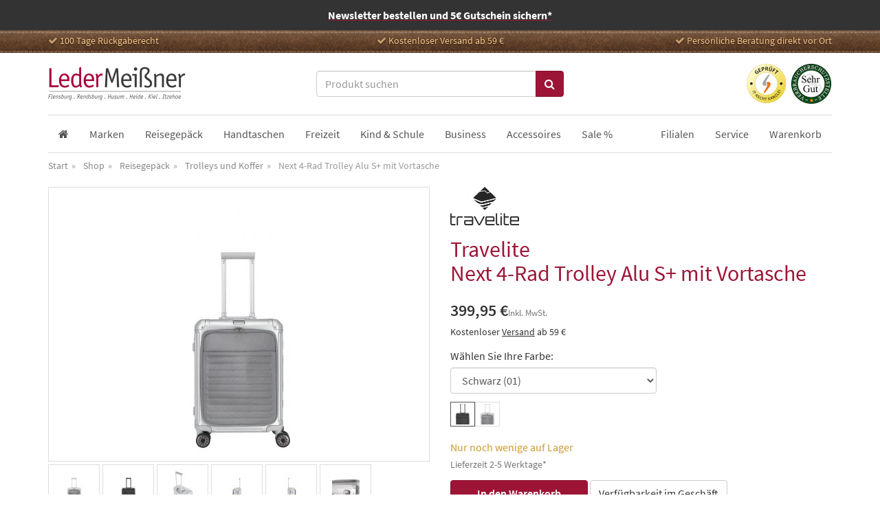

--- FILE ---
content_type: text/html; charset=UTF-8
request_url: https://www.leder-meissner.de/produkte/next-4-rad-trolley-s-mit-vortasche/
body_size: 17727
content:
<!DOCTYPE html><html xmlns="http://www.w3.org/1999/xhtml" prefix="og: http://ogp.me/ns#" dir="ltr" lang="de"><head><meta http-equiv="Content-Type" content="text/html; charset=UTF-8" /><meta http-equiv="X-UA-Compatible" content="IE=edge"><title>Travelite Next 4-Rad Trolley Alu S+ mit Vortasche - Leder Meißner</title><meta name="viewport" content="width=device-width, initial-scale=1.0"><meta property="fb:admins" content="100003106369758" /><meta property="fb:app_id" content="145719485631766" /><link rel="stylesheet" href="https://www.leder-meissner.de/wp-content/cache/autoptimize/css/autoptimize_single_d6cfea0eb38c5dc88c3ffc4eb198b5ee.css?v=9a3c66" type="text/css" media="all" /> <!--[if lt IE 9]> <script src="https://www.leder-meissner.de/wp-content/themes/leder-meissner/js/html5shiv.js"></script> <script src="https://www.leder-meissner.de/wp-content/themes/leder-meissner/js/respond.min.js"></script> <![endif]--><meta name='robots' content='index, follow, max-image-preview:large, max-snippet:-1, max-video-preview:-1' /><style>img:is([sizes="auto" i], [sizes^="auto," i]) { contain-intrinsic-size: 3000px 1500px }</style><meta name="description" content="Travelite Next 4-Rad Trolley Alu S+ mit Vortasche - Schwarz, Silber für 399,95 € (21.01.26) - Trolleys und Koffer bei Leder Meißner bestellen" /><link rel="canonical" href="https://www.leder-meissner.de/produkte/next-4-rad-trolley-s-mit-vortasche/" /><meta property="og:locale" content="de_DE" /><meta property="og:type" content="product" /><meta property="og:title" content="Travelite Next 4-Rad Trolley Alu S+ mit Vortasche - Leder Meißner" /><meta property="og:description" content="Travelite Next 4-Rad Trolley Alu S+ mit Vortasche - Schwarz, Silber für 399,95 € (21.01.26) - Trolleys und Koffer bei Leder Meißner bestellen" /><meta property="og:url" content="https://www.leder-meissner.de/produkte/next-4-rad-trolley-s-mit-vortasche/" /><meta property="og:site_name" content="Leder Meißner" /><meta property="article:modified_time" content="2024-05-27T10:24:01+00:00" /><meta property="og:image" content="https://www.leder-meissner.de/wp-content/uploads/2023/10/1024-1536-68.jpg" /><meta property="og:image:width" content="1024" /><meta property="og:image:height" content="1536" /><meta property="og:image:type" content="image/jpeg" /> <script type="application/ld+json" class="yoast-schema-graph">{"@context":"https://schema.org","@graph":[{"@type":"WebPage","@id":"https://www.leder-meissner.de/produkte/next-4-rad-trolley-s-mit-vortasche/","url":"https://www.leder-meissner.de/produkte/next-4-rad-trolley-s-mit-vortasche/","name":"Travelite Next 4-Rad Trolley Alu S+ mit Vortasche - Leder Meißner","isPartOf":{"@id":"https://www.leder-meissner.de/#website"},"primaryImageOfPage":{"@id":"https://www.leder-meissner.de/produkte/next-4-rad-trolley-s-mit-vortasche/#primaryimage"},"image":{"@id":"https://www.leder-meissner.de/produkte/next-4-rad-trolley-s-mit-vortasche/#primaryimage"},"thumbnailUrl":"https://www.leder-meissner.de/wp-content/uploads/2023/10/1024-1536-68.jpg","datePublished":"2024-05-14T12:34:05+00:00","dateModified":"2024-05-27T10:24:01+00:00","description":"Travelite Next 4-Rad Trolley Alu S+ mit Vortasche - Schwarz, Silber für 399,95 € (21.01.26) - Trolleys und Koffer bei Leder Meißner bestellen","breadcrumb":{"@id":"https://www.leder-meissner.de/produkte/next-4-rad-trolley-s-mit-vortasche/#breadcrumb"},"inLanguage":"de","potentialAction":[{"@type":"ReadAction","target":["https://www.leder-meissner.de/produkte/next-4-rad-trolley-s-mit-vortasche/"]}]},{"@type":"ImageObject","inLanguage":"de","@id":"https://www.leder-meissner.de/produkte/next-4-rad-trolley-s-mit-vortasche/#primaryimage","url":"https://www.leder-meissner.de/wp-content/uploads/2023/10/1024-1536-68.jpg","contentUrl":"https://www.leder-meissner.de/wp-content/uploads/2023/10/1024-1536-68.jpg","width":1024,"height":1536},{"@type":"BreadcrumbList","@id":"https://www.leder-meissner.de/produkte/next-4-rad-trolley-s-mit-vortasche/#breadcrumb","itemListElement":[{"@type":"ListItem","position":1,"name":"Startseite","item":"https://www.leder-meissner.de/"},{"@type":"ListItem","position":2,"name":"Next 4-Rad Trolley Alu S+ mit Vortasche"}]},{"@type":"WebSite","@id":"https://www.leder-meissner.de/#website","url":"https://www.leder-meissner.de/","name":"Leder Meißner","description":"Ihr Lederfachgeschäft","potentialAction":[{"@type":"SearchAction","target":{"@type":"EntryPoint","urlTemplate":"https://www.leder-meissner.de/?s={search_term_string}"},"query-input":{"@type":"PropertyValueSpecification","valueRequired":true,"valueName":"search_term_string"}}],"inLanguage":"de"}]}</script> <link rel='dns-prefetch' href='//hcaptcha.com' /><link rel='stylesheet' id='wp-block-library-css' href='https://www.leder-meissner.de/wp-includes/css/dist/block-library/style.min.css?ver=6.8.3' type='text/css' media='all' /><style id='classic-theme-styles-inline-css' type='text/css'>/*! This file is auto-generated */
.wp-block-button__link{color:#fff;background-color:#32373c;border-radius:9999px;box-shadow:none;text-decoration:none;padding:calc(.667em + 2px) calc(1.333em + 2px);font-size:1.125em}.wp-block-file__button{background:#32373c;color:#fff;text-decoration:none}</style><style id='global-styles-inline-css' type='text/css'>:root{--wp--preset--aspect-ratio--square: 1;--wp--preset--aspect-ratio--4-3: 4/3;--wp--preset--aspect-ratio--3-4: 3/4;--wp--preset--aspect-ratio--3-2: 3/2;--wp--preset--aspect-ratio--2-3: 2/3;--wp--preset--aspect-ratio--16-9: 16/9;--wp--preset--aspect-ratio--9-16: 9/16;--wp--preset--color--black: #000000;--wp--preset--color--cyan-bluish-gray: #abb8c3;--wp--preset--color--white: #ffffff;--wp--preset--color--pale-pink: #f78da7;--wp--preset--color--vivid-red: #cf2e2e;--wp--preset--color--luminous-vivid-orange: #ff6900;--wp--preset--color--luminous-vivid-amber: #fcb900;--wp--preset--color--light-green-cyan: #7bdcb5;--wp--preset--color--vivid-green-cyan: #00d084;--wp--preset--color--pale-cyan-blue: #8ed1fc;--wp--preset--color--vivid-cyan-blue: #0693e3;--wp--preset--color--vivid-purple: #9b51e0;--wp--preset--gradient--vivid-cyan-blue-to-vivid-purple: linear-gradient(135deg,rgba(6,147,227,1) 0%,rgb(155,81,224) 100%);--wp--preset--gradient--light-green-cyan-to-vivid-green-cyan: linear-gradient(135deg,rgb(122,220,180) 0%,rgb(0,208,130) 100%);--wp--preset--gradient--luminous-vivid-amber-to-luminous-vivid-orange: linear-gradient(135deg,rgba(252,185,0,1) 0%,rgba(255,105,0,1) 100%);--wp--preset--gradient--luminous-vivid-orange-to-vivid-red: linear-gradient(135deg,rgba(255,105,0,1) 0%,rgb(207,46,46) 100%);--wp--preset--gradient--very-light-gray-to-cyan-bluish-gray: linear-gradient(135deg,rgb(238,238,238) 0%,rgb(169,184,195) 100%);--wp--preset--gradient--cool-to-warm-spectrum: linear-gradient(135deg,rgb(74,234,220) 0%,rgb(151,120,209) 20%,rgb(207,42,186) 40%,rgb(238,44,130) 60%,rgb(251,105,98) 80%,rgb(254,248,76) 100%);--wp--preset--gradient--blush-light-purple: linear-gradient(135deg,rgb(255,206,236) 0%,rgb(152,150,240) 100%);--wp--preset--gradient--blush-bordeaux: linear-gradient(135deg,rgb(254,205,165) 0%,rgb(254,45,45) 50%,rgb(107,0,62) 100%);--wp--preset--gradient--luminous-dusk: linear-gradient(135deg,rgb(255,203,112) 0%,rgb(199,81,192) 50%,rgb(65,88,208) 100%);--wp--preset--gradient--pale-ocean: linear-gradient(135deg,rgb(255,245,203) 0%,rgb(182,227,212) 50%,rgb(51,167,181) 100%);--wp--preset--gradient--electric-grass: linear-gradient(135deg,rgb(202,248,128) 0%,rgb(113,206,126) 100%);--wp--preset--gradient--midnight: linear-gradient(135deg,rgb(2,3,129) 0%,rgb(40,116,252) 100%);--wp--preset--font-size--small: 13px;--wp--preset--font-size--medium: 20px;--wp--preset--font-size--large: 36px;--wp--preset--font-size--x-large: 42px;--wp--preset--spacing--20: 0.44rem;--wp--preset--spacing--30: 0.67rem;--wp--preset--spacing--40: 1rem;--wp--preset--spacing--50: 1.5rem;--wp--preset--spacing--60: 2.25rem;--wp--preset--spacing--70: 3.38rem;--wp--preset--spacing--80: 5.06rem;--wp--preset--shadow--natural: 6px 6px 9px rgba(0, 0, 0, 0.2);--wp--preset--shadow--deep: 12px 12px 50px rgba(0, 0, 0, 0.4);--wp--preset--shadow--sharp: 6px 6px 0px rgba(0, 0, 0, 0.2);--wp--preset--shadow--outlined: 6px 6px 0px -3px rgba(255, 255, 255, 1), 6px 6px rgba(0, 0, 0, 1);--wp--preset--shadow--crisp: 6px 6px 0px rgba(0, 0, 0, 1);}:where(.is-layout-flex){gap: 0.5em;}:where(.is-layout-grid){gap: 0.5em;}body .is-layout-flex{display: flex;}.is-layout-flex{flex-wrap: wrap;align-items: center;}.is-layout-flex > :is(*, div){margin: 0;}body .is-layout-grid{display: grid;}.is-layout-grid > :is(*, div){margin: 0;}:where(.wp-block-columns.is-layout-flex){gap: 2em;}:where(.wp-block-columns.is-layout-grid){gap: 2em;}:where(.wp-block-post-template.is-layout-flex){gap: 1.25em;}:where(.wp-block-post-template.is-layout-grid){gap: 1.25em;}.has-black-color{color: var(--wp--preset--color--black) !important;}.has-cyan-bluish-gray-color{color: var(--wp--preset--color--cyan-bluish-gray) !important;}.has-white-color{color: var(--wp--preset--color--white) !important;}.has-pale-pink-color{color: var(--wp--preset--color--pale-pink) !important;}.has-vivid-red-color{color: var(--wp--preset--color--vivid-red) !important;}.has-luminous-vivid-orange-color{color: var(--wp--preset--color--luminous-vivid-orange) !important;}.has-luminous-vivid-amber-color{color: var(--wp--preset--color--luminous-vivid-amber) !important;}.has-light-green-cyan-color{color: var(--wp--preset--color--light-green-cyan) !important;}.has-vivid-green-cyan-color{color: var(--wp--preset--color--vivid-green-cyan) !important;}.has-pale-cyan-blue-color{color: var(--wp--preset--color--pale-cyan-blue) !important;}.has-vivid-cyan-blue-color{color: var(--wp--preset--color--vivid-cyan-blue) !important;}.has-vivid-purple-color{color: var(--wp--preset--color--vivid-purple) !important;}.has-black-background-color{background-color: var(--wp--preset--color--black) !important;}.has-cyan-bluish-gray-background-color{background-color: var(--wp--preset--color--cyan-bluish-gray) !important;}.has-white-background-color{background-color: var(--wp--preset--color--white) !important;}.has-pale-pink-background-color{background-color: var(--wp--preset--color--pale-pink) !important;}.has-vivid-red-background-color{background-color: var(--wp--preset--color--vivid-red) !important;}.has-luminous-vivid-orange-background-color{background-color: var(--wp--preset--color--luminous-vivid-orange) !important;}.has-luminous-vivid-amber-background-color{background-color: var(--wp--preset--color--luminous-vivid-amber) !important;}.has-light-green-cyan-background-color{background-color: var(--wp--preset--color--light-green-cyan) !important;}.has-vivid-green-cyan-background-color{background-color: var(--wp--preset--color--vivid-green-cyan) !important;}.has-pale-cyan-blue-background-color{background-color: var(--wp--preset--color--pale-cyan-blue) !important;}.has-vivid-cyan-blue-background-color{background-color: var(--wp--preset--color--vivid-cyan-blue) !important;}.has-vivid-purple-background-color{background-color: var(--wp--preset--color--vivid-purple) !important;}.has-black-border-color{border-color: var(--wp--preset--color--black) !important;}.has-cyan-bluish-gray-border-color{border-color: var(--wp--preset--color--cyan-bluish-gray) !important;}.has-white-border-color{border-color: var(--wp--preset--color--white) !important;}.has-pale-pink-border-color{border-color: var(--wp--preset--color--pale-pink) !important;}.has-vivid-red-border-color{border-color: var(--wp--preset--color--vivid-red) !important;}.has-luminous-vivid-orange-border-color{border-color: var(--wp--preset--color--luminous-vivid-orange) !important;}.has-luminous-vivid-amber-border-color{border-color: var(--wp--preset--color--luminous-vivid-amber) !important;}.has-light-green-cyan-border-color{border-color: var(--wp--preset--color--light-green-cyan) !important;}.has-vivid-green-cyan-border-color{border-color: var(--wp--preset--color--vivid-green-cyan) !important;}.has-pale-cyan-blue-border-color{border-color: var(--wp--preset--color--pale-cyan-blue) !important;}.has-vivid-cyan-blue-border-color{border-color: var(--wp--preset--color--vivid-cyan-blue) !important;}.has-vivid-purple-border-color{border-color: var(--wp--preset--color--vivid-purple) !important;}.has-vivid-cyan-blue-to-vivid-purple-gradient-background{background: var(--wp--preset--gradient--vivid-cyan-blue-to-vivid-purple) !important;}.has-light-green-cyan-to-vivid-green-cyan-gradient-background{background: var(--wp--preset--gradient--light-green-cyan-to-vivid-green-cyan) !important;}.has-luminous-vivid-amber-to-luminous-vivid-orange-gradient-background{background: var(--wp--preset--gradient--luminous-vivid-amber-to-luminous-vivid-orange) !important;}.has-luminous-vivid-orange-to-vivid-red-gradient-background{background: var(--wp--preset--gradient--luminous-vivid-orange-to-vivid-red) !important;}.has-very-light-gray-to-cyan-bluish-gray-gradient-background{background: var(--wp--preset--gradient--very-light-gray-to-cyan-bluish-gray) !important;}.has-cool-to-warm-spectrum-gradient-background{background: var(--wp--preset--gradient--cool-to-warm-spectrum) !important;}.has-blush-light-purple-gradient-background{background: var(--wp--preset--gradient--blush-light-purple) !important;}.has-blush-bordeaux-gradient-background{background: var(--wp--preset--gradient--blush-bordeaux) !important;}.has-luminous-dusk-gradient-background{background: var(--wp--preset--gradient--luminous-dusk) !important;}.has-pale-ocean-gradient-background{background: var(--wp--preset--gradient--pale-ocean) !important;}.has-electric-grass-gradient-background{background: var(--wp--preset--gradient--electric-grass) !important;}.has-midnight-gradient-background{background: var(--wp--preset--gradient--midnight) !important;}.has-small-font-size{font-size: var(--wp--preset--font-size--small) !important;}.has-medium-font-size{font-size: var(--wp--preset--font-size--medium) !important;}.has-large-font-size{font-size: var(--wp--preset--font-size--large) !important;}.has-x-large-font-size{font-size: var(--wp--preset--font-size--x-large) !important;}
:where(.wp-block-post-template.is-layout-flex){gap: 1.25em;}:where(.wp-block-post-template.is-layout-grid){gap: 1.25em;}
:where(.wp-block-columns.is-layout-flex){gap: 2em;}:where(.wp-block-columns.is-layout-grid){gap: 2em;}
:root :where(.wp-block-pullquote){font-size: 1.5em;line-height: 1.6;}</style><link rel='stylesheet' id='borlabs-cookie-custom-css' href='https://www.leder-meissner.de/wp-content/cache/autoptimize/css/autoptimize_single_00a800f6bd90d7d3a230ad6df7eb3fdf.css?ver=3.3.18.1-25' type='text/css' media='all' /> <script defer type="text/javascript" src="https://www.leder-meissner.de/wp-includes/js/jquery/jquery.min.js?ver=3.7.1" id="jquery-core-js"></script> <script defer type="text/javascript" src="https://www.leder-meissner.de/wp-includes/js/jquery/jquery-migrate.min.js?ver=3.4.1" id="jquery-migrate-js"></script> <script defer data-no-optimize="1" data-no-minify="1" data-cfasync="false" type="text/javascript" src="https://www.leder-meissner.de/wp-content/cache/autoptimize/js/autoptimize_single_74d58fd4744d416e98b17ef870ffd53b.js?ver=3.3.18.1-33" id="borlabs-cookie-config-js"></script> <link rel="https://api.w.org/" href="https://www.leder-meissner.de/wp-json/" /><link rel='shortlink' href='https://www.leder-meissner.de/?p=74762' /><link rel="alternate" title="oEmbed (JSON)" type="application/json+oembed" href="https://www.leder-meissner.de/wp-json/oembed/1.0/embed?url=https%3A%2F%2Fwww.leder-meissner.de%2Fprodukte%2Fnext-4-rad-trolley-s-mit-vortasche%2F" /><link rel="alternate" title="oEmbed (XML)" type="text/xml+oembed" href="https://www.leder-meissner.de/wp-json/oembed/1.0/embed?url=https%3A%2F%2Fwww.leder-meissner.de%2Fprodukte%2Fnext-4-rad-trolley-s-mit-vortasche%2F&#038;format=xml" /> <script defer src="[data-uri]"></script> <style>.h-captcha{position:relative;display:block;margin-bottom:2rem;padding:0;clear:both}.h-captcha[data-size="normal"]{width:303px;height:78px}.h-captcha[data-size="compact"]{width:164px;height:144px}.h-captcha[data-size="invisible"]{display:none}.h-captcha iframe{z-index:1}.h-captcha::before{content:"";display:block;position:absolute;top:0;left:0;background:url(https://www.leder-meissner.de/wp-content/plugins/hcaptcha-for-forms-and-more/assets/images/hcaptcha-div-logo.svg) no-repeat;border:1px solid #fff0;border-radius:4px;box-sizing:border-box}.h-captcha::after{content:"If you see this message, hCaptcha failed to load due to site errors.";font:13px/1.35 system-ui,-apple-system,Segoe UI,Roboto,Arial,sans-serif;display:block;position:absolute;top:0;left:0;box-sizing:border-box;color:red;opacity:0}.h-captcha:not(:has(iframe))::after{animation:hcap-msg-fade-in .3s ease forwards;animation-delay:2s}.h-captcha:has(iframe)::after{animation:none;opacity:0}@keyframes hcap-msg-fade-in{to{opacity:1}}.h-captcha[data-size="normal"]::before{width:300px;height:74px;background-position:94% 28%}.h-captcha[data-size="normal"]::after{padding:19px 75px 16px 10px}.h-captcha[data-size="compact"]::before{width:156px;height:136px;background-position:50% 79%}.h-captcha[data-size="compact"]::after{padding:10px 10px 16px 10px}.h-captcha[data-theme="light"]::before,body.is-light-theme .h-captcha[data-theme="auto"]::before,.h-captcha[data-theme="auto"]::before{background-color:#fafafa;border:1px solid #e0e0e0}.h-captcha[data-theme="dark"]::before,body.is-dark-theme .h-captcha[data-theme="auto"]::before,html.wp-dark-mode-active .h-captcha[data-theme="auto"]::before,html.drdt-dark-mode .h-captcha[data-theme="auto"]::before{background-image:url(https://www.leder-meissner.de/wp-content/plugins/hcaptcha-for-forms-and-more/assets/images/hcaptcha-div-logo-white.svg);background-repeat:no-repeat;background-color:#333;border:1px solid #f5f5f5}@media (prefers-color-scheme:dark){.h-captcha[data-theme="auto"]::before{background-image:url(https://www.leder-meissner.de/wp-content/plugins/hcaptcha-for-forms-and-more/assets/images/hcaptcha-div-logo-white.svg);background-repeat:no-repeat;background-color:#333;border:1px solid #f5f5f5}}.h-captcha[data-theme="custom"]::before{background-color:initial}.h-captcha[data-size="invisible"]::before,.h-captcha[data-size="invisible"]::after{display:none}.h-captcha iframe{position:relative}div[style*="z-index: 2147483647"] div[style*="border-width: 11px"][style*="position: absolute"][style*="pointer-events: none"]{border-style:none}</style> <script defer src="[data-uri]"></script><script defer src="[data-uri]"></script><script data-no-optimize="1" data-no-minify="1" data-cfasync="false" data-borlabs-cookie-script-blocker-ignore>(function () {
        if ('0' === '1' && '1' === '1') {
            window['gtag_enable_tcf_support'] = true;
        }
        window.dataLayer = window.dataLayer || [];
        if (typeof window.gtag !== 'function') {
            window.gtag = function () {
                window.dataLayer.push(arguments);
            };
        }
        gtag('set', 'developer_id.dYjRjMm', true);
        if ('1' === '1') {
            let getCookieValue = function (name) {
                return document.cookie.match('(^|;)\\s*' + name + '\\s*=\\s*([^;]+)')?.pop() || '';
            };
            const gtmRegionsData = '{{ google-tag-manager-cm-regional-defaults }}';
            let gtmRegions = [];
            if (gtmRegionsData !== '\{\{ google-tag-manager-cm-regional-defaults \}\}') {
                gtmRegions = JSON.parse(gtmRegionsData);
            }
            let defaultRegion = null;
            for (let gtmRegionIndex in gtmRegions) {
                let gtmRegion = gtmRegions[gtmRegionIndex];
                if (gtmRegion['google-tag-manager-cm-region'] === '') {
                    defaultRegion = gtmRegion;
                } else {
                    gtag('consent', 'default', {
                        'ad_storage': gtmRegion['google-tag-manager-cm-default-ad-storage'],
                        'ad_user_data': gtmRegion['google-tag-manager-cm-default-ad-user-data'],
                        'ad_personalization': gtmRegion['google-tag-manager-cm-default-ad-personalization'],
                        'analytics_storage': gtmRegion['google-tag-manager-cm-default-analytics-storage'],
                        'functionality_storage': gtmRegion['google-tag-manager-cm-default-functionality-storage'],
                        'personalization_storage': gtmRegion['google-tag-manager-cm-default-personalization-storage'],
                        'security_storage': gtmRegion['google-tag-manager-cm-default-security-storage'],
                        'region': gtmRegion['google-tag-manager-cm-region'].toUpperCase().split(','),
						'wait_for_update': 500,
                    });
                }
            }
            let cookieValue = getCookieValue('borlabs-cookie-gcs');
            let consentsFromCookie = {};
            if (cookieValue !== '') {
                consentsFromCookie = JSON.parse(decodeURIComponent(cookieValue));
            }
            let defaultValues = {
                'ad_storage': defaultRegion === null ? 'denied' : defaultRegion['google-tag-manager-cm-default-ad-storage'],
                'ad_user_data': defaultRegion === null ? 'denied' : defaultRegion['google-tag-manager-cm-default-ad-user-data'],
                'ad_personalization': defaultRegion === null ? 'denied' : defaultRegion['google-tag-manager-cm-default-ad-personalization'],
                'analytics_storage': defaultRegion === null ? 'denied' : defaultRegion['google-tag-manager-cm-default-analytics-storage'],
                'functionality_storage': defaultRegion === null ? 'denied' : defaultRegion['google-tag-manager-cm-default-functionality-storage'],
                'personalization_storage': defaultRegion === null ? 'denied' : defaultRegion['google-tag-manager-cm-default-personalization-storage'],
                'security_storage': defaultRegion === null ? 'denied' : defaultRegion['google-tag-manager-cm-default-security-storage'],
                'wait_for_update': 500,
            };
            gtag('consent', 'default', {...defaultValues, ...consentsFromCookie});
            gtag('set', 'ads_data_redaction', true);
        }

        if ('0' === '1') {
            let url = new URL(window.location.href);

            if ((url.searchParams.has('gtm_debug') && url.searchParams.get('gtm_debug') !== '') || document.cookie.indexOf('__TAG_ASSISTANT=') !== -1 || document.documentElement.hasAttribute('data-tag-assistant-present')) {
                /* GTM block start */
                (function(w,d,s,l,i){w[l]=w[l]||[];w[l].push({'gtm.start':
                        new Date().getTime(),event:'gtm.js'});var f=d.getElementsByTagName(s)[0],
                    j=d.createElement(s),dl=l!='dataLayer'?'&l='+l:'';j.async=true;j.src=
                    'https://www.googletagmanager.com/gtm.js?id='+i+dl;f.parentNode.insertBefore(j,f);
                })(window,document,'script','dataLayer','GTM-KJ4TVHQ');
                /* GTM block end */
            } else {
                /* GTM block start */
                (function(w,d,s,l,i){w[l]=w[l]||[];w[l].push({'gtm.start':
                        new Date().getTime(),event:'gtm.js'});var f=d.getElementsByTagName(s)[0],
                    j=d.createElement(s),dl=l!='dataLayer'?'&l='+l:'';j.async=true;j.src=
                    'https://www.leder-meissner.de/wp-content/uploads/borlabs-cookie/' + i + '.js?ver=not-set-yet';f.parentNode.insertBefore(j,f);
                })(window,document,'script','dataLayer','GTM-KJ4TVHQ');
                /* GTM block end */
            }
        }


        let borlabsCookieConsentChangeHandler = function () {
            window.dataLayer = window.dataLayer || [];
            if (typeof window.gtag !== 'function') {
                window.gtag = function() {
                    window.dataLayer.push(arguments);
                };
            }

            let consents = BorlabsCookie.Cookie.getPluginCookie().consents;

            if ('1' === '1') {
                let gtmConsents = {};
                let customConsents = {};

				let services = BorlabsCookie.Services._services;

				for (let service in services) {
					if (service !== 'borlabs-cookie') {
						customConsents['borlabs_cookie_' + service.replaceAll('-', '_')] = BorlabsCookie.Consents.hasConsent(service) ? 'granted' : 'denied';
					}
				}

                if ('0' === '1') {
                    gtmConsents = {
                        'analytics_storage': BorlabsCookie.Consents.hasConsentForServiceGroup('statistics') === true ? 'granted' : 'denied',
                        'functionality_storage': BorlabsCookie.Consents.hasConsentForServiceGroup('statistics') === true ? 'granted' : 'denied',
                        'personalization_storage': BorlabsCookie.Consents.hasConsentForServiceGroup('marketing') === true ? 'granted' : 'denied',
                        'security_storage': BorlabsCookie.Consents.hasConsentForServiceGroup('statistics') === true ? 'granted' : 'denied',
                    };
                } else {
                    gtmConsents = {
                        'ad_storage': BorlabsCookie.Consents.hasConsentForServiceGroup('marketing') === true ? 'granted' : 'denied',
                        'ad_user_data': BorlabsCookie.Consents.hasConsentForServiceGroup('marketing') === true ? 'granted' : 'denied',
                        'ad_personalization': BorlabsCookie.Consents.hasConsentForServiceGroup('marketing') === true ? 'granted' : 'denied',
                        'analytics_storage': BorlabsCookie.Consents.hasConsentForServiceGroup('statistics') === true ? 'granted' : 'denied',
                        'functionality_storage': BorlabsCookie.Consents.hasConsentForServiceGroup('statistics') === true ? 'granted' : 'denied',
                        'personalization_storage': BorlabsCookie.Consents.hasConsentForServiceGroup('marketing') === true ? 'granted' : 'denied',
                        'security_storage': BorlabsCookie.Consents.hasConsentForServiceGroup('statistics') === true ? 'granted' : 'denied',
                    };
                }
                BorlabsCookie.CookieLibrary.setCookie(
                    'borlabs-cookie-gcs',
                    JSON.stringify(gtmConsents),
                    BorlabsCookie.Settings.automaticCookieDomainAndPath.value ? '' : BorlabsCookie.Settings.cookieDomain.value,
                    BorlabsCookie.Settings.cookiePath.value,
                    BorlabsCookie.Cookie.getPluginCookie().expires,
                    BorlabsCookie.Settings.cookieSecure.value,
                    BorlabsCookie.Settings.cookieSameSite.value
                );
                gtag('consent', 'update', {...gtmConsents, ...customConsents});
            }


            for (let serviceGroup in consents) {
                for (let service of consents[serviceGroup]) {
                    if (!window.BorlabsCookieGtmPackageSentEvents.includes(service) && service !== 'borlabs-cookie') {
                        window.dataLayer.push({
                            event: 'borlabs-cookie-opt-in-' + service,
                        });
                        window.BorlabsCookieGtmPackageSentEvents.push(service);
                    }
                }
            }
            let afterConsentsEvent = document.createEvent('Event');
            afterConsentsEvent.initEvent('borlabs-cookie-google-tag-manager-after-consents', true, true);
            document.dispatchEvent(afterConsentsEvent);
        };
        window.BorlabsCookieGtmPackageSentEvents = [];
        document.addEventListener('borlabs-cookie-consent-saved', borlabsCookieConsentChangeHandler);
        document.addEventListener('borlabs-cookie-handle-unblock', borlabsCookieConsentChangeHandler);
    })();</script><link rel="icon" href="https://www.leder-meissner.de/wp-content/uploads/2016/02/cropped-lm-sq-white-60x60.png" sizes="32x32" /><link rel="icon" href="https://www.leder-meissner.de/wp-content/uploads/2016/02/cropped-lm-sq-white-200x200.png" sizes="192x192" /><link rel="apple-touch-icon" href="https://www.leder-meissner.de/wp-content/uploads/2016/02/cropped-lm-sq-white-200x200.png" /><meta name="msapplication-TileImage" content="https://www.leder-meissner.de/wp-content/uploads/2016/02/cropped-lm-sq-white-300x300.png" /></head><body data-toggle="lightbox"><div class="global-top-bar hidden-print"><div class="newletter-banner text-center"> <a href="#" data-toggle="modal" data-target="#modal-newsletter">Newsletter bestellen und 5€ Gutschein sichern*</a></div></div><div class="topbar hidden-xs hidden-sm hidden-print"><div class="container"><div class="row"><div class="col-sm-4 col1"> <i class="fa fa-check"></i> 100 Tage Rückgaberecht</div><div class="col-sm-4 col2"> <i class="fa fa-check"></i> Kostenloser Versand ab 59 &euro;</div><div class="col-sm-4 col3"> <i class="fa fa-check"></i> Persönliche Beratung direkt vor Ort</div></div></div></div><div class="header hidden-print" id="top"><div class="container"><div class="row"><div class="mobile-controls"> <button type="button" class="btn btn-default collapsed btn-search" data-toggle="collapse" data-target="#search-cont" aria-expanded="false"> <i class="fa fa-search"></i> </button> <a href="https://www.leder-meissner.de/warenkorb/" class="btn btn-default cart-badge-cont"> <i class="fa fa-shopping-bag"></i> </a> <button type="button" class="btn btn-default collapsed" data-toggle="mobileMenu" data-target="#navcont" aria-expanded="false" id="nav-toggle"> <i class="fa fa-bars"></i> </button></div><div class="col-xs-6 col-sm-4 the-logo"> <a href="https://www.leder-meissner.de/" title="Leder Meißner" rel="home">Leder Meißner</a></div><div class="col-xs-12 col-sm-4" id="search-cont"><form method="get" action="/" class="form-search"><div class="input-group"> <input type="text" class="form-control search-query" name="s" value="" placeholder="Produkt suchen" autocomplete="off"> <span class="input-group-btn"> <button class="btn btn-primary" type="submit"><i class="fa fa-search"></i></button> </span></div></form></div><div class="col-sm-4 hidden-xs"><div class="seals"> <a href="https://www.it-recht-kanzlei.de/Service/pruefzeichen.php?sid=1e554-d745" target="_blank" rel="nofollow"> <img src="https://www.leder-meissner.de/wp-content/themes/leder-meissner/images/siegel-itrechtkanzlei.png" width="120" height="120" alt="Vertreten durch die IT-Recht Kanzlei" class="img-responsive"> </a> <a href="https://zertifikate.verbraucherschutzstelle-niedersachsen.de/VsSZ-L06BG131061756113.htm" target="_blank" rel="nofollow"> <img src="https://www.leder-meissner.de/wp-content/themes/leder-meissner/images/siegel-niedersachsen.png" width="120" height="120" alt="Verbraucherschutzstelle - Sehr gut" class="img-responsive"> </a></div></div></div></div></div><div class="container visible-print-block"> <img src="https://www.leder-meissner.de/wp-content/themes/leder-meissner/images/lm-logo-trans-400x100.png" width="400" height="100" alt="Leder Meißner" style="width:200px;margin: 0 0 20px;"></div><div class="container"><div class="nav-main navbar-slide hidden-print" id="navcont"><div class="navbar-inner"><div class="mobile-nav-header top-level"><div class="title">Menü</div> <a href="#" class="hide-nav" data-toggle="mobileMenu" data-target=".navbar-slide"></a></div><div class="" id="topnav"><ul id="menu-top-navigation" class="navbar-nav"><li id="menu-item-21535" class="home menu-item menu-item-type-post_type menu-item-object-page menu-item-home menu-item-21535"><a href="https://www.leder-meissner.de/"><span>Start</span></a></li><li id="menu-item-49923" class="menu-item menu-item-type-post_type menu-item-object-page menu-item-49923"><a href="https://www.leder-meissner.de/marken/"><span>Marken</span></a></li><li id="menu-item-49365" class="menu-item menu-item-type-taxonomy menu-item-object-product_cat current-product-ancestor menu-item-49365"><a href="https://www.leder-meissner.de/kategorien/reisegepaeck/"><span>Reisegepäck</span></a></li><li id="menu-item-49366" class="menu-item menu-item-type-taxonomy menu-item-object-product_cat menu-item-49366"><a href="https://www.leder-meissner.de/kategorien/handtaschen/"><span>Handtaschen</span></a></li><li id="menu-item-49368" class="menu-item menu-item-type-taxonomy menu-item-object-product_cat menu-item-49368"><a href="https://www.leder-meissner.de/kategorien/freizeit/"><span>Freizeit</span></a></li><li id="menu-item-49369" class="menu-item menu-item-type-taxonomy menu-item-object-product_cat menu-item-49369"><a href="https://www.leder-meissner.de/kategorien/kind-schule/"><span>Kind &amp; Schule</span></a></li><li id="menu-item-49367" class="menu-item menu-item-type-taxonomy menu-item-object-product_cat menu-item-49367"><a href="https://www.leder-meissner.de/kategorien/business/"><span>Business</span></a></li><li id="menu-item-49370" class="menu-item menu-item-type-taxonomy menu-item-object-product_cat menu-item-49370"><a href="https://www.leder-meissner.de/kategorien/accessoires/"><span>Accessoires</span></a></li><li id="menu-item-82270" class="menu-item menu-item-type-post_type menu-item-object-page menu-item-82270"><a href="https://www.leder-meissner.de/sale/"><span>Sale %</span></a></li></ul><ul id="menu-hauptmenue-rechts" class="navbar-nav navbar-right"><li id="menu-item-49352" class="menu-item menu-item-type-custom menu-item-object-custom menu-item-has-children dropdown menu-item-49352"><a class="dropdown-toggle" data-toggle="dropdown" href="#"><span>Filialen</span></a><div class="dropdown-menu  lvl0"><ul class="sub-menu lvl0"><li id="menu-item-49355" class="menu-item menu-item-type-post_type menu-item-object-branch menu-item-49355"><a href="https://www.leder-meissner.de/filiale/flensburg-sudermarkt/"><span>Flensburg Südermarkt</span></a></li><li id="menu-item-49357" class="menu-item menu-item-type-post_type menu-item-object-branch menu-item-49357"><a href="https://www.leder-meissner.de/filiale/husum/"><span>Husum</span></a></li><li id="menu-item-49358" class="menu-item menu-item-type-post_type menu-item-object-branch menu-item-49358"><a href="https://www.leder-meissner.de/filiale/itzehoe/"><span>Itzehoe</span></a></li><li id="menu-item-49359" class="menu-item menu-item-type-post_type menu-item-object-branch menu-item-49359"><a href="https://www.leder-meissner.de/filiale/kiel/"><span>Kiel</span></a></li><li id="menu-item-49360" class="menu-item menu-item-type-post_type menu-item-object-branch menu-item-49360"><a href="https://www.leder-meissner.de/filiale/rendsburg/"><span>Rendsburg</span></a></li><li id="menu-item-49356" class="menu-item menu-item-type-post_type menu-item-object-branch menu-item-49356"><a href="https://www.leder-meissner.de/filiale/heide/"><span>Heide</span></a></li></ul></div></li><li id="menu-item-49353" class="menu-item menu-item-type-custom menu-item-object-custom menu-item-has-children dropdown menu-item-49353"><a class="dropdown-toggle" data-toggle="dropdown" href="#"><span>Service</span></a><div class="dropdown-menu  lvl0"><ul class="sub-menu lvl0"><li id="menu-item-49364" class="menu-item menu-item-type-post_type menu-item-object-page menu-item-49364"><a href="https://www.leder-meissner.de/gutscheine/"><span>Gutschein</span></a></li><li id="menu-item-49363" class="menu-item menu-item-type-post_type menu-item-object-page menu-item-49363"><a href="https://www.leder-meissner.de/service/"><span>Reparatur-Service</span></a></li><li id="menu-item-49362" class="menu-item menu-item-type-post_type menu-item-object-page menu-item-49362"><a href="https://www.leder-meissner.de/kontakt/"><span>Kontakt</span></a></li></ul></div></li><li id="menu-item-49361" class="cart-badge-cont menu-item menu-item-type-post_type menu-item-object-page menu-item-49361"><a href="https://www.leder-meissner.de/warenkorb/"><span>Warenkorb</span></a></li></ul></div></div></div></div><div class="main"><div class="container"><ul class="breadcrumb hidden-print"><li itemscope itemtype="http://data-vocabulary.org/Breadcrumb"> <a href="https://www.leder-meissner.de" itemprop="url"> <span itemprop="title">Start</span> </a></li><li itemscope itemtype="http://data-vocabulary.org/Breadcrumb"> <a href="/shop" itemprop="url"> <span itemprop="title">Shop</span> </a></li><li itemscope itemtype="http://data-vocabulary.org/Breadcrumb"> <a href="https://www.leder-meissner.de/kategorien/reisegepaeck/" itemprop="url"> <span itemprop="title">Reisegepäck</span> </a></li><li itemscope itemtype="http://data-vocabulary.org/Breadcrumb"> <a href="https://www.leder-meissner.de/kategorien/trolleys-und-koffer/" itemprop="url"> <span itemprop="title">Trolleys und Koffer</span> </a></li><li class="active" itemscope itemtype="http://data-vocabulary.org/Breadcrumb"> <span itemprop="title">Next  4-Rad Trolley Alu S+ mit Vortasche</span></li></ul><form method="post" action="https://www.leder-meissner.de/warenkorb/"><div class="single-product-wrapper"><div class="single-product"><div class="row product-summary"><div class="col-xs-12 col-sm-6 col-product-infos"><div class="product-header"> <a class="brand-logo" href="https://www.leder-meissner.de/brands/travelite/" title="Mehr von Travelite"><img width="200" height="111" src="https://www.leder-meissner.de/wp-content/uploads/2021/10/2381-1321-max-200x111.jpg" class="attachment-brand-thumb size-brand-thumb" alt="" decoding="async" /></a><div class="product-title"><h1><span>Travelite</span> <span>Next  4-Rad Trolley Alu S+ mit Vortasche</span></h1></div></div></div><div class="col-xs-12 col-sm-6 col-product-image"><div class="current-image-view"> <a href="https://www.leder-meissner.de/wp-content/uploads/2023/10/1024-1536-68-683x1024.jpg"> <img width="267" height="400" src="https://www.leder-meissner.de/wp-content/uploads/2023/10/1024-1536-68-267x400.jpg" class="attachment-product-image size-product-image" alt="" decoding="async" fetchpriority="high" /> </a></div><div class="mini-thumb-controllers"> <a class="mini-thumb lb-rimg current default" href="https://www.leder-meissner.de/wp-content/uploads/2023/10/1024-1536-68-683x1024.jpg" data-medium-img="https://www.leder-meissner.de/wp-content/uploads/2023/10/1024-1536-68-267x400.jpg" data-img-id="74990"><img width="40" height="60" src="https://www.leder-meissner.de/wp-content/uploads/2023/10/1024-1536-68-40x60.jpg" class="attachment-product-mini-thumb size-product-mini-thumb" alt="" decoding="async" /></a> <a class="mini-thumb lb-rimg" href="https://www.leder-meissner.de/wp-content/uploads/2023/10/1024-1536-2023-11-03T141731.239-683x1024.jpg" data-medium-img="https://www.leder-meissner.de/wp-content/uploads/2023/10/1024-1536-2023-11-03T141731.239-267x400.jpg" data-img-id="75234"><img width="40" height="60" src="https://www.leder-meissner.de/wp-content/uploads/2023/10/1024-1536-2023-11-03T141731.239-40x60.jpg" class="attachment-product-mini-thumb size-product-mini-thumb" alt="" decoding="async" loading="lazy" /></a> <a class="mini-thumb lb-rimg" href="https://www.leder-meissner.de/wp-content/uploads/2023/10/1024-1536-69-683x1024.jpg" data-medium-img="https://www.leder-meissner.de/wp-content/uploads/2023/10/1024-1536-69-267x400.jpg" data-img-id="74986"><img width="40" height="60" src="https://www.leder-meissner.de/wp-content/uploads/2023/10/1024-1536-69-40x60.jpg" class="attachment-product-mini-thumb size-product-mini-thumb" alt="" decoding="async" loading="lazy" /></a> <a class="mini-thumb lb-rimg" href="https://www.leder-meissner.de/wp-content/uploads/2023/10/1024-1536-67-683x1024.jpg" data-medium-img="https://www.leder-meissner.de/wp-content/uploads/2023/10/1024-1536-67-267x400.jpg" data-img-id="74991"><img width="40" height="60" src="https://www.leder-meissner.de/wp-content/uploads/2023/10/1024-1536-67-40x60.jpg" class="attachment-product-mini-thumb size-product-mini-thumb" alt="" decoding="async" loading="lazy" /></a> <a class="mini-thumb lb-rimg" href="https://www.leder-meissner.de/wp-content/uploads/2023/10/1024-1536-683x1024.jpg" data-medium-img="https://www.leder-meissner.de/wp-content/uploads/2023/10/1024-1536-267x400.jpg" data-img-id="74993"><img width="40" height="60" src="https://www.leder-meissner.de/wp-content/uploads/2023/10/1024-1536-40x60.jpg" class="attachment-product-mini-thumb size-product-mini-thumb" alt="" decoding="async" loading="lazy" /></a> <a class="mini-thumb lb-rimg" href="https://www.leder-meissner.de/wp-content/uploads/2023/10/1024-1536-66-683x1024.jpg" data-medium-img="https://www.leder-meissner.de/wp-content/uploads/2023/10/1024-1536-66-267x400.jpg" data-img-id="74992"><img width="40" height="60" src="https://www.leder-meissner.de/wp-content/uploads/2023/10/1024-1536-66-40x60.jpg" class="attachment-product-mini-thumb size-product-mini-thumb" alt="" decoding="async" loading="lazy" /></a></div></div><div class="col-xs-12 col-sm-6 col-product-infos"><div class="product-variations"><div class="product-price"><div class="discount-wrapper"></div><div class="sales-price-with-tax-info"><div class="sales-price-html">399,95 &euro;</div><div class="tax-info">Inkl.  MwSt.</div></div><div class="shipping-info"> Kostenloser <a href="#" class="show-shipping-modal" data-toggle="modal" data-target="#shipping-modal">Versand</a> ab 59 €</div></div><div class="color-wrapper color-wrapper-multi"><div class="color-select"> <label for="color">Wählen Sie Ihre Farbe: </label> <select name="dh_variation_id" id="color" class="form-control"><option value="59606"  selected='selected'>Schwarz (01)</option><option value="59607" >Silber (56)</option> </select></div><div class="color-picker"><div
 title="Schwarz (01)"
 data-variation-id="59606"
 data-frag="#Schwarz-01"
 class="color-img tooltip-cntrl active"
 data-img-id="75234"                           ><div class="inner" style="background-image:url(https://www.leder-meissner.de/wp-content/uploads/2023/10/1024-1536-2023-11-03T141731.239-40x60.jpg)"></div></div><div
 title="Silber (56)"
 data-variation-id="59607"
 data-frag="#Silber-56"
 class="color-img tooltip-cntrl "
 data-img-id="74990"                           ><div class="inner" style="background-image:url(https://www.leder-meissner.de/wp-content/uploads/2023/10/1024-1536-68-40x60.jpg)"></div></div></div><div class="color-out"> <strong>Farbe:</strong> <span class="current-color-label">Schwarz (01)</div></div><div class="stock-holding-wrapper"><div class="stock-holding-info"> <span class="stock-holding yellow">Nur noch wenige auf Lager</span> <br><span class="versand-info">Lieferzeit 2-5 Werktage*</span></div></div> <input type="submit" class="btn btn-primary btn-xblock btn-add-to-cart" value="In den Warenkorb" > <button type="button" class="view-stocks btn btn-default btn-xblock">Verfügbarkeit im Geschäft</button> <input type="hidden" name="dh_product_id" value="14483"> <input type="hidden" name="dh_post_id" value="74762"> <input type="hidden" name="dh_action" value="add_to_cart"></div></div></div><div class="product-details"><div class="product-detail-box" id="details"><div class="fancy-header"><h2>Produktinformation</h2></div><div class="row"><div class="col-sm-6 col-md-8"><p>Wer auf Reisen geht, muss auf vieles sofort zugreifen. Trolley auf, zu, auf, zu … Dank der einzigartigen Vortasche aus Stoff ist alles sofort griffbereit. Laptop, Tablet, Schlüssel, Stifte, Unterlagen und Flugticket – einfach den Reißverschluss der Vortasche öffnen. Die Verbindung aus Aluminium-Trolley und Stoff-Vortasche wurde von uns entwickelt und getestet. Weltklasse!</p><div id="traveliteProductAccordionLabel1" class="product-detail-travelite-accordion-label" role="button" data-toggle="collapse" data-target="#traveliteProductAccordion1" aria-expanded="true" aria-controls="traveliteProductAccordion1"><div class="product-detail-travelite-accordion-label-text"><strong>Details und Funktionen</strong></div></div><div id="traveliteProductAccordion1" class="product-detail-travelite-accordion-container collapse show" aria-labelledby="traveliteProductAccordionLabel1"><div class="product-detail-travelite-accordion-container-inner"><div class="product-detail-travelite-accordion-content"><ul><li>Stabiler Rahmenkoffer aus robustem Aluminium</li><li>Zeitloses Design mit horizontal verlaufender Rillenstruktur</li><li>Kombinationsschlösser mit TSA LOCK® Funktion</li><li>Funktionale Inneneinteilung mit Packwänden</li><li>Vier gummierte 360°-Doppelrollen</li></ul></div></div></div><h4>Herstellerangaben</h4><p>travelite GmbH + Co. KG, Merkurring 70-72, 22143 Hamburg<br /> <a href="mailto:hello@travelite.de">hello@travelite.com</a></p></div><div class="col-sm-6 col-md-4"><table class="table table-product-meta"><tr><th>Hersteller:</th><td>Travelite</td></tr><tr><th>Artikel:</th><td>079946</td></tr><tr><th>Material:</th><td>Aluminium, Stoff</td></tr><tr><th>Höhe:</th><td>55 cm</td></tr><tr><th>Breite:</th><td>40 cm</td></tr><tr><th>Tiefe:</th><td>23 cm</td></tr><tr><th>Volumen:</th><td>41 L</td></tr><tr><th>Gewicht:</th><td>4,6 kg</td></tr><tr><th>Kategorie:</th><td><a href="https://www.leder-meissner.de/kategorien/trolleys-und-koffer/" rel="tag">Trolleys und Koffer</a></td></tr></table></div></div><div class="fb-like-product"><div class="product-social"><div class="share-block"><div class="shariff" data-services='["facebook","twitter","pinterest"]' data-lang="de" ></div></div></div></div></div><div class="product-detail-box" id="serie-next"><div class="fancy-header"><h2>Next Serie</h2></div><div class="row row-products"><div class="col-xs-6 col-sm-3 col-md-2"><div class="product-list-item"> <a href="https://www.leder-meissner.de/produkte/next-4-rad-trolley-trunk-l/" title="Next 4-Rad Trolley Trunk L"> <span class="product-thumbnail"> <img width="133" height="200" src="https://www.leder-meissner.de/wp-content/uploads/2025/07/79844-56_NEXT_Trunk_VG-133x200.jpg" class="attachment-product-thumbnail size-product-thumbnail wp-post-image" alt="" decoding="async" loading="lazy" /> </span> <strong class="product-brand">Travelite</strong> <span class="product-title">Next 4-Rad Trolley Trunk L</span> <span class="product-price"> 499,95 &euro; </span> </a> <span class="product-colors xhide"> </span></div></div><div class="col-xs-6 col-sm-3 col-md-2"><div class="product-list-item"> <a href="https://www.leder-meissner.de/produkte/__trashed-3/" title="Next 4-Rad Businesswheeler"> <span class="product-thumbnail"> <img width="151" height="200" src="https://www.leder-meissner.de/wp-content/uploads/2025/01/79813-56_NEXT_BT_VG-151x200.jpg" class="attachment-product-thumbnail size-product-thumbnail wp-post-image" alt="" decoding="async" loading="lazy" /> </span> <strong class="product-brand">Travelite</strong> <span class="product-title">Next 4-Rad Businesswheeler</span> <span class="product-price"> 349,95 &euro; </span> </a> <span class="product-colors xhide"> </span></div></div><div class="col-xs-6 col-sm-3 col-md-2"><div class="product-list-item"> <a href="https://www.leder-meissner.de/produkte/next-minicase/" title="Next Minicase"> <span class="product-thumbnail"> <img width="151" height="200" src="https://www.leder-meissner.de/wp-content/uploads/2024/12/79804-56_NEXT_MC_V2-151x200.jpg" class="attachment-product-thumbnail size-product-thumbnail wp-post-image" alt="" decoding="async" loading="lazy" /> </span> <strong class="product-brand">Travelite</strong> <span class="product-title">Next Minicase</span> <span class="product-price"> 99,95 &euro; </span> </a> <span class="product-colors xhide"> </span></div></div><div class="col-xs-6 col-sm-3 col-md-2"><div class="product-list-item"> <a href="https://www.leder-meissner.de/produkte/next-4-rad-alu-trolley-gr-s-mit-vortasche/" title="Next 4-Rad Alu-Trolley Gr. S+ mit Vortasche"> <span class="product-thumbnail"> <img width="133" height="200" src="https://www.leder-meissner.de/wp-content/uploads/2024/07/79846_56_Next_S_VG-133x200.jpg" class="attachment-product-thumbnail size-product-thumbnail wp-post-image" alt="" decoding="async" loading="lazy" /> </span> <strong class="product-brand">Travelite</strong> <span class="product-title">Next 4-Rad Alu-Trolley Gr. S+ mit Vortasche</span> <span class="product-price"> 399,95 &euro; </span> </a> <span class="product-colors xhide"> </span></div></div><div class="col-xs-6 col-sm-3 col-md-2"><div class="product-list-item"> <a href="https://www.leder-meissner.de/produkte/next-4-rad-trolley-l-079949/" title="Next 4-Rad Trolley Alu Gr. L"> <span class="product-thumbnail"> <img width="133" height="200" src="https://www.leder-meissner.de/wp-content/uploads/2020/11/Next-silver-L-Front-133x200.jpg" class="attachment-product-thumbnail size-product-thumbnail wp-post-image" alt="" decoding="async" loading="lazy" /> </span> <strong class="product-brand">Travelite</strong> <span class="product-title">Next 4-Rad Trolley Alu Gr. L</span> <span class="product-price"> 419,95 &euro; </span> </a> <span class="product-colors xhide"> <a href="https://www.leder-meissner.de/produkte/next-4-rad-trolley-l-079949/#Schwarz-01" title="Next 4-Rad Trolley Alu Gr. L - Schwarz (01)" class="deep"> <span class="color-img" data-src="https://www.leder-meissner.de/wp-content/uploads/2020/11/Next-black-L-Front-133x200.jpg"> <span class="inner" style="background-image:url(https://www.leder-meissner.de/wp-content/uploads/2020/11/Next-black-L-Front-40x60.jpg)"></span> </span> </a> <a href="https://www.leder-meissner.de/produkte/next-4-rad-trolley-l-079949/#Silber-56" title="Next 4-Rad Trolley Alu Gr. L - Silber (56)" class="deep"> <span class="color-img" data-src="https://www.leder-meissner.de/wp-content/uploads/2020/11/Next-silver-L-Front-133x200.jpg"> <span class="inner" style="background-image:url(https://www.leder-meissner.de/wp-content/uploads/2020/11/Next-silver-L-Front-40x60.jpg)"></span> </span> </a> </span></div></div><div class="col-xs-6 col-sm-3 col-md-2"><div class="product-list-item"> <a href="https://www.leder-meissner.de/produkte/next-4-rad-trolley-m-079948/" title="Next 4-Rad Trolley Alu Gr. M"> <span class="product-thumbnail"> <img width="133" height="200" src="https://www.leder-meissner.de/wp-content/uploads/2020/11/Next-silver-M-Front-133x200.jpg" class="attachment-product-thumbnail size-product-thumbnail wp-post-image" alt="" decoding="async" loading="lazy" /> </span> <strong class="product-brand">Travelite</strong> <span class="product-title">Next 4-Rad Trolley Alu Gr. M</span> <span class="product-price"> 399,95 &euro; </span> </a> <span class="product-colors xhide"> <a href="https://www.leder-meissner.de/produkte/next-4-rad-trolley-m-079948/#Schwarz-01" title="Next 4-Rad Trolley Alu Gr. M - Schwarz (01)" class="deep"> <span class="color-img" data-src="https://www.leder-meissner.de/wp-content/uploads/2020/11/Next-black-M-Front-133x200.jpg"> <span class="inner" style="background-image:url(https://www.leder-meissner.de/wp-content/uploads/2020/11/Next-black-M-Front-40x60.jpg)"></span> </span> </a> <a href="https://www.leder-meissner.de/produkte/next-4-rad-trolley-m-079948/#Silber-56" title="Next 4-Rad Trolley Alu Gr. M - Silber (56)" class="deep"> <span class="color-img" data-src="https://www.leder-meissner.de/wp-content/uploads/2020/11/Next-silver-M-Front-133x200.jpg"> <span class="inner" style="background-image:url(https://www.leder-meissner.de/wp-content/uploads/2020/11/Next-silver-M-Front-40x60.jpg)"></span> </span> </a> </span></div></div></div> <a href="https://www.leder-meissner.de/serien/next/" class="btn btn-primary">Mehr Produkte aus dieser Serie</a></div></div></div><div class=" sidebar-single-product"><div class='yarpp yarpp-related yarpp-related-website yarpp-template-yarpp-template-dh'><div class="sb-widget related-products-widget"><div class="fancy-header center"><h3>Das könnte Sie auch interessieren</h3></div><div class="row row-products related-product-list"><div class="col-xs-6 col-sm-3 related-product"><div class="product-list-item"> <a href="https://www.leder-meissner.de/produkte/take2cabin-05-laptop-rucksack-m/" title="Take2cabin 05 Laptop-Rucksack M"> <span class="product-thumbnail"> <img width="133" height="200" src="https://www.leder-meissner.de/wp-content/uploads/2025/05/149175_0528_TAKE2CABIN_CASUAL_BACKPACK_M_FRONT_c5a7d2ca-65b5-4789-ac9e-aff9007c07f4-133x200.jpg" class="attachment-product-thumbnail size-product-thumbnail wp-post-image" alt="" decoding="async" loading="lazy" /> <span class="on-sale-ribbon"></span> </span> <strong class="product-brand">American Tourister</strong> <span class="product-title">Take2cabin 05 Laptop-Rucksack M</span> <span class="product-price"> ab <del>59,95 &euro;</del> <ins>54,95 &euro;</ins> </span> </a> <span class="product-colors xhide"> <a href="https://www.leder-meissner.de/produkte/take2cabin-05-laptop-rucksack-m/#Black-1041" title="Take2cabin 05 Laptop-Rucksack M - Black (1041)" class="deep"> <span class="color-img" data-src="https://www.leder-meissner.de/wp-content/uploads/2025/05/149175_1041_TAKE2CABIN_CASUAL_BACKPACK_M_FRONT_6740b82b-c034-4604-979c-aff9007c1038-133x200.jpg"> <span class="inner" style="background-image:url(https://www.leder-meissner.de/wp-content/uploads/2025/05/149175_1041_TAKE2CABIN_CASUAL_BACKPACK_M_FRONT_6740b82b-c034-4604-979c-aff9007c1038-40x60.jpg)"></span> </span> </a> <a href="https://www.leder-meissner.de/produkte/take2cabin-05-laptop-rucksack-m/#Dark-Forest-1257" title="Take2cabin 05 Laptop-Rucksack M - Dark Forest (1257)" class="deep"> <span class="color-img" data-src="https://www.leder-meissner.de/wp-content/uploads/2025/05/149175_1257_TAKE2CABIN_CASUAL_BACKPACK_M_FRONT_97d6a906-6db2-4d30-b250-aff9007c17be-133x200.jpg"> <span class="inner" style="background-image:url(https://www.leder-meissner.de/wp-content/uploads/2025/05/149175_1257_TAKE2CABIN_CASUAL_BACKPACK_M_FRONT_97d6a906-6db2-4d30-b250-aff9007c17be-40x60.jpg)"></span> </span> </a> <a href="https://www.leder-meissner.de/produkte/take2cabin-05-laptop-rucksack-m/#Dark-Navy-1265" title="Take2cabin 05 Laptop-Rucksack M - Dark Navy (1265)" class="deep"> <span class="color-img" data-src="https://www.leder-meissner.de/wp-content/uploads/2025/05/hmxyq0hnkqmbgzsjyplu_s-o5yt5_-A-_fl_clip_pg_1_e_trim_c_fit_w_2000_h_3000_u_tcrttuyt8xafi2acibgb_fl_layer_apply_e_make_transparent-133x200.png"> <span class="inner" style="background-image:url(https://www.leder-meissner.de/wp-content/uploads/2025/05/hmxyq0hnkqmbgzsjyplu_s-o5yt5_-A-_fl_clip_pg_1_e_trim_c_fit_w_2000_h_3000_u_tcrttuyt8xafi2acibgb_fl_layer_apply_e_make_transparent-40x60.png)"></span> </span> </a> <a href="https://www.leder-meissner.de/produkte/take2cabin-05-laptop-rucksack-m/#Harbour-Blue-0528" title="Take2cabin 05 Laptop-Rucksack M - Harbour Blue (0528)" class="deep"> <span class="color-img" data-src="https://www.leder-meissner.de/wp-content/uploads/2025/05/149175_0528_TAKE2CABIN_CASUAL_BACKPACK_M_FRONT_c5a7d2ca-65b5-4789-ac9e-aff9007c07f4-133x200.jpg"> <span class="inner" style="background-image:url(https://www.leder-meissner.de/wp-content/uploads/2025/05/149175_0528_TAKE2CABIN_CASUAL_BACKPACK_M_FRONT_c5a7d2ca-65b5-4789-ac9e-aff9007c07f4-40x60.jpg)"></span> </span> </a> </span></div></div><div class="col-xs-6 col-sm-3 related-product"><div class="product-list-item"> <a href="https://www.leder-meissner.de/produkte/next-4-rad-trolley-m-079948/" title="Next 4-Rad Trolley Alu Gr. M"> <span class="product-thumbnail"> <img width="133" height="200" src="https://www.leder-meissner.de/wp-content/uploads/2020/11/Next-silver-M-Front-133x200.jpg" class="attachment-product-thumbnail size-product-thumbnail wp-post-image" alt="" decoding="async" loading="lazy" /> </span> <strong class="product-brand">Travelite</strong> <span class="product-title">Next 4-Rad Trolley Alu Gr. M</span> <span class="product-price"> 399,95 &euro; </span> </a> <span class="product-colors xhide"> <a href="https://www.leder-meissner.de/produkte/next-4-rad-trolley-m-079948/#Schwarz-01" title="Next 4-Rad Trolley Alu Gr. M - Schwarz (01)" class="deep"> <span class="color-img" data-src="https://www.leder-meissner.de/wp-content/uploads/2020/11/Next-black-M-Front-133x200.jpg"> <span class="inner" style="background-image:url(https://www.leder-meissner.de/wp-content/uploads/2020/11/Next-black-M-Front-40x60.jpg)"></span> </span> </a> <a href="https://www.leder-meissner.de/produkte/next-4-rad-trolley-m-079948/#Silber-56" title="Next 4-Rad Trolley Alu Gr. M - Silber (56)" class="deep"> <span class="color-img" data-src="https://www.leder-meissner.de/wp-content/uploads/2020/11/Next-silver-M-Front-133x200.jpg"> <span class="inner" style="background-image:url(https://www.leder-meissner.de/wp-content/uploads/2020/11/Next-silver-M-Front-40x60.jpg)"></span> </span> </a> </span></div></div><div class="col-xs-6 col-sm-3 related-product"><div class="product-list-item"> <a href="https://www.leder-meissner.de/produkte/next-4-rad-alu-trolley-gr-s/" title="Next 4-Rad Alu-Trolley Gr. S"> <span class="product-thumbnail"> <img width="133" height="200" src="https://www.leder-meissner.de/wp-content/uploads/2024/05/79847-56_Next_S_VG-133x200.jpeg" class="attachment-product-thumbnail size-product-thumbnail wp-post-image" alt="" decoding="async" loading="lazy" /> </span> <strong class="product-brand">Travelite</strong> <span class="product-title">Next 4-Rad Alu-Trolley Gr. S</span> <span class="product-price"> 339,95 &euro; </span> </a> <span class="product-colors xhide"> <a href="https://www.leder-meissner.de/produkte/next-4-rad-alu-trolley-gr-s/#Schwarz-01" title="Next 4-Rad Alu-Trolley Gr. S - Schwarz (01)" class="deep"> <span class="color-img" data-src="https://www.leder-meissner.de/wp-content/uploads/2024/05/79847-01_Next_S_VG-133x200.jpeg"> <span class="inner" style="background-image:url(https://www.leder-meissner.de/wp-content/uploads/2024/05/79847-01_Next_S_VG-40x60.jpeg)"></span> </span> </a> <a href="https://www.leder-meissner.de/produkte/next-4-rad-alu-trolley-gr-s/#Silber-56" title="Next 4-Rad Alu-Trolley Gr. S - Silber (56)" class="deep"> <span class="color-img" data-src="https://www.leder-meissner.de/wp-content/uploads/2024/05/79847-56_Next_S_VG-133x200.jpeg"> <span class="inner" style="background-image:url(https://www.leder-meissner.de/wp-content/uploads/2024/05/79847-56_Next_S_VG-40x60.jpeg)"></span> </span> </a> </span></div></div><div class="col-xs-6 col-sm-3 related-product"><div class="product-list-item"> <a href="https://www.leder-meissner.de/produkte/mooby-4-rad-trolley-gr-s-cabinsize/" title="Mooby 4-Rad Trolley Gr. S Cabinsize"> <span class="product-thumbnail"> <img width="133" height="200" src="https://www.leder-meissner.de/wp-content/uploads/2024/05/76847_10_Mooby_S_VG-133x200.jpg" class="attachment-product-thumbnail size-product-thumbnail wp-post-image" alt="" decoding="async" loading="lazy" /> </span> <strong class="product-brand">Travelite</strong> <span class="product-title">Mooby 4-Rad Trolley Gr. S Cabinsize</span> <span class="product-price"> 129,95 &euro; </span> </a> <span class="product-colors xhide"> <a href="https://www.leder-meissner.de/produkte/mooby-4-rad-trolley-gr-s-cabinsize/#Grün-80" title="Mooby 4-Rad Trolley Gr. S Cabinsize - Grün (80)" class="deep"> <span class="color-img" data-src="https://www.leder-meissner.de/wp-content/uploads/2024/05/76847_80_Mooby_S_VG-133x200.jpg"> <span class="inner" style="background-image:url(https://www.leder-meissner.de/wp-content/uploads/2024/05/76847_80_Mooby_S_VG-40x60.jpg)"></span> </span> </a> <a href="https://www.leder-meissner.de/produkte/mooby-4-rad-trolley-gr-s-cabinsize/#Marine-20" title="Mooby 4-Rad Trolley Gr. S Cabinsize - Marine (20)" class="deep"> <span class="color-img" data-src="https://www.leder-meissner.de/wp-content/uploads/2024/05/76847_20_Mooby_S_VG-1-133x200.jpg"> <span class="inner" style="background-image:url(https://www.leder-meissner.de/wp-content/uploads/2024/05/76847_20_Mooby_S_VG-1-40x60.jpg)"></span> </span> </a> <a href="https://www.leder-meissner.de/produkte/mooby-4-rad-trolley-gr-s-cabinsize/#Rot-10" title="Mooby 4-Rad Trolley Gr. S Cabinsize - Rot (10)" class="deep"> <span class="color-img" data-src="https://www.leder-meissner.de/wp-content/uploads/2024/05/76847_10_Mooby_S_VG-133x200.jpg"> <span class="inner" style="background-image:url(https://www.leder-meissner.de/wp-content/uploads/2024/05/76847_10_Mooby_S_VG-40x60.jpg)"></span> </span> </a> <a href="https://www.leder-meissner.de/produkte/mooby-4-rad-trolley-gr-s-cabinsize/#Schwarz-01" title="Mooby 4-Rad Trolley Gr. S Cabinsize - Schwarz (01)" class="deep"> <span class="color-img" data-src="https://www.leder-meissner.de/wp-content/uploads/2024/05/76847_01_Mooby_S_VG-133x200.jpg"> <span class="inner" style="background-image:url(https://www.leder-meissner.de/wp-content/uploads/2024/05/76847_01_Mooby_S_VG-40x60.jpg)"></span> </span> </a> </span></div></div></div></div></div></div></div></form> <script defer src="[data-uri]"></script> <div id="modal-stocks" class="modal fade" tabindex="-1" role="dialog" aria-hidden="true"><div class="modal-dialog modal-lg"><div class="modal-content"><div class="modal-header"> <button type="button" class="close" data-dismiss="modal" aria-hidden="true">&times;</button><h3 class="modal-title">Travelite Next  4-Rad Trolley Alu S+ mit Vortasche <span class="curvarcolor"></span></h3><div class="jetzt-anrufen-btn"></div></div><div class="modal-body"><table class="table table-stock" id="table-stock-59607"><thead><tr><th>Filiale</th><th>Verfügbarkeit</th><th>Telefon</th><th></th></tr></thead><tbody><tr><td>Flensburg Südermarkt</td><td> <span class="stock-info stock-info-21625"></span></td><td> 0461 22 860</td><td><a href="#" class="" data-toggle="toggle-class" data-class="hidden" data-target=".trbranchinfo-21625">Öffnungszeiten und Anschrift</a></td></tr><tr class="trbranchinfo trbranchinfo-21625 hidden"><td><p> <strong>Anschrift:</strong><br> Leder Meißner<br> Südermarkt 7<br> 24937                              Flensburg</p></td><td colspan="2"><p> <strong>Kontakt:</strong><br> Tel: 0461 22 860<br> Email: <a href="mailto:sm@leder-meissner.de" >sm@leder-meissner.de</a></p></td><td><p> <strong>Öffnungszeiten:</strong><br> Mo. - Sa. 10:00 - 18:00 Uhr<br /> <br /> Verkaufsoffener Sonntag <br /> 12:00 - 17:00 Uhr<br /> <br /> 02. November 2025</p></td></tr><tr><td>Husum</td><td> <span class="stock-info stock-info-21654"></span></td><td> 04841 27 30</td><td><a href="#" class="" data-toggle="toggle-class" data-class="hidden" data-target=".trbranchinfo-21654">Öffnungszeiten und Anschrift</a></td></tr><tr class="trbranchinfo trbranchinfo-21654 hidden"><td><p> <strong>Anschrift:</strong><br> Leder Meißner<br> Markt 21<br> 25813                              Husum</p></td><td colspan="2"><p> <strong>Kontakt:</strong><br> Tel: 04841 27 30<br> Email: <a href="mailto:hs@leder-meissner.de" >hs@leder-meissner.de</a></p></td><td><p> <strong>Öffnungszeiten:</strong><br> Mo. - Fr. 10:00 - 18:00 Uhr<br /> Sa. 10:00 - 16:00 Uhr<br /> <br /> Verkaufsoffener Sonntag<br /> 12:00 - 17:00 Uhr:</p></td></tr><tr><td>Itzehoe</td><td> <span class="stock-info stock-info-21646"></span></td><td> 04821 94 99 276</td><td><a href="#" class="" data-toggle="toggle-class" data-class="hidden" data-target=".trbranchinfo-21646">Öffnungszeiten und Anschrift</a></td></tr><tr class="trbranchinfo trbranchinfo-21646 hidden"><td><p> <strong>Anschrift:</strong><br> Leder Meißner<br> Feldschmiede 15<br> 25524                              Itzehoe</p></td><td colspan="2"><p> <strong>Kontakt:</strong><br> Tel: 04821 94 99 276<br> Email: <a href="mailto:iz@leder-meissner.de" >iz@leder-meissner.de</a></p></td><td><p> <strong>Öffnungszeiten:</strong><br> Mo.-Fr. 10:00 - 18:00 Uhr<br /> Sa. 10:00 - 16:00 Uhr<br /> <br /> Verkaufsoffener Sonntag<br /> 12:00 - 17:00 Uhr:<br /> <br /> 02. November 2025</p></td></tr><tr><td>Kiel</td><td> <span class="stock-info stock-info-21657"></span></td><td> 0431 24 74 300</td><td><a href="#" class="" data-toggle="toggle-class" data-class="hidden" data-target=".trbranchinfo-21657">Öffnungszeiten und Anschrift</a></td></tr><tr class="trbranchinfo trbranchinfo-21657 hidden"><td><p> <strong>Anschrift:</strong><br> Leder Meißner<br> Holstenstr. 92-94<br> 24103                              Kiel</p></td><td colspan="2"><p> <strong>Kontakt:</strong><br> Tel: 0431 24 74 300<br> Email: <a href="mailto:ki@leder-meissner.de" >ki@leder-meissner.de</a></p></td><td><p> <strong>Öffnungszeiten:</strong><br> Mo. - Fr. <br /> 10:00 - 18:00 Uhr<br /> Sa. 10:00 - 18:00 Uhr<br /> <br /> Verkaufsoffener Sonntag<br /> 13:00 -18:00 Uhr<br /> <br /> 02. November 2025</p></td></tr><tr><td>Rendsburg</td><td> <span class="stock-info stock-info-21644"></span></td><td> 04331 24 919</td><td><a href="#" class="" data-toggle="toggle-class" data-class="hidden" data-target=".trbranchinfo-21644">Öffnungszeiten und Anschrift</a></td></tr><tr class="trbranchinfo trbranchinfo-21644 hidden"><td><p> <strong>Anschrift:</strong><br> Leder Meißner<br> Schiffbrückenplatz 13<br> 24768                              Rendsburg</p></td><td colspan="2"><p> <strong>Kontakt:</strong><br> Tel: 04331 24 919<br> Email: <a href="mailto:rd@leder-meissner.de" >rd@leder-meissner.de</a></p></td><td><p> <strong>Öffnungszeiten:</strong><br> Mo.-Fr.<br /> 10:00-18:00 Uhr<br /> Sa. 10:00-14:00 Uhr<br /> <br /> Verkaufsoffener Sonntag<br /> 12:00 -17:00 Uhr:<br /> <br /> 26. April 2026<br /> 30. August 2026<br /> 25. Oktober 2026</p></td></tr><tr><td>Heide</td><td> <span class="stock-holding gray">Bitte direkt erfragen</span></td><td> 0481 61 813</td><td><a href="#" class="" data-toggle="toggle-class" data-class="hidden" data-target=".trbranchinfo-21622">Öffnungszeiten und Anschrift</a></td></tr><tr class="trbranchinfo trbranchinfo-21622 hidden"><td><p> <strong>Anschrift:</strong><br> Leder Meißner<br> Markt 22<br> 25746                              Heide</p></td><td colspan="2"><p> <strong>Kontakt:</strong><br> Tel: 0481 61 813<br> Email: <a href="mailto:mm.leder-meissner@t-online.de" >mm.leder-meissner@t-online.de</a></p></td><td><p> <strong>Öffnungszeiten:</strong><br> Mo. - Fr. 10:00 - 18:00 Uhr<br /> Sa. 09:00 - 15:00 Uhr</p></td></tr></tbody></table></div><div class="modal-footer"> <a href="#" class="btn btn-default" data-dismiss="modal">Schließen</a></div></div></div></div><div id="shipping-modal" class="modal fade" tabindex="-1" role="dialog" aria-hidden="true"><div class="modal-dialog"><div class="modal-content"><div class="modal-header"> <button type="button" class="close" data-dismiss="modal" aria-hidden="true">&times;</button><h3 class="modal-title">Versandkosten</h3></div><div class="modal-body"><p><strong>Versand innerhalb Deutschlands:</strong><br /> versandkostenfrei ab 39,00 Euro Bruttobestellwert; sonst 5,95 €.</p><p><strong>Versand nach Dänemark:</strong><br /> versandkostenfrei ab 90,00 Euro Bruttobestellwert; sonst 15,00 €.</p><p>Beachten Sie auch unsere <a href="https://www.leder-meissner.de/versand-und-zahlungsinformationen/" target="_blank" rel="noopener">Versand- und Zahlungsinformationen</a>.</p></div><div class="modal-footer"> <a href="#" class="btn btn-default" data-dismiss="modal">Schließen</a></div></div></div></div> <script defer src="[data-uri]"></script> <script type="application/ld+json">{"@context":"http:\/\/schema.org","@type":"Product","id":"https:\/\/www.leder-meissner.de\/produkte\/next-4-rad-trolley-s-mit-vortasche\/","name":"Next  4-Rad Trolley Alu S+ mit Vortasche","itemCondition":"http:\/\/schema.org\/NewCondition","brand":{"@context":"http:\/\/schema.org","@type":"Thing","name":"Travelite"},"manufacturer":{"@type":"Organization","name":"Travelite"},"logo":"https:\/\/www.leder-meissner.de\/wp-content\/uploads\/2021\/10\/2381-1321-max.jpg","offers":[{"@type":"Offer","availability":"http:\/\/schema.org\/InStock","price":"399.95","priceCurrency":"EUR"},{"@type":"Offer","availability":"http:\/\/schema.org\/InStock","price":"399.95","priceCurrency":"EUR"}]}</script> <div class="recently-viewed hidden-print"></div></div></div><div class="footer-divider"></div><div class="footer hidden-print"><div class="container"><div class="row row-widgets"><div class="col-sm-3 widget_nav_menu"><h4>Leder Meißner</h4><div class="menu-footer-menu-1-container"><ul id="menu-footer-menu-1" class="menu"><li id="menu-item-21669" class="menu-item menu-item-type-post_type menu-item-object-page menu-item-home menu-item-21669"><a href="https://www.leder-meissner.de/">Start</a></li><li id="menu-item-21671" class="menu-item menu-item-type-post_type menu-item-object-page menu-item-21671"><a href="https://www.leder-meissner.de/shop/">Shop</a></li><li id="menu-item-31976" class="menu-item menu-item-type-post_type menu-item-object-page menu-item-31976"><a href="https://www.leder-meissner.de/service/">Reparatur-Service</a></li><li id="menu-item-21670" class="menu-item menu-item-type-post_type menu-item-object-page menu-item-21670"><a href="https://www.leder-meissner.de/kontakt/">Kontakt</a></li><li id="menu-item-27108" class="menu-item menu-item-type-post_type menu-item-object-page menu-item-27108"><a href="https://www.leder-meissner.de/versand-und-zahlungsinformationen/" title="Versand- und Zahlungsinformationen">Versand und Zahlung</a></li><li id="menu-item-71868" class="borlabs-cookie-preference menu-item menu-item-type-custom menu-item-object-custom menu-item-71868"><a href="#">Cookie Einstellungen</a></li><li id="menu-item-27100" class="menu-item menu-item-type-post_type menu-item-object-page menu-item-27100"><a href="https://www.leder-meissner.de/datenschutzerklaerung/">Datenschutz</a></li><li id="menu-item-22945" class="menu-item menu-item-type-post_type menu-item-object-page menu-item-22945"><a href="https://www.leder-meissner.de/widerrufsrecht/">Widerrufsbelehrung &#038; Widerrufsformular</a></li><li id="menu-item-22937" class="menu-item menu-item-type-post_type menu-item-object-page menu-item-22937"><a href="https://www.leder-meissner.de/agb/">AGB</a></li><li id="menu-item-21685" class="menu-item menu-item-type-post_type menu-item-object-page menu-item-21685"><a href="https://www.leder-meissner.de/impressum/">Impressum</a></li></ul></div></div><div class="col-sm-3 widget_nav_menu"><h4>Unsere Filialen</h4><div class="menu-footer-menu-2-container"><ul id="menu-footer-menu-2" class="menu"><li id="menu-item-21687" class="menu-item menu-item-type-post_type menu-item-object-branch menu-item-21687"><a href="https://www.leder-meissner.de/filiale/flensburg-sudermarkt/" title="Leder Meißner Flensburg Südermarkt">Flensburg Südermarkt</a></li><li id="menu-item-21689" class="menu-item menu-item-type-post_type menu-item-object-branch menu-item-21689"><a href="https://www.leder-meissner.de/filiale/husum/" title="Leder Meißner Husum">Husum</a></li><li id="menu-item-21690" class="menu-item menu-item-type-post_type menu-item-object-branch menu-item-21690"><a href="https://www.leder-meissner.de/filiale/itzehoe/" title="Leder Meißner Itzehoe">Itzehoe</a></li><li id="menu-item-21691" class="menu-item menu-item-type-post_type menu-item-object-branch menu-item-21691"><a href="https://www.leder-meissner.de/filiale/kiel/" title="Leder Meißner Kiel">Kiel</a></li><li id="menu-item-21692" class="menu-item menu-item-type-post_type menu-item-object-branch menu-item-21692"><a href="https://www.leder-meissner.de/filiale/rendsburg/" title="Leder Meißner Rendsburg">Rendsburg</a></li><li id="menu-item-21688" class="menu-item menu-item-type-post_type menu-item-object-branch menu-item-21688"><a href="https://www.leder-meissner.de/filiale/heide/" title="Leder Meißner Heide">Heide</a></li></ul></div></div><div class="col-sm-6 span6-nl"><h4>Newsletter</h4><div class="row"><div class="col-sm-6 nl-inner"><div class="newsletter-form"><div  class="form form-newsletter"><div class="form-group "><div class="controls"> <input type="text" class="form-control required" id="email" name="email" value="" placeholder="Ihre Email-Adresse"></div></div> <input type="submit" class="btn-newsletter-submit btn btn-primary btn-sm btn-block" value="Abonnieren"><div class="modal-only-close"> <a href="#" data-dismiss="modal" aria-hidden="true">Nein, danke</a></div></div></div></div><div class="col-sm-6 nl-inner"><ul class="benefits"><li><span class="chk fa fa-check"></span> 5€ Gutschein*</li><li><span class="chk fa fa-check"></span> Exklusive Angebote</li><li><span class="chk fa fa-check"></span> News und Trends</li></ul></div></div><div class="kleingedrucktes"><p>Durch Angabe meiner E-Mail-Adresse und Anklicken des Buttons „Abonnieren“ erkläre ich mich damit einverstanden, dass die Leder Meißner GmbH mir regelmäßig Informationen zu folgendem Produktsortiment per E-Mail zuschickt:
 Handtaschen, Rucksäcke, Schul- und Freizeittaschen, Fahrrad- und Reisegepäck sowie Accessoires.  Meine Einwilligung kann ich jederzeit gegenüber der Leder Meißner GmbH widerrufen.</p><p>* Nur für Erstanmelder. Mindestbestellwert 80€.</p></div></div></div><hr><div class="row payship-method-bar"><div class="col-sm-12 col-md-6"><h4>Zahlungsarten</h4><div class="payment-methods"><div class="payment-icon paypal">Paypal</div> <br class="hidden-xs hidden-sm"><div class="payment-icon rechnung">Rechnung</div><div class="payment-icon wire">Vorkasse</div><div class="payment-icon cash">Barzahlung</div></div></div><div class="col-sm-6 col-md-3"><h4>Versandarten</h4><div class="shipping-methods"><div class="shipping-icon dpd">DPD</div><div class="shipping-icon dhl">DHL</div></div></div><div class="col-sm-6 col-md-3"><h4>Sicher einkaufen</h4><div class="seals"> <a href="https://www.it-recht-kanzlei.de/Service/pruefzeichen.php?sid=1e554-d745" target="_blank" rel="nofollow"> <img src="https://www.leder-meissner.de/wp-content/themes/leder-meissner/images/siegel-itrechtkanzlei.png" width="120" height="120" alt="Vertreten durch die IT-Recht Kanzlei" class="img-responsive"> </a> <a href="https://zertifikate.verbraucherschutzstelle-niedersachsen.de/VsSZ-L06BG131061756113.htm" target="_blank" rel="nofollow"> <img src="https://www.leder-meissner.de/wp-content/themes/leder-meissner/images/siegel-niedersachsen.png" width="120" height="120" alt="Verbraucherschutzstelle - Sehr gut" class="img-responsive"> </a></div></div></div><hr><div class="text-center"> <a href="https://www.facebook.com/LederMeissner" target="_blank" style="display: inline-block;margin: 0 8px;"> <svg xmlns="http://www.w3.org/2000/svg" viewBox="0 0 512 512" style="display:block;width:48px;height:auto;"> <path fill="currentColor" d="M512 256C512 114.6 397.4 0 256 0S0 114.6 0 256C0 376 82.7 476.8 194.2 504.5V334.2H141.4V256h52.8V222.3c0-87.1 39.4-127.5 125-127.5c16.2 0 44.2 3.2 55.7 6.4V172c-6-.6-16.5-1-29.6-1c-42 0-58.2 15.9-58.2 57.2V256h83.6l-14.4 78.2H287V510.1C413.8 494.8 512 386.9 512 256h0z"/> </svg> </a> <a href="https://www.instagram.com/ledermeissner/" target="_blank" style="display: inline-block;margin: 0 8px;"> <svg xmlns="http://www.w3.org/2000/svg" viewBox="0 0 448 512" style="display:block;width:48px;height:48px;"> <path fill="currentColor" d="M224.1 141c-63.6 0-114.9 51.3-114.9 114.9s51.3 114.9 114.9 114.9S339 319.5 339 255.9 287.7 141 224.1 141zm0 189.6c-41.1 0-74.7-33.5-74.7-74.7s33.5-74.7 74.7-74.7 74.7 33.5 74.7 74.7-33.6 74.7-74.7 74.7zm146.4-194.3c0 14.9-12 26.8-26.8 26.8-14.9 0-26.8-12-26.8-26.8s12-26.8 26.8-26.8 26.8 12 26.8 26.8zm76.1 27.2c-1.7-35.9-9.9-67.7-36.2-93.9-26.2-26.2-58-34.4-93.9-36.2-37-2.1-147.9-2.1-184.9 0-35.8 1.7-67.6 9.9-93.9 36.1s-34.4 58-36.2 93.9c-2.1 37-2.1 147.9 0 184.9 1.7 35.9 9.9 67.7 36.2 93.9s58 34.4 93.9 36.2c37 2.1 147.9 2.1 184.9 0 35.9-1.7 67.7-9.9 93.9-36.2 26.2-26.2 34.4-58 36.2-93.9 2.1-37 2.1-147.8 0-184.8zM398.8 388c-7.8 19.6-22.9 34.7-42.6 42.6-29.5 11.7-99.5 9-132.1 9s-102.7 2.6-132.1-9c-19.6-7.8-34.7-22.9-42.6-42.6-11.7-29.5-9-99.5-9-132.1s-2.6-102.7 9-132.1c7.8-19.6 22.9-34.7 42.6-42.6 29.5-11.7 99.5-9 132.1-9s102.7-2.6 132.1 9c19.6 7.8 34.7 22.9 42.6 42.6 11.7 29.5 9 99.5 9 132.1s2.7 102.7-9 132.1z"/> </svg> </a></div><hr><div class="kleingedrucktes legal-infos text-center"><p> Angaben zu Versand und Lieferzeiten gelten soweit nicht anders gekennzeichnet für Lieferungen nach Deutschland.
 Lieferzeiten für andere Länder und Informationen zur Berechnung des Liefertermins siehe <a href="https://www.leder-meissner.de/versand-und-zahlungsinformationen/" rel="nofollow">hier</a>.</p><p> Alle Preise inkl. der gesetzl. Mehrwertsteuer zzgl. <a href="https://www.leder-meissner.de/versand-und-zahlungsinformationen/" rel="nofollow">Versandkosten</a>.
 Irrtümer vorbehalten.
 Die durchgestrichenen Preise entsprechen der unverbindlichen Preisempfehlung des jeweiligen Herstellers.
 Alle Rechte an Namen, Beschreibungen, Logos und Bildern gehören ausschließlich den Inhabern.</p></div></div></div><div id="modal-newsletter" class="modal fade" tabindex="-1" role="dialog" aria-hidden="true"><div class="modal-dialog"><div class="modal-content"><div class="modal-body"><div class="newsletter-wrapper"><div class="title"> Jetzt kostenlos unseren Newslettern abonnieren</div><div class="nlform"><div class="newsletter-form"><div  class="form form-newsletter"><div class="form-group "><div class="controls"> <input type="text" class="form-control required" id="email" name="email" value="" placeholder="Ihre Email-Adresse"></div></div> <input type="submit" class="btn-newsletter-submit btn btn-primary" value="Abonnieren"><div class="modal-only-close"> <a href="#" data-dismiss="modal" aria-hidden="true">Nein, danke</a></div></div></div></div><div class="benefits"><h3 class="text-center">Ihre Vorteile auf einen Blick</h3><div class="benefits-row"><div class="brow-col"><div class="item text-balance">Erhalten Sie sofort Ihren 5€*&nbsp;Gutschein</div></div><div class="brow-col"><div class="item text-balance">Sichern Sie sich exklusive Angebote <span class="hidden-xxs">und Rabatte</span></div></div><div class="brow-col"><div class="item text-balance">Erfahren Sie von neuen Trends <span class="hidden-xxs">und Aktionen</span></div></div></div></div><div class="fineprint"><p>Durch Angabe meiner E-Mail-Adresse und Anklicken des Buttons „Abonnieren“ erkläre ich mich damit einverstanden, dass die Leder Meißner GmbH mir regelmäßig Informationen zu folgendem Produktsortiment per E-Mail zuschickt:
 Handtaschen, Rucksäcke, Schul- und Freizeittaschen, Fahrrad- und Reisegepäck sowie Accessoires.  Meine Einwilligung kann ich jederzeit gegenüber der Leder Meißner GmbH widerrufen.</p><p>* Nur für Erstanmelder. Mindestbestellwert 80€.</p></div></div></div> <button type="button" class="m_close" data-dismiss="modal" aria-hidden="true">&times;</button></div></div></div> <script type="speculationrules">{"prefetch":[{"source":"document","where":{"and":[{"href_matches":"\/*"},{"not":{"href_matches":["\/wp-*.php","\/wp-admin\/*","\/wp-content\/uploads\/*","\/wp-content\/*","\/wp-content\/plugins\/*","\/wp-content\/themes\/leder-meissner\/*","\/*\\?(.+)"]}},{"not":{"selector_matches":"a[rel~=\"nofollow\"]"}},{"not":{"selector_matches":".no-prefetch, .no-prefetch a"}}]},"eagerness":"conservative"}]}</script> <script type="module" src="https://www.leder-meissner.de/wp-content/plugins/borlabs-cookie/assets/javascript/borlabs-cookie-prioritize.min.js?ver=3.3.18.1-33" id="borlabs-cookie-prioritize-js-module" data-cfasync="false" data-no-minify="1" data-no-optimize="1"></script> <script type="module" src="https://www.leder-meissner.de/wp-content/plugins/borlabs-cookie/assets/javascript/borlabs-cookie.min.js?ver=3.3.18.1" id="borlabs-cookie-core-js-module" data-cfasync="false" data-no-minify="1" data-no-optimize="1"></script> <div data-nosnippet data-borlabs-cookie-consent-required='true' id='BorlabsCookieBox'></div><div id='BorlabsCookieWidget' class='brlbs-cmpnt-container'></div><script defer type="text/javascript" src="https://www.leder-meissner.de/wp-content/themes/leder-meissner/dist/theme.min.js?ver=9a3c66" id="theme-js-js"></script> </body></html>

--- FILE ---
content_type: text/css
request_url: https://www.leder-meissner.de/wp-content/cache/autoptimize/css/autoptimize_single_d6cfea0eb38c5dc88c3ffc4eb198b5ee.css?v=9a3c66
body_size: 30747
content:
/*!
* Ldr Meissner
* 
* Build with love at ditscheri.com
*/
/*!
 * Bootstrap v3.3.7 (http://getbootstrap.com)
 * Copyright 2011-2016 Twitter, Inc.
 * Licensed under MIT (https://github.com/twbs/bootstrap/blob/master/LICENSE)
 */
/*! normalize.css v3.0.3 | MIT License | github.com/necolas/normalize.css */
html{font-family:sans-serif;-ms-text-size-adjust:100%;-webkit-text-size-adjust:100%}body{margin:0}article,aside,details,figcaption,figure,footer,header,hgroup,main,menu,nav,section,summary{display:block}audio,canvas,progress,video{display:inline-block;vertical-align:baseline}audio:not([controls]){display:none;height:0}[hidden],template{display:none}a{background-color:transparent}a:active,a:hover{outline:0}abbr[title]{border-bottom:1px dotted}b,strong{font-weight:700}dfn{font-style:italic}h1{font-size:2em;margin:.67em 0}mark{background:#ff0;color:#000}small{font-size:80%}sub,sup{font-size:75%;line-height:0;position:relative;vertical-align:baseline}sup{top:-.5em}sub{bottom:-.25em}img{border:0}svg:not(:root){overflow:hidden}figure{margin:1em 40px}hr{-webkit-box-sizing:content-box;box-sizing:content-box;height:0}pre{overflow:auto}code,kbd,pre,samp{font-family:monospace,monospace;font-size:1em}button,input,optgroup,select,textarea{color:inherit;font:inherit;margin:0}button{overflow:visible}button,select{text-transform:none}button,html input[type=button],input[type=reset],input[type=submit]{-webkit-appearance:button;cursor:pointer}button[disabled],html input[disabled]{cursor:default}button::-moz-focus-inner,input::-moz-focus-inner{border:0;padding:0}input{line-height:normal}input[type=checkbox],input[type=radio]{-webkit-box-sizing:border-box;box-sizing:border-box;padding:0}input[type=number]::-webkit-inner-spin-button,input[type=number]::-webkit-outer-spin-button{height:auto}input[type=search]{-webkit-appearance:textfield;-webkit-box-sizing:content-box;box-sizing:content-box}input[type=search]::-webkit-search-cancel-button,input[type=search]::-webkit-search-decoration{-webkit-appearance:none}fieldset{border:1px solid silver;margin:0 2px;padding:.35em .625em .75em}legend{border:0;padding:0}textarea{overflow:auto}optgroup{font-weight:700}table{border-collapse:collapse;border-spacing:0}td,th{padding:0}
/*! Source: https://github.com/h5bp/html5-boilerplate/blob/master/src/css/main.css */
@media print{*,:after,:before{background:0 0!important;color:#000!important;-webkit-box-shadow:none!important;box-shadow:none!important;text-shadow:none!important}a,a:visited{text-decoration:underline}a[href]:after{content:" (" attr(href) ")"}abbr[title]:after{content:" (" attr(title) ")"}a[href^="#"]:after,a[href^="javascript:"]:after{content:""}blockquote,pre{border:1px solid #999;page-break-inside:avoid}thead{display:table-header-group}img,tr{page-break-inside:avoid}img{max-width:100%!important}h2,h3,p{orphans:3;widows:3}h2,h3{page-break-after:avoid}.navbar{display:none}.btn>.caret,.dropup>.btn>.caret{border-top-color:#000!important}.label{border:1px solid #000}.table{border-collapse:collapse!important}.table td,.table th{background-color:#fff!important}.table-bordered td,.table-bordered th{border:1px solid #ddd!important}}*{-webkit-box-sizing:border-box;box-sizing:border-box}:after,:before{-webkit-box-sizing:border-box;box-sizing:border-box}html{font-size:10px;-webkit-tap-highlight-color:transparent}body{font-family:"Source Sans Pro","Helvetica Neue",Helvetica,Arial,sans-serif;font-size:16px;line-height:1.5;color:#333;background-color:#fff}button,input,select,textarea{font-family:inherit;font-size:inherit;line-height:inherit}a{color:#9d1536;text-decoration:none}a:focus,a:hover{color:#5a0c1f;text-decoration:underline}a:focus{outline:5px auto -webkit-focus-ring-color;outline-offset:-2px}figure{margin:0}img{vertical-align:middle}.carousel-inner>.item>a>img,.carousel-inner>.item>img,.img-responsive{display:block;max-width:100%;height:auto}.img-rounded{border-radius:6px}.img-thumbnail{padding:4px;line-height:1.5;background-color:#fff;border:1px solid #ddd;border-radius:4px;-webkit-transition:all .2s ease-in-out;-o-transition:all .2s ease-in-out;transition:all .2s ease-in-out;display:inline-block;max-width:100%;height:auto}.img-circle{border-radius:50%}hr{margin-top:24px;margin-bottom:24px;border:0;border-top:1px solid #eee}.sr-only{position:absolute;width:1px;height:1px;margin:-1px;padding:0;overflow:hidden;clip:rect(0,0,0,0);border:0}.sr-only-focusable:active,.sr-only-focusable:focus{position:static;width:auto;height:auto;margin:0;overflow:visible;clip:auto}[role=button]{cursor:pointer}.h1,.h2,.h3,.h4,.h5,.h6,h1,h2,h3,h4,h5,h6{font-family:inherit;font-weight:500;line-height:1.1;color:#9d1536}.h1 .small,.h1 small,.h2 .small,.h2 small,.h3 .small,.h3 small,.h4 .small,.h4 small,.h5 .small,.h5 small,.h6 .small,.h6 small,h1 .small,h1 small,h2 .small,h2 small,h3 .small,h3 small,h4 .small,h4 small,h5 .small,h5 small,h6 .small,h6 small{font-weight:400;line-height:1;color:#777}.h1,.h2,.h3,h1,h2,h3{margin-top:24px;margin-bottom:12px}.h1 .small,.h1 small,.h2 .small,.h2 small,.h3 .small,.h3 small,h1 .small,h1 small,h2 .small,h2 small,h3 .small,h3 small{font-size:65%}.h4,.h5,.h6,h4,h5,h6{margin-top:12px;margin-bottom:12px}.h4 .small,.h4 small,.h5 .small,.h5 small,.h6 .small,.h6 small,h4 .small,h4 small,h5 .small,h5 small,h6 .small,h6 small{font-size:75%}.h1,h1{font-size:41px}.h2,h2{font-size:34px}.h3,h3{font-size:28px}.h4,h4{font-size:20px}.h5,h5{font-size:16px}.h6,h6{font-size:14px}@media (max-width:767px){.h1,h1{font-size:24px}.h2,h2{font-size:22px}.h3,h3{font-size:20px}}p{margin:0 0 12px}.lead{margin-bottom:24px;font-size:18px;font-weight:300;line-height:1.4}@media (min-width:768px){.lead{font-size:24px}}.small,small{font-size:87%}.mark,mark{background-color:#fcf8e3;padding:.2em}.text-left{text-align:left}.text-right{text-align:right}.text-center{text-align:center}.text-justify{text-align:justify}.text-nowrap{white-space:nowrap}.text-lowercase{text-transform:lowercase}.text-uppercase{text-transform:uppercase}.text-capitalize{text-transform:capitalize}.text-muted{color:#777}.text-primary{color:#9d1536}a.text-primary:focus,a.text-primary:hover{color:#700f27}.text-success{color:#3c763d}a.text-success:focus,a.text-success:hover{color:#2b542c}.text-info{color:#31708f}a.text-info:focus,a.text-info:hover{color:#245269}.text-warning{color:#8a6d3b}a.text-warning:focus,a.text-warning:hover{color:#66512c}.text-danger{color:#a94442}a.text-danger:focus,a.text-danger:hover{color:#843534}.bg-primary{color:#fff;background-color:#9d1536}a.bg-primary:focus,a.bg-primary:hover{background-color:#700f27}.bg-success{background-color:#dff0d8}a.bg-success:focus,a.bg-success:hover{background-color:#c1e2b3}.bg-info{background-color:#d9edf7}a.bg-info:focus,a.bg-info:hover{background-color:#afd9ee}.bg-warning{background-color:#fcf8e3}a.bg-warning:focus,a.bg-warning:hover{background-color:#f7ecb5}.bg-danger{background-color:#f2dede}a.bg-danger:focus,a.bg-danger:hover{background-color:#e4b9b9}.page-header{padding-bottom:11px;margin:48px 0 24px;border-bottom:1px solid #eee}ol,ul{margin-top:0;margin-bottom:12px}ol ol,ol ul,ul ol,ul ul{margin-bottom:0}.list-unstyled{padding-left:0;list-style:none}.list-inline{padding-left:0;list-style:none;margin-left:-5px}.list-inline>li{display:inline-block;padding-left:5px;padding-right:5px}dl{margin-top:0;margin-bottom:24px}dd,dt{line-height:1.5}dt{font-weight:700}dd{margin-left:0}@media (min-width:992px){.dl-horizontal dt{float:left;width:160px;clear:left;text-align:right;overflow:hidden;-o-text-overflow:ellipsis;text-overflow:ellipsis;white-space:nowrap}.dl-horizontal dd{margin-left:180px}}abbr[data-original-title],abbr[title]{cursor:help;border-bottom:1px dotted #777}.initialism{font-size:90%;text-transform:uppercase}blockquote{padding:12px 24px;margin:0 0 24px;font-size:20px;border-left:5px solid #eee}blockquote ol:last-child,blockquote p:last-child,blockquote ul:last-child{margin-bottom:0}blockquote .small,blockquote footer,blockquote small{display:block;font-size:80%;line-height:1.5;color:#777}blockquote .small:before,blockquote footer:before,blockquote small:before{content:'\2014 \00A0'}.blockquote-reverse,blockquote.pull-right{padding-right:15px;padding-left:0;border-right:5px solid #eee;border-left:0;text-align:right}.blockquote-reverse .small:before,.blockquote-reverse footer:before,.blockquote-reverse small:before,blockquote.pull-right .small:before,blockquote.pull-right footer:before,blockquote.pull-right small:before{content:''}.blockquote-reverse .small:after,.blockquote-reverse footer:after,.blockquote-reverse small:after,blockquote.pull-right .small:after,blockquote.pull-right footer:after,blockquote.pull-right small:after{content:'\00A0 \2014'}address{margin-bottom:24px;font-style:normal;line-height:1.5}.container{margin-right:auto;margin-left:auto;padding-left:15px;padding-right:15px}@media (min-width:768px){.container{width:750px}}@media (min-width:992px){.container{width:970px}}@media (min-width:1200px){.container{width:1170px}}.container-fluid{margin-right:auto;margin-left:auto;padding-left:15px;padding-right:15px}.row{margin-left:-15px;margin-right:-15px}.col-lg-1,.col-lg-10,.col-lg-11,.col-lg-12,.col-lg-2,.col-lg-3,.col-lg-4,.col-lg-5,.col-lg-6,.col-lg-7,.col-lg-8,.col-lg-9,.col-md-1,.col-md-10,.col-md-11,.col-md-12,.col-md-2,.col-md-3,.col-md-4,.col-md-5,.col-md-6,.col-md-7,.col-md-8,.col-md-9,.col-sm-1,.col-sm-10,.col-sm-11,.col-sm-12,.col-sm-2,.col-sm-3,.col-sm-4,.col-sm-5,.col-sm-6,.col-sm-7,.col-sm-8,.col-sm-9,.col-xs-1,.col-xs-10,.col-xs-11,.col-xs-12,.col-xs-2,.col-xs-3,.col-xs-4,.col-xs-5,.col-xs-6,.col-xs-7,.col-xs-8,.col-xs-9{position:relative;min-height:1px;padding-left:15px;padding-right:15px}.col-xs-1,.col-xs-10,.col-xs-11,.col-xs-12,.col-xs-2,.col-xs-3,.col-xs-4,.col-xs-5,.col-xs-6,.col-xs-7,.col-xs-8,.col-xs-9{float:left}.col-xs-12{width:100%}.col-xs-11{width:91.66666667%}.col-xs-10{width:83.33333333%}.col-xs-9{width:75%}.col-xs-8{width:66.66666667%}.col-xs-7{width:58.33333333%}.col-xs-6{width:50%}.col-xs-5{width:41.66666667%}.col-xs-4{width:33.33333333%}.col-xs-3{width:25%}.col-xs-2{width:16.66666667%}.col-xs-1{width:8.33333333%}.col-xs-pull-12{right:100%}.col-xs-pull-11{right:91.66666667%}.col-xs-pull-10{right:83.33333333%}.col-xs-pull-9{right:75%}.col-xs-pull-8{right:66.66666667%}.col-xs-pull-7{right:58.33333333%}.col-xs-pull-6{right:50%}.col-xs-pull-5{right:41.66666667%}.col-xs-pull-4{right:33.33333333%}.col-xs-pull-3{right:25%}.col-xs-pull-2{right:16.66666667%}.col-xs-pull-1{right:8.33333333%}.col-xs-pull-0{right:auto}.col-xs-push-12{left:100%}.col-xs-push-11{left:91.66666667%}.col-xs-push-10{left:83.33333333%}.col-xs-push-9{left:75%}.col-xs-push-8{left:66.66666667%}.col-xs-push-7{left:58.33333333%}.col-xs-push-6{left:50%}.col-xs-push-5{left:41.66666667%}.col-xs-push-4{left:33.33333333%}.col-xs-push-3{left:25%}.col-xs-push-2{left:16.66666667%}.col-xs-push-1{left:8.33333333%}.col-xs-push-0{left:auto}.col-xs-offset-12{margin-left:100%}.col-xs-offset-11{margin-left:91.66666667%}.col-xs-offset-10{margin-left:83.33333333%}.col-xs-offset-9{margin-left:75%}.col-xs-offset-8{margin-left:66.66666667%}.col-xs-offset-7{margin-left:58.33333333%}.col-xs-offset-6{margin-left:50%}.col-xs-offset-5{margin-left:41.66666667%}.col-xs-offset-4{margin-left:33.33333333%}.col-xs-offset-3{margin-left:25%}.col-xs-offset-2{margin-left:16.66666667%}.col-xs-offset-1{margin-left:8.33333333%}.col-xs-offset-0{margin-left:0}@media (min-width:768px){.col-sm-1,.col-sm-10,.col-sm-11,.col-sm-12,.col-sm-2,.col-sm-3,.col-sm-4,.col-sm-5,.col-sm-6,.col-sm-7,.col-sm-8,.col-sm-9{float:left}.col-sm-12{width:100%}.col-sm-11{width:91.66666667%}.col-sm-10{width:83.33333333%}.col-sm-9{width:75%}.col-sm-8{width:66.66666667%}.col-sm-7{width:58.33333333%}.col-sm-6{width:50%}.col-sm-5{width:41.66666667%}.col-sm-4{width:33.33333333%}.col-sm-3{width:25%}.col-sm-2{width:16.66666667%}.col-sm-1{width:8.33333333%}.col-sm-pull-12{right:100%}.col-sm-pull-11{right:91.66666667%}.col-sm-pull-10{right:83.33333333%}.col-sm-pull-9{right:75%}.col-sm-pull-8{right:66.66666667%}.col-sm-pull-7{right:58.33333333%}.col-sm-pull-6{right:50%}.col-sm-pull-5{right:41.66666667%}.col-sm-pull-4{right:33.33333333%}.col-sm-pull-3{right:25%}.col-sm-pull-2{right:16.66666667%}.col-sm-pull-1{right:8.33333333%}.col-sm-pull-0{right:auto}.col-sm-push-12{left:100%}.col-sm-push-11{left:91.66666667%}.col-sm-push-10{left:83.33333333%}.col-sm-push-9{left:75%}.col-sm-push-8{left:66.66666667%}.col-sm-push-7{left:58.33333333%}.col-sm-push-6{left:50%}.col-sm-push-5{left:41.66666667%}.col-sm-push-4{left:33.33333333%}.col-sm-push-3{left:25%}.col-sm-push-2{left:16.66666667%}.col-sm-push-1{left:8.33333333%}.col-sm-push-0{left:auto}.col-sm-offset-12{margin-left:100%}.col-sm-offset-11{margin-left:91.66666667%}.col-sm-offset-10{margin-left:83.33333333%}.col-sm-offset-9{margin-left:75%}.col-sm-offset-8{margin-left:66.66666667%}.col-sm-offset-7{margin-left:58.33333333%}.col-sm-offset-6{margin-left:50%}.col-sm-offset-5{margin-left:41.66666667%}.col-sm-offset-4{margin-left:33.33333333%}.col-sm-offset-3{margin-left:25%}.col-sm-offset-2{margin-left:16.66666667%}.col-sm-offset-1{margin-left:8.33333333%}.col-sm-offset-0{margin-left:0}}@media (min-width:992px){.col-md-1,.col-md-10,.col-md-11,.col-md-12,.col-md-2,.col-md-3,.col-md-4,.col-md-5,.col-md-6,.col-md-7,.col-md-8,.col-md-9{float:left}.col-md-12{width:100%}.col-md-11{width:91.66666667%}.col-md-10{width:83.33333333%}.col-md-9{width:75%}.col-md-8{width:66.66666667%}.col-md-7{width:58.33333333%}.col-md-6{width:50%}.col-md-5{width:41.66666667%}.col-md-4{width:33.33333333%}.col-md-3{width:25%}.col-md-2{width:16.66666667%}.col-md-1{width:8.33333333%}.col-md-pull-12{right:100%}.col-md-pull-11{right:91.66666667%}.col-md-pull-10{right:83.33333333%}.col-md-pull-9{right:75%}.col-md-pull-8{right:66.66666667%}.col-md-pull-7{right:58.33333333%}.col-md-pull-6{right:50%}.col-md-pull-5{right:41.66666667%}.col-md-pull-4{right:33.33333333%}.col-md-pull-3{right:25%}.col-md-pull-2{right:16.66666667%}.col-md-pull-1{right:8.33333333%}.col-md-pull-0{right:auto}.col-md-push-12{left:100%}.col-md-push-11{left:91.66666667%}.col-md-push-10{left:83.33333333%}.col-md-push-9{left:75%}.col-md-push-8{left:66.66666667%}.col-md-push-7{left:58.33333333%}.col-md-push-6{left:50%}.col-md-push-5{left:41.66666667%}.col-md-push-4{left:33.33333333%}.col-md-push-3{left:25%}.col-md-push-2{left:16.66666667%}.col-md-push-1{left:8.33333333%}.col-md-push-0{left:auto}.col-md-offset-12{margin-left:100%}.col-md-offset-11{margin-left:91.66666667%}.col-md-offset-10{margin-left:83.33333333%}.col-md-offset-9{margin-left:75%}.col-md-offset-8{margin-left:66.66666667%}.col-md-offset-7{margin-left:58.33333333%}.col-md-offset-6{margin-left:50%}.col-md-offset-5{margin-left:41.66666667%}.col-md-offset-4{margin-left:33.33333333%}.col-md-offset-3{margin-left:25%}.col-md-offset-2{margin-left:16.66666667%}.col-md-offset-1{margin-left:8.33333333%}.col-md-offset-0{margin-left:0}}@media (min-width:1200px){.col-lg-1,.col-lg-10,.col-lg-11,.col-lg-12,.col-lg-2,.col-lg-3,.col-lg-4,.col-lg-5,.col-lg-6,.col-lg-7,.col-lg-8,.col-lg-9{float:left}.col-lg-12{width:100%}.col-lg-11{width:91.66666667%}.col-lg-10{width:83.33333333%}.col-lg-9{width:75%}.col-lg-8{width:66.66666667%}.col-lg-7{width:58.33333333%}.col-lg-6{width:50%}.col-lg-5{width:41.66666667%}.col-lg-4{width:33.33333333%}.col-lg-3{width:25%}.col-lg-2{width:16.66666667%}.col-lg-1{width:8.33333333%}.col-lg-pull-12{right:100%}.col-lg-pull-11{right:91.66666667%}.col-lg-pull-10{right:83.33333333%}.col-lg-pull-9{right:75%}.col-lg-pull-8{right:66.66666667%}.col-lg-pull-7{right:58.33333333%}.col-lg-pull-6{right:50%}.col-lg-pull-5{right:41.66666667%}.col-lg-pull-4{right:33.33333333%}.col-lg-pull-3{right:25%}.col-lg-pull-2{right:16.66666667%}.col-lg-pull-1{right:8.33333333%}.col-lg-pull-0{right:auto}.col-lg-push-12{left:100%}.col-lg-push-11{left:91.66666667%}.col-lg-push-10{left:83.33333333%}.col-lg-push-9{left:75%}.col-lg-push-8{left:66.66666667%}.col-lg-push-7{left:58.33333333%}.col-lg-push-6{left:50%}.col-lg-push-5{left:41.66666667%}.col-lg-push-4{left:33.33333333%}.col-lg-push-3{left:25%}.col-lg-push-2{left:16.66666667%}.col-lg-push-1{left:8.33333333%}.col-lg-push-0{left:auto}.col-lg-offset-12{margin-left:100%}.col-lg-offset-11{margin-left:91.66666667%}.col-lg-offset-10{margin-left:83.33333333%}.col-lg-offset-9{margin-left:75%}.col-lg-offset-8{margin-left:66.66666667%}.col-lg-offset-7{margin-left:58.33333333%}.col-lg-offset-6{margin-left:50%}.col-lg-offset-5{margin-left:41.66666667%}.col-lg-offset-4{margin-left:33.33333333%}.col-lg-offset-3{margin-left:25%}.col-lg-offset-2{margin-left:16.66666667%}.col-lg-offset-1{margin-left:8.33333333%}.col-lg-offset-0{margin-left:0}}table{background-color:transparent}caption{padding-top:8px;padding-bottom:8px;color:#777;text-align:left}th{text-align:left}.table{width:100%;max-width:100%;margin-bottom:24px}.table>tbody>tr>td,.table>tbody>tr>th,.table>tfoot>tr>td,.table>tfoot>tr>th,.table>thead>tr>td,.table>thead>tr>th{padding:8px;line-height:1.5;vertical-align:top;border-top:1px solid #ddd}.table>thead>tr>th{vertical-align:bottom;border-bottom:2px solid #ddd}.table>caption+thead>tr:first-child>td,.table>caption+thead>tr:first-child>th,.table>colgroup+thead>tr:first-child>td,.table>colgroup+thead>tr:first-child>th,.table>thead:first-child>tr:first-child>td,.table>thead:first-child>tr:first-child>th{border-top:0}.table>tbody+tbody{border-top:2px solid #ddd}.table .table{background-color:#fff}.table-condensed>tbody>tr>td,.table-condensed>tbody>tr>th,.table-condensed>tfoot>tr>td,.table-condensed>tfoot>tr>th,.table-condensed>thead>tr>td,.table-condensed>thead>tr>th{padding:5px}.table-bordered{border:1px solid #ddd}.table-bordered>tbody>tr>td,.table-bordered>tbody>tr>th,.table-bordered>tfoot>tr>td,.table-bordered>tfoot>tr>th,.table-bordered>thead>tr>td,.table-bordered>thead>tr>th{border:1px solid #ddd}.table-bordered>thead>tr>td,.table-bordered>thead>tr>th{border-bottom-width:2px}.table-striped>tbody>tr:nth-of-type(odd){background-color:#f9f9f9}.table-hover>tbody>tr:hover{background-color:#f5f5f5}table col[class*=col-]{position:static;float:none;display:table-column}table td[class*=col-],table th[class*=col-]{position:static;float:none;display:table-cell}.table>tbody>tr.active>td,.table>tbody>tr.active>th,.table>tbody>tr>td.active,.table>tbody>tr>th.active,.table>tfoot>tr.active>td,.table>tfoot>tr.active>th,.table>tfoot>tr>td.active,.table>tfoot>tr>th.active,.table>thead>tr.active>td,.table>thead>tr.active>th,.table>thead>tr>td.active,.table>thead>tr>th.active{background-color:#f5f5f5}.table-hover>tbody>tr.active:hover>td,.table-hover>tbody>tr.active:hover>th,.table-hover>tbody>tr:hover>.active,.table-hover>tbody>tr>td.active:hover,.table-hover>tbody>tr>th.active:hover{background-color:#e8e8e8}.table>tbody>tr.success>td,.table>tbody>tr.success>th,.table>tbody>tr>td.success,.table>tbody>tr>th.success,.table>tfoot>tr.success>td,.table>tfoot>tr.success>th,.table>tfoot>tr>td.success,.table>tfoot>tr>th.success,.table>thead>tr.success>td,.table>thead>tr.success>th,.table>thead>tr>td.success,.table>thead>tr>th.success{background-color:#dff0d8}.table-hover>tbody>tr.success:hover>td,.table-hover>tbody>tr.success:hover>th,.table-hover>tbody>tr:hover>.success,.table-hover>tbody>tr>td.success:hover,.table-hover>tbody>tr>th.success:hover{background-color:#d0e9c6}.table>tbody>tr.info>td,.table>tbody>tr.info>th,.table>tbody>tr>td.info,.table>tbody>tr>th.info,.table>tfoot>tr.info>td,.table>tfoot>tr.info>th,.table>tfoot>tr>td.info,.table>tfoot>tr>th.info,.table>thead>tr.info>td,.table>thead>tr.info>th,.table>thead>tr>td.info,.table>thead>tr>th.info{background-color:#d9edf7}.table-hover>tbody>tr.info:hover>td,.table-hover>tbody>tr.info:hover>th,.table-hover>tbody>tr:hover>.info,.table-hover>tbody>tr>td.info:hover,.table-hover>tbody>tr>th.info:hover{background-color:#c4e3f3}.table>tbody>tr.warning>td,.table>tbody>tr.warning>th,.table>tbody>tr>td.warning,.table>tbody>tr>th.warning,.table>tfoot>tr.warning>td,.table>tfoot>tr.warning>th,.table>tfoot>tr>td.warning,.table>tfoot>tr>th.warning,.table>thead>tr.warning>td,.table>thead>tr.warning>th,.table>thead>tr>td.warning,.table>thead>tr>th.warning{background-color:#fcf8e3}.table-hover>tbody>tr.warning:hover>td,.table-hover>tbody>tr.warning:hover>th,.table-hover>tbody>tr:hover>.warning,.table-hover>tbody>tr>td.warning:hover,.table-hover>tbody>tr>th.warning:hover{background-color:#faf2cc}.table>tbody>tr.danger>td,.table>tbody>tr.danger>th,.table>tbody>tr>td.danger,.table>tbody>tr>th.danger,.table>tfoot>tr.danger>td,.table>tfoot>tr.danger>th,.table>tfoot>tr>td.danger,.table>tfoot>tr>th.danger,.table>thead>tr.danger>td,.table>thead>tr.danger>th,.table>thead>tr>td.danger,.table>thead>tr>th.danger{background-color:#f2dede}.table-hover>tbody>tr.danger:hover>td,.table-hover>tbody>tr.danger:hover>th,.table-hover>tbody>tr:hover>.danger,.table-hover>tbody>tr>td.danger:hover,.table-hover>tbody>tr>th.danger:hover{background-color:#ebcccc}.table-responsive{overflow-x:auto;min-height:.01%}@media screen and (max-width:767px){.table-responsive{width:100%;margin-bottom:18px;overflow-y:hidden;-ms-overflow-style:-ms-autohiding-scrollbar;border:1px solid #ddd}.table-responsive>.table{margin-bottom:0}.table-responsive>.table>tbody>tr>td,.table-responsive>.table>tbody>tr>th,.table-responsive>.table>tfoot>tr>td,.table-responsive>.table>tfoot>tr>th,.table-responsive>.table>thead>tr>td,.table-responsive>.table>thead>tr>th{white-space:nowrap}.table-responsive>.table-bordered{border:0}.table-responsive>.table-bordered>tbody>tr>td:first-child,.table-responsive>.table-bordered>tbody>tr>th:first-child,.table-responsive>.table-bordered>tfoot>tr>td:first-child,.table-responsive>.table-bordered>tfoot>tr>th:first-child,.table-responsive>.table-bordered>thead>tr>td:first-child,.table-responsive>.table-bordered>thead>tr>th:first-child{border-left:0}.table-responsive>.table-bordered>tbody>tr>td:last-child,.table-responsive>.table-bordered>tbody>tr>th:last-child,.table-responsive>.table-bordered>tfoot>tr>td:last-child,.table-responsive>.table-bordered>tfoot>tr>th:last-child,.table-responsive>.table-bordered>thead>tr>td:last-child,.table-responsive>.table-bordered>thead>tr>th:last-child{border-right:0}.table-responsive>.table-bordered>tbody>tr:last-child>td,.table-responsive>.table-bordered>tbody>tr:last-child>th,.table-responsive>.table-bordered>tfoot>tr:last-child>td,.table-responsive>.table-bordered>tfoot>tr:last-child>th{border-bottom:0}}fieldset{padding:0;margin:0;border:0;min-width:0}legend{display:block;width:100%;padding:0;margin-bottom:24px;font-size:24px;line-height:inherit;color:#333;border:0;border-bottom:1px solid #e5e5e5}label{display:inline-block;max-width:100%;margin-bottom:5px;font-weight:700}input[type=search]{-webkit-box-sizing:border-box;box-sizing:border-box}input[type=checkbox],input[type=radio]{margin:4px 0 0;margin-top:1px\9;line-height:normal}input[type=file]{display:block}input[type=range]{display:block;width:100%}select[multiple],select[size]{height:auto}input[type=checkbox]:focus,input[type=file]:focus,input[type=radio]:focus{outline:5px auto -webkit-focus-ring-color;outline-offset:-2px}output{display:block;padding-top:7px;font-size:16px;line-height:1.5;color:#555}.form-control{display:block;width:100%;height:38px;padding:6px 12px;font-size:16px;line-height:1.5;color:#555;background-color:#fff;background-image:none;border:1px solid #ccc;border-radius:4px;-webkit-box-shadow:inset 0 1px 1px rgba(0,0,0,.075);box-shadow:inset 0 1px 1px rgba(0,0,0,.075);-webkit-transition:border-color ease-in-out .15s,box-shadow ease-in-out .15s;-o-transition:border-color ease-in-out .15s,box-shadow ease-in-out .15s;-webkit-transition:border-color ease-in-out .15s,-webkit-box-shadow ease-in-out .15s;transition:border-color ease-in-out .15s,-webkit-box-shadow ease-in-out .15s;transition:border-color ease-in-out .15s,box-shadow ease-in-out .15s;transition:border-color ease-in-out .15s,box-shadow ease-in-out .15s,-webkit-box-shadow ease-in-out .15s}.form-control:focus{border-color:#66afe9;outline:0;-webkit-box-shadow:inset 0 1px 1px rgba(0,0,0,.075),0 0 8px rgba(102,175,233,.6);box-shadow:inset 0 1px 1px rgba(0,0,0,.075),0 0 8px rgba(102,175,233,.6)}.form-control::-moz-placeholder{color:#999;opacity:1}.form-control:-ms-input-placeholder{color:#999}.form-control::-webkit-input-placeholder{color:#999}.form-control::-ms-expand{border:0;background-color:transparent}.form-control[disabled],.form-control[readonly],fieldset[disabled] .form-control{background-color:#eee;opacity:1}.form-control[disabled],fieldset[disabled] .form-control{cursor:not-allowed}textarea.form-control{height:auto}input[type=search]{-webkit-appearance:none}@media screen and (-webkit-min-device-pixel-ratio:0){input[type=date].form-control,input[type=datetime-local].form-control,input[type=month].form-control,input[type=time].form-control{line-height:38px}.input-group-sm input[type=date],.input-group-sm input[type=datetime-local],.input-group-sm input[type=month],.input-group-sm input[type=time],input[type=date].input-sm,input[type=datetime-local].input-sm,input[type=month].input-sm,input[type=time].input-sm{line-height:33px}.input-group-lg input[type=date],.input-group-lg input[type=datetime-local],.input-group-lg input[type=month],.input-group-lg input[type=time],input[type=date].input-lg,input[type=datetime-local].input-lg,input[type=month].input-lg,input[type=time].input-lg{line-height:49px}}.form-group{margin-bottom:15px}.checkbox,.radio{position:relative;display:block;margin-top:10px;margin-bottom:10px}.checkbox label,.radio label{min-height:24px;padding-left:20px;margin-bottom:0;font-weight:400;cursor:pointer}.checkbox input[type=checkbox],.checkbox-inline input[type=checkbox],.radio input[type=radio],.radio-inline input[type=radio]{position:absolute;margin-left:-20px;margin-top:4px\9}.checkbox+.checkbox,.radio+.radio{margin-top:-5px}.checkbox-inline,.radio-inline{position:relative;display:inline-block;padding-left:20px;margin-bottom:0;vertical-align:middle;font-weight:400;cursor:pointer}.checkbox-inline+.checkbox-inline,.radio-inline+.radio-inline{margin-top:0;margin-left:10px}fieldset[disabled] input[type=checkbox],fieldset[disabled] input[type=radio],input[type=checkbox].disabled,input[type=checkbox][disabled],input[type=radio].disabled,input[type=radio][disabled]{cursor:not-allowed}.checkbox-inline.disabled,.radio-inline.disabled,fieldset[disabled] .checkbox-inline,fieldset[disabled] .radio-inline{cursor:not-allowed}.checkbox.disabled label,.radio.disabled label,fieldset[disabled] .checkbox label,fieldset[disabled] .radio label{cursor:not-allowed}.form-control-static{padding-top:7px;padding-bottom:7px;margin-bottom:0;min-height:40px}.form-control-static.input-lg,.form-control-static.input-sm{padding-left:0;padding-right:0}.input-sm{height:33px;padding:5px 10px;font-size:14px;line-height:1.5;border-radius:3px}select.input-sm{height:33px;line-height:33px}select[multiple].input-sm,textarea.input-sm{height:auto}.form-group-sm .form-control{height:33px;padding:5px 10px;font-size:14px;line-height:1.5;border-radius:3px}.form-group-sm select.form-control{height:33px;line-height:33px}.form-group-sm select[multiple].form-control,.form-group-sm textarea.form-control{height:auto}.form-group-sm .form-control-static{height:33px;min-height:38px;padding:6px 10px;font-size:14px;line-height:1.5}.input-lg{height:49px;padding:10px 16px;font-size:20px;line-height:1.3333333;border-radius:6px}select.input-lg{height:49px;line-height:49px}select[multiple].input-lg,textarea.input-lg{height:auto}.form-group-lg .form-control{height:49px;padding:10px 16px;font-size:20px;line-height:1.3333333;border-radius:6px}.form-group-lg select.form-control{height:49px;line-height:49px}.form-group-lg select[multiple].form-control,.form-group-lg textarea.form-control{height:auto}.form-group-lg .form-control-static{height:49px;min-height:44px;padding:11px 16px;font-size:20px;line-height:1.3333333}.has-feedback{position:relative}.has-feedback .form-control{padding-right:47.5px}.form-control-feedback{position:absolute;top:0;right:0;z-index:2;display:block;width:38px;height:38px;line-height:38px;text-align:center;pointer-events:none}.form-group-lg .form-control+.form-control-feedback,.input-group-lg+.form-control-feedback,.input-lg+.form-control-feedback{width:49px;height:49px;line-height:49px}.form-group-sm .form-control+.form-control-feedback,.input-group-sm+.form-control-feedback,.input-sm+.form-control-feedback{width:33px;height:33px;line-height:33px}.has-success .checkbox,.has-success .checkbox-inline,.has-success .control-label,.has-success .help-block,.has-success .radio,.has-success .radio-inline,.has-success.checkbox label,.has-success.checkbox-inline label,.has-success.radio label,.has-success.radio-inline label{color:#3c763d}.has-success .form-control{border-color:#3c763d;background-color:#dff0d8;-webkit-box-shadow:inset 0 1px 1px rgba(0,0,0,.075);box-shadow:inset 0 1px 1px rgba(0,0,0,.075)}.has-success .form-control:focus{border-color:#2b542c;-webkit-box-shadow:inset 0 1px 1px rgba(0,0,0,.075),0 0 6px #67b168;box-shadow:inset 0 1px 1px rgba(0,0,0,.075),0 0 6px #67b168}.has-success .input-group-addon{color:#3c763d;border-color:#3c763d;background-color:#dff0d8}.has-success .form-control-feedback{color:#3c763d}.has-warning .checkbox,.has-warning .checkbox-inline,.has-warning .control-label,.has-warning .help-block,.has-warning .radio,.has-warning .radio-inline,.has-warning.checkbox label,.has-warning.checkbox-inline label,.has-warning.radio label,.has-warning.radio-inline label{color:#8a6d3b}.has-warning .form-control{border-color:#8a6d3b;background-color:#fcf8e3;-webkit-box-shadow:inset 0 1px 1px rgba(0,0,0,.075);box-shadow:inset 0 1px 1px rgba(0,0,0,.075)}.has-warning .form-control:focus{border-color:#66512c;-webkit-box-shadow:inset 0 1px 1px rgba(0,0,0,.075),0 0 6px #c0a16b;box-shadow:inset 0 1px 1px rgba(0,0,0,.075),0 0 6px #c0a16b}.has-warning .input-group-addon{color:#8a6d3b;border-color:#8a6d3b;background-color:#fcf8e3}.has-warning .form-control-feedback{color:#8a6d3b}.has-error .checkbox,.has-error .checkbox-inline,.has-error .control-label,.has-error .help-block,.has-error .radio,.has-error .radio-inline,.has-error.checkbox label,.has-error.checkbox-inline label,.has-error.radio label,.has-error.radio-inline label{color:#a94442}.has-error .form-control{border-color:#a94442;background-color:#f2dede;-webkit-box-shadow:inset 0 1px 1px rgba(0,0,0,.075);box-shadow:inset 0 1px 1px rgba(0,0,0,.075)}.has-error .form-control:focus{border-color:#843534;-webkit-box-shadow:inset 0 1px 1px rgba(0,0,0,.075),0 0 6px #ce8483;box-shadow:inset 0 1px 1px rgba(0,0,0,.075),0 0 6px #ce8483}.has-error .input-group-addon{color:#a94442;border-color:#a94442;background-color:#f2dede}.has-error .form-control-feedback{color:#a94442}.has-error a,.has-success a,.has-warning a{text-decoration:underline}.has-feedback label~.form-control-feedback{top:29px}.has-feedback label.sr-only~.form-control-feedback{top:0}.help-block{display:block;margin-top:5px;margin-bottom:10px;color:#737373}@media (min-width:768px){.form-inline .form-group{display:inline-block;margin-bottom:0;vertical-align:middle}.form-inline .form-control{display:inline-block;width:auto;vertical-align:middle}.form-inline .form-control-static{display:inline-block}.form-inline .input-group{display:inline-table;vertical-align:middle}.form-inline .input-group .form-control,.form-inline .input-group .input-group-addon,.form-inline .input-group .input-group-btn{width:auto}.form-inline .input-group>.form-control{width:100%}.form-inline .control-label{margin-bottom:0;vertical-align:middle}.form-inline .checkbox,.form-inline .radio{display:inline-block;margin-top:0;margin-bottom:0;vertical-align:middle}.form-inline .checkbox label,.form-inline .radio label{padding-left:0}.form-inline .checkbox input[type=checkbox],.form-inline .radio input[type=radio]{position:relative;margin-left:0}.form-inline .has-feedback .form-control-feedback{top:0}}.form-horizontal .checkbox,.form-horizontal .checkbox-inline,.form-horizontal .radio,.form-horizontal .radio-inline{margin-top:0;margin-bottom:0;padding-top:7px}.form-horizontal .checkbox,.form-horizontal .radio{min-height:31px}.form-horizontal .form-group{margin-left:-15px;margin-right:-15px}@media (min-width:768px){.form-horizontal .control-label{text-align:right;margin-bottom:0;padding-top:7px}}.form-horizontal .has-feedback .form-control-feedback{right:15px}@media (min-width:768px){.form-horizontal .form-group-lg .control-label{padding-top:11px;font-size:20px}}@media (min-width:768px){.form-horizontal .form-group-sm .control-label{padding-top:6px;font-size:14px}}.btn{display:inline-block;margin-bottom:0;font-weight:400;text-align:center;vertical-align:middle;-ms-touch-action:manipulation;touch-action:manipulation;cursor:pointer;background-image:none;border:1px solid transparent;white-space:nowrap;padding:6px 12px;font-size:16px;line-height:1.5;border-radius:4px;-webkit-user-select:none;-moz-user-select:none;-ms-user-select:none;user-select:none}.btn.active.focus,.btn.active:focus,.btn.focus,.btn:active.focus,.btn:active:focus,.btn:focus{outline:5px auto -webkit-focus-ring-color;outline-offset:-2px}.btn.focus,.btn:focus,.btn:hover{color:#333;text-decoration:none}.btn.active,.btn:active{outline:0;background-image:none;-webkit-box-shadow:inset 0 3px 5px rgba(0,0,0,.125);box-shadow:inset 0 3px 5px rgba(0,0,0,.125)}.btn.disabled,.btn[disabled],fieldset[disabled] .btn{cursor:not-allowed;opacity:.65;-webkit-box-shadow:none;box-shadow:none}a.btn.disabled,fieldset[disabled] a.btn{pointer-events:none}.btn-default{color:#333;background-color:#fff;border-color:#ccc}.btn-default.focus,.btn-default:focus{color:#333;background-color:#e6e6e6;border-color:#8c8c8c}.btn-default:hover{color:#333;background-color:#e6e6e6;border-color:#adadad}.btn-default.active,.btn-default:active,.open>.dropdown-toggle.btn-default{color:#333;background-color:#e6e6e6;border-color:#adadad}.btn-default.active.focus,.btn-default.active:focus,.btn-default.active:hover,.btn-default:active.focus,.btn-default:active:focus,.btn-default:active:hover,.open>.dropdown-toggle.btn-default.focus,.open>.dropdown-toggle.btn-default:focus,.open>.dropdown-toggle.btn-default:hover{color:#333;background-color:#d4d4d4;border-color:#8c8c8c}.btn-default.active,.btn-default:active,.open>.dropdown-toggle.btn-default{background-image:none}.btn-default.disabled.focus,.btn-default.disabled:focus,.btn-default.disabled:hover,.btn-default[disabled].focus,.btn-default[disabled]:focus,.btn-default[disabled]:hover,fieldset[disabled] .btn-default.focus,fieldset[disabled] .btn-default:focus,fieldset[disabled] .btn-default:hover{background-color:#fff;border-color:#ccc}.btn-default .badge{color:#fff;background-color:#333}.btn-primary{color:#fff;background-color:#9d1536;border-color:#87122e}.btn-primary.focus,.btn-primary:focus{color:#fff;background-color:#700f27;border-color:#160308}.btn-primary:hover{color:#fff;background-color:#700f27;border-color:#510b1c}.btn-primary.active,.btn-primary:active,.open>.dropdown-toggle.btn-primary{color:#fff;background-color:#700f27;border-color:#510b1c}.btn-primary.active.focus,.btn-primary.active:focus,.btn-primary.active:hover,.btn-primary:active.focus,.btn-primary:active:focus,.btn-primary:active:hover,.open>.dropdown-toggle.btn-primary.focus,.open>.dropdown-toggle.btn-primary:focus,.open>.dropdown-toggle.btn-primary:hover{color:#fff;background-color:#510b1c;border-color:#160308}.btn-primary.active,.btn-primary:active,.open>.dropdown-toggle.btn-primary{background-image:none}.btn-primary.disabled.focus,.btn-primary.disabled:focus,.btn-primary.disabled:hover,.btn-primary[disabled].focus,.btn-primary[disabled]:focus,.btn-primary[disabled]:hover,fieldset[disabled] .btn-primary.focus,fieldset[disabled] .btn-primary:focus,fieldset[disabled] .btn-primary:hover{background-color:#9d1536;border-color:#87122e}.btn-primary .badge{color:#9d1536;background-color:#fff}.btn-success{color:#fff;background-color:#5cb85c;border-color:#4cae4c}.btn-success.focus,.btn-success:focus{color:#fff;background-color:#449d44;border-color:#255625}.btn-success:hover{color:#fff;background-color:#449d44;border-color:#398439}.btn-success.active,.btn-success:active,.open>.dropdown-toggle.btn-success{color:#fff;background-color:#449d44;border-color:#398439}.btn-success.active.focus,.btn-success.active:focus,.btn-success.active:hover,.btn-success:active.focus,.btn-success:active:focus,.btn-success:active:hover,.open>.dropdown-toggle.btn-success.focus,.open>.dropdown-toggle.btn-success:focus,.open>.dropdown-toggle.btn-success:hover{color:#fff;background-color:#398439;border-color:#255625}.btn-success.active,.btn-success:active,.open>.dropdown-toggle.btn-success{background-image:none}.btn-success.disabled.focus,.btn-success.disabled:focus,.btn-success.disabled:hover,.btn-success[disabled].focus,.btn-success[disabled]:focus,.btn-success[disabled]:hover,fieldset[disabled] .btn-success.focus,fieldset[disabled] .btn-success:focus,fieldset[disabled] .btn-success:hover{background-color:#5cb85c;border-color:#4cae4c}.btn-success .badge{color:#5cb85c;background-color:#fff}.btn-info{color:#fff;background-color:#5bc0de;border-color:#46b8da}.btn-info.focus,.btn-info:focus{color:#fff;background-color:#31b0d5;border-color:#1b6d85}.btn-info:hover{color:#fff;background-color:#31b0d5;border-color:#269abc}.btn-info.active,.btn-info:active,.open>.dropdown-toggle.btn-info{color:#fff;background-color:#31b0d5;border-color:#269abc}.btn-info.active.focus,.btn-info.active:focus,.btn-info.active:hover,.btn-info:active.focus,.btn-info:active:focus,.btn-info:active:hover,.open>.dropdown-toggle.btn-info.focus,.open>.dropdown-toggle.btn-info:focus,.open>.dropdown-toggle.btn-info:hover{color:#fff;background-color:#269abc;border-color:#1b6d85}.btn-info.active,.btn-info:active,.open>.dropdown-toggle.btn-info{background-image:none}.btn-info.disabled.focus,.btn-info.disabled:focus,.btn-info.disabled:hover,.btn-info[disabled].focus,.btn-info[disabled]:focus,.btn-info[disabled]:hover,fieldset[disabled] .btn-info.focus,fieldset[disabled] .btn-info:focus,fieldset[disabled] .btn-info:hover{background-color:#5bc0de;border-color:#46b8da}.btn-info .badge{color:#5bc0de;background-color:#fff}.btn-warning{color:#fff;background-color:#f0ad4e;border-color:#eea236}.btn-warning.focus,.btn-warning:focus{color:#fff;background-color:#ec971f;border-color:#985f0d}.btn-warning:hover{color:#fff;background-color:#ec971f;border-color:#d58512}.btn-warning.active,.btn-warning:active,.open>.dropdown-toggle.btn-warning{color:#fff;background-color:#ec971f;border-color:#d58512}.btn-warning.active.focus,.btn-warning.active:focus,.btn-warning.active:hover,.btn-warning:active.focus,.btn-warning:active:focus,.btn-warning:active:hover,.open>.dropdown-toggle.btn-warning.focus,.open>.dropdown-toggle.btn-warning:focus,.open>.dropdown-toggle.btn-warning:hover{color:#fff;background-color:#d58512;border-color:#985f0d}.btn-warning.active,.btn-warning:active,.open>.dropdown-toggle.btn-warning{background-image:none}.btn-warning.disabled.focus,.btn-warning.disabled:focus,.btn-warning.disabled:hover,.btn-warning[disabled].focus,.btn-warning[disabled]:focus,.btn-warning[disabled]:hover,fieldset[disabled] .btn-warning.focus,fieldset[disabled] .btn-warning:focus,fieldset[disabled] .btn-warning:hover{background-color:#f0ad4e;border-color:#eea236}.btn-warning .badge{color:#f0ad4e;background-color:#fff}.btn-danger{color:#fff;background-color:#d9534f;border-color:#d43f3a}.btn-danger.focus,.btn-danger:focus{color:#fff;background-color:#c9302c;border-color:#761c19}.btn-danger:hover{color:#fff;background-color:#c9302c;border-color:#ac2925}.btn-danger.active,.btn-danger:active,.open>.dropdown-toggle.btn-danger{color:#fff;background-color:#c9302c;border-color:#ac2925}.btn-danger.active.focus,.btn-danger.active:focus,.btn-danger.active:hover,.btn-danger:active.focus,.btn-danger:active:focus,.btn-danger:active:hover,.open>.dropdown-toggle.btn-danger.focus,.open>.dropdown-toggle.btn-danger:focus,.open>.dropdown-toggle.btn-danger:hover{color:#fff;background-color:#ac2925;border-color:#761c19}.btn-danger.active,.btn-danger:active,.open>.dropdown-toggle.btn-danger{background-image:none}.btn-danger.disabled.focus,.btn-danger.disabled:focus,.btn-danger.disabled:hover,.btn-danger[disabled].focus,.btn-danger[disabled]:focus,.btn-danger[disabled]:hover,fieldset[disabled] .btn-danger.focus,fieldset[disabled] .btn-danger:focus,fieldset[disabled] .btn-danger:hover{background-color:#d9534f;border-color:#d43f3a}.btn-danger .badge{color:#d9534f;background-color:#fff}.btn-link{color:#9d1536;font-weight:400;border-radius:0}.btn-link,.btn-link.active,.btn-link:active,.btn-link[disabled],fieldset[disabled] .btn-link{background-color:transparent;-webkit-box-shadow:none;box-shadow:none}.btn-link,.btn-link:active,.btn-link:focus,.btn-link:hover{border-color:transparent}.btn-link:focus,.btn-link:hover{color:#5a0c1f;text-decoration:underline;background-color:transparent}.btn-link[disabled]:focus,.btn-link[disabled]:hover,fieldset[disabled] .btn-link:focus,fieldset[disabled] .btn-link:hover{color:#777;text-decoration:none}.btn-group-lg>.btn,.btn-lg{padding:10px 16px;font-size:20px;line-height:1.3333333;border-radius:6px}.btn-group-sm>.btn,.btn-sm{padding:5px 10px;font-size:14px;line-height:1.5;border-radius:3px}.btn-group-xs>.btn,.btn-xs{padding:1px 5px;font-size:14px;line-height:1.5;border-radius:3px}.btn-block{display:block;width:100%}.btn-block+.btn-block{margin-top:5px}input[type=button].btn-block,input[type=reset].btn-block,input[type=submit].btn-block{width:100%}.fade{opacity:0;-webkit-transition:opacity .15s linear;-o-transition:opacity .15s linear;transition:opacity .15s linear}.fade.in{opacity:1}.collapse{display:none}.collapse.in{display:block}tr.collapse.in{display:table-row}tbody.collapse.in{display:table-row-group}.collapsing{position:relative;height:0;overflow:hidden;-webkit-transition-property:height,visibility;-o-transition-property:height,visibility;transition-property:height,visibility;-webkit-transition-duration:.35s;-o-transition-duration:.35s;transition-duration:.35s;-webkit-transition-timing-function:ease;-o-transition-timing-function:ease;transition-timing-function:ease}.btn-group,.btn-group-vertical{position:relative;display:inline-block;vertical-align:middle}.btn-group-vertical>.btn,.btn-group>.btn{position:relative;float:left}.btn-group-vertical>.btn.active,.btn-group-vertical>.btn:active,.btn-group-vertical>.btn:focus,.btn-group-vertical>.btn:hover,.btn-group>.btn.active,.btn-group>.btn:active,.btn-group>.btn:focus,.btn-group>.btn:hover{z-index:2}.btn-group .btn+.btn,.btn-group .btn+.btn-group,.btn-group .btn-group+.btn,.btn-group .btn-group+.btn-group{margin-left:-1px}.btn-toolbar{margin-left:-5px}.btn-toolbar .btn,.btn-toolbar .btn-group,.btn-toolbar .input-group{float:left}.btn-toolbar>.btn,.btn-toolbar>.btn-group,.btn-toolbar>.input-group{margin-left:5px}.btn-group>.btn:not(:first-child):not(:last-child):not(.dropdown-toggle){border-radius:0}.btn-group>.btn:first-child{margin-left:0}.btn-group>.btn:first-child:not(:last-child):not(.dropdown-toggle){border-bottom-right-radius:0;border-top-right-radius:0}.btn-group>.btn:last-child:not(:first-child),.btn-group>.dropdown-toggle:not(:first-child){border-bottom-left-radius:0;border-top-left-radius:0}.btn-group>.btn-group{float:left}.btn-group>.btn-group:not(:first-child):not(:last-child)>.btn{border-radius:0}.btn-group>.btn-group:first-child:not(:last-child)>.btn:last-child,.btn-group>.btn-group:first-child:not(:last-child)>.dropdown-toggle{border-bottom-right-radius:0;border-top-right-radius:0}.btn-group>.btn-group:last-child:not(:first-child)>.btn:first-child{border-bottom-left-radius:0;border-top-left-radius:0}.btn-group .dropdown-toggle:active,.btn-group.open .dropdown-toggle{outline:0}.btn-group>.btn+.dropdown-toggle{padding-left:8px;padding-right:8px}.btn-group>.btn-lg+.dropdown-toggle{padding-left:12px;padding-right:12px}.btn-group.open .dropdown-toggle{-webkit-box-shadow:inset 0 3px 5px rgba(0,0,0,.125);box-shadow:inset 0 3px 5px rgba(0,0,0,.125)}.btn-group.open .dropdown-toggle.btn-link{-webkit-box-shadow:none;box-shadow:none}.btn .caret{margin-left:0}.btn-lg .caret{border-width:5px 5px 0;border-bottom-width:0}.dropup .btn-lg .caret{border-width:0 5px 5px}.btn-group-vertical>.btn,.btn-group-vertical>.btn-group,.btn-group-vertical>.btn-group>.btn{display:block;float:none;width:100%;max-width:100%}.btn-group-vertical>.btn-group>.btn{float:none}.btn-group-vertical>.btn+.btn,.btn-group-vertical>.btn+.btn-group,.btn-group-vertical>.btn-group+.btn,.btn-group-vertical>.btn-group+.btn-group{margin-top:-1px;margin-left:0}.btn-group-vertical>.btn:not(:first-child):not(:last-child){border-radius:0}.btn-group-vertical>.btn:first-child:not(:last-child){border-top-right-radius:4px;border-top-left-radius:4px;border-bottom-right-radius:0;border-bottom-left-radius:0}.btn-group-vertical>.btn:last-child:not(:first-child){border-top-right-radius:0;border-top-left-radius:0;border-bottom-right-radius:4px;border-bottom-left-radius:4px}.btn-group-vertical>.btn-group:not(:first-child):not(:last-child)>.btn{border-radius:0}.btn-group-vertical>.btn-group:first-child:not(:last-child)>.btn:last-child,.btn-group-vertical>.btn-group:first-child:not(:last-child)>.dropdown-toggle{border-bottom-right-radius:0;border-bottom-left-radius:0}.btn-group-vertical>.btn-group:last-child:not(:first-child)>.btn:first-child{border-top-right-radius:0;border-top-left-radius:0}.btn-group-justified{display:table;width:100%;table-layout:fixed;border-collapse:separate}.btn-group-justified>.btn,.btn-group-justified>.btn-group{float:none;display:table-cell;width:1%}.btn-group-justified>.btn-group .btn{width:100%}.btn-group-justified>.btn-group .dropdown-menu{left:auto}[data-toggle=buttons]>.btn input[type=checkbox],[data-toggle=buttons]>.btn input[type=radio],[data-toggle=buttons]>.btn-group>.btn input[type=checkbox],[data-toggle=buttons]>.btn-group>.btn input[type=radio]{position:absolute;clip:rect(0,0,0,0);pointer-events:none}.input-group{position:relative;display:table;border-collapse:separate}.input-group[class*=col-]{float:none;padding-left:0;padding-right:0}.input-group .form-control{position:relative;z-index:2;float:left;width:100%;margin-bottom:0}.input-group .form-control:focus{z-index:3}.input-group-lg>.form-control,.input-group-lg>.input-group-addon,.input-group-lg>.input-group-btn>.btn{height:49px;padding:10px 16px;font-size:20px;line-height:1.3333333;border-radius:6px}select.input-group-lg>.form-control,select.input-group-lg>.input-group-addon,select.input-group-lg>.input-group-btn>.btn{height:49px;line-height:49px}select[multiple].input-group-lg>.form-control,select[multiple].input-group-lg>.input-group-addon,select[multiple].input-group-lg>.input-group-btn>.btn,textarea.input-group-lg>.form-control,textarea.input-group-lg>.input-group-addon,textarea.input-group-lg>.input-group-btn>.btn{height:auto}.input-group-sm>.form-control,.input-group-sm>.input-group-addon,.input-group-sm>.input-group-btn>.btn{height:33px;padding:5px 10px;font-size:14px;line-height:1.5;border-radius:3px}select.input-group-sm>.form-control,select.input-group-sm>.input-group-addon,select.input-group-sm>.input-group-btn>.btn{height:33px;line-height:33px}select[multiple].input-group-sm>.form-control,select[multiple].input-group-sm>.input-group-addon,select[multiple].input-group-sm>.input-group-btn>.btn,textarea.input-group-sm>.form-control,textarea.input-group-sm>.input-group-addon,textarea.input-group-sm>.input-group-btn>.btn{height:auto}.input-group .form-control,.input-group-addon,.input-group-btn{display:table-cell}.input-group .form-control:not(:first-child):not(:last-child),.input-group-addon:not(:first-child):not(:last-child),.input-group-btn:not(:first-child):not(:last-child){border-radius:0}.input-group-addon,.input-group-btn{width:1%;white-space:nowrap;vertical-align:middle}.input-group-addon{padding:6px 12px;font-size:16px;font-weight:400;line-height:1;color:#555;text-align:center;background-color:#eee;border:1px solid #ccc;border-radius:4px}.input-group-addon.input-sm{padding:5px 10px;font-size:14px;border-radius:3px}.input-group-addon.input-lg{padding:10px 16px;font-size:20px;border-radius:6px}.input-group-addon input[type=checkbox],.input-group-addon input[type=radio]{margin-top:0}.input-group .form-control:first-child,.input-group-addon:first-child,.input-group-btn:first-child>.btn,.input-group-btn:first-child>.btn-group>.btn,.input-group-btn:first-child>.dropdown-toggle,.input-group-btn:last-child>.btn-group:not(:last-child)>.btn,.input-group-btn:last-child>.btn:not(:last-child):not(.dropdown-toggle){border-bottom-right-radius:0;border-top-right-radius:0}.input-group-addon:first-child{border-right:0}.input-group .form-control:last-child,.input-group-addon:last-child,.input-group-btn:first-child>.btn-group:not(:first-child)>.btn,.input-group-btn:first-child>.btn:not(:first-child),.input-group-btn:last-child>.btn,.input-group-btn:last-child>.btn-group>.btn,.input-group-btn:last-child>.dropdown-toggle{border-bottom-left-radius:0;border-top-left-radius:0}.input-group-addon:last-child{border-left:0}.input-group-btn{position:relative;font-size:0;white-space:nowrap}.input-group-btn>.btn{position:relative}.input-group-btn>.btn+.btn{margin-left:-1px}.input-group-btn>.btn:active,.input-group-btn>.btn:focus,.input-group-btn>.btn:hover{z-index:2}.input-group-btn:first-child>.btn,.input-group-btn:first-child>.btn-group{margin-right:-1px}.input-group-btn:last-child>.btn,.input-group-btn:last-child>.btn-group{z-index:2;margin-left:-1px}.nav{margin-bottom:0;padding-left:0;list-style:none}.nav>li{position:relative;display:block}.nav>li>a{position:relative;display:block;padding:10px 15px}.nav>li>a:focus,.nav>li>a:hover{text-decoration:none;background-color:#eee}.nav>li.disabled>a{color:#777}.nav>li.disabled>a:focus,.nav>li.disabled>a:hover{color:#777;text-decoration:none;background-color:transparent;cursor:not-allowed}.nav .open>a,.nav .open>a:focus,.nav .open>a:hover{background-color:#eee;border-color:#9d1536}.nav .nav-divider{height:1px;margin:11px 0;overflow:hidden;background-color:#e5e5e5}.nav>li>a>img{max-width:none}.nav-tabs{border-bottom:1px solid #ddd}.nav-tabs>li{float:left;margin-bottom:-1px}.nav-tabs>li>a{margin-right:2px;line-height:1.5;border:1px solid transparent;border-radius:4px 4px 0 0}.nav-tabs>li>a:hover{border-color:#eee #eee #ddd}.nav-tabs>li.active>a,.nav-tabs>li.active>a:focus,.nav-tabs>li.active>a:hover{color:#555;background-color:#fff;border:1px solid #ddd;border-bottom-color:transparent;cursor:default}.nav-tabs.nav-justified{width:100%;border-bottom:0}.nav-tabs.nav-justified>li{float:none}.nav-tabs.nav-justified>li>a{text-align:center;margin-bottom:5px}.nav-tabs.nav-justified>.dropdown .dropdown-menu{top:auto;left:auto}@media (min-width:768px){.nav-tabs.nav-justified>li{display:table-cell;width:1%}.nav-tabs.nav-justified>li>a{margin-bottom:0}}.nav-tabs.nav-justified>li>a{margin-right:0;border-radius:4px}.nav-tabs.nav-justified>.active>a,.nav-tabs.nav-justified>.active>a:focus,.nav-tabs.nav-justified>.active>a:hover{border:1px solid #ddd}@media (min-width:768px){.nav-tabs.nav-justified>li>a{border-bottom:1px solid #ddd;border-radius:4px 4px 0 0}.nav-tabs.nav-justified>.active>a,.nav-tabs.nav-justified>.active>a:focus,.nav-tabs.nav-justified>.active>a:hover{border-bottom-color:#fff}}.nav-pills>li{float:left}.nav-pills>li>a{border-radius:4px}.nav-pills>li+li{margin-left:2px}.nav-pills>li.active>a,.nav-pills>li.active>a:focus,.nav-pills>li.active>a:hover{color:#fff;background-color:#9d1536}.nav-stacked>li{float:none}.nav-stacked>li+li{margin-top:2px;margin-left:0}.nav-justified{width:100%}.nav-justified>li{float:none}.nav-justified>li>a{text-align:center;margin-bottom:5px}.nav-justified>.dropdown .dropdown-menu{top:auto;left:auto}@media (min-width:768px){.nav-justified>li{display:table-cell;width:1%}.nav-justified>li>a{margin-bottom:0}}.nav-tabs-justified{border-bottom:0}.nav-tabs-justified>li>a{margin-right:0;border-radius:4px}.nav-tabs-justified>.active>a,.nav-tabs-justified>.active>a:focus,.nav-tabs-justified>.active>a:hover{border:1px solid #ddd}@media (min-width:768px){.nav-tabs-justified>li>a{border-bottom:1px solid #ddd;border-radius:4px 4px 0 0}.nav-tabs-justified>.active>a,.nav-tabs-justified>.active>a:focus,.nav-tabs-justified>.active>a:hover{border-bottom-color:#fff}}.tab-content>.tab-pane{display:none}.tab-content>.active{display:block}.nav-tabs .dropdown-menu{margin-top:-1px;border-top-right-radius:0;border-top-left-radius:0}.pagination{display:inline-block;padding-left:0;margin:24px 0;border-radius:4px}.pagination>li{display:inline}.pagination>li>a,.pagination>li>span{position:relative;float:left;padding:6px 12px;line-height:1.5;text-decoration:none;color:#9d1536;background-color:#fff;border:1px solid #ddd;margin-left:-1px}.pagination>li:first-child>a,.pagination>li:first-child>span{margin-left:0;border-bottom-left-radius:4px;border-top-left-radius:4px}.pagination>li:last-child>a,.pagination>li:last-child>span{border-bottom-right-radius:4px;border-top-right-radius:4px}.pagination>li>a:focus,.pagination>li>a:hover,.pagination>li>span:focus,.pagination>li>span:hover{z-index:2;color:#5a0c1f;background-color:#eee;border-color:#ddd}.pagination>.active>a,.pagination>.active>a:focus,.pagination>.active>a:hover,.pagination>.active>span,.pagination>.active>span:focus,.pagination>.active>span:hover{z-index:3;color:#fff;background-color:#9d1536;border-color:#9d1536;cursor:default}.pagination>.disabled>a,.pagination>.disabled>a:focus,.pagination>.disabled>a:hover,.pagination>.disabled>span,.pagination>.disabled>span:focus,.pagination>.disabled>span:hover{color:#777;background-color:#fff;border-color:#ddd;cursor:not-allowed}.pagination-lg>li>a,.pagination-lg>li>span{padding:10px 16px;font-size:20px;line-height:1.3333333}.pagination-lg>li:first-child>a,.pagination-lg>li:first-child>span{border-bottom-left-radius:6px;border-top-left-radius:6px}.pagination-lg>li:last-child>a,.pagination-lg>li:last-child>span{border-bottom-right-radius:6px;border-top-right-radius:6px}.pagination-sm>li>a,.pagination-sm>li>span{padding:5px 10px;font-size:14px;line-height:1.5}.pagination-sm>li:first-child>a,.pagination-sm>li:first-child>span{border-bottom-left-radius:3px;border-top-left-radius:3px}.pagination-sm>li:last-child>a,.pagination-sm>li:last-child>span{border-bottom-right-radius:3px;border-top-right-radius:3px}.alert{padding:15px;margin-bottom:24px;border:1px solid transparent;border-radius:4px}.alert h4{margin-top:0;color:inherit}.alert .alert-link{font-weight:700}.alert>p,.alert>ul{margin-bottom:0}.alert>p+p{margin-top:5px}.alert-dismissable,.alert-dismissible{padding-right:35px}.alert-dismissable .close,.alert-dismissible .close{position:relative;top:-2px;right:-21px;color:inherit}.alert-success{background-color:#dff0d8;border-color:#d6e9c6;color:#3c763d}.alert-success hr{border-top-color:#c9e2b3}.alert-success .alert-link{color:#2b542c}.alert-info{background-color:#d9edf7;border-color:#bce8f1;color:#31708f}.alert-info hr{border-top-color:#a6e1ec}.alert-info .alert-link{color:#245269}.alert-warning{background-color:#fcf8e3;border-color:#faebcc;color:#8a6d3b}.alert-warning hr{border-top-color:#f7e1b5}.alert-warning .alert-link{color:#66512c}.alert-danger{background-color:#f2dede;border-color:#ebccd1;color:#a94442}.alert-danger hr{border-top-color:#e4b9c0}.alert-danger .alert-link{color:#843534}.list-group{margin-bottom:20px;padding-left:0}.list-group-item{position:relative;display:block;padding:10px 15px;margin-bottom:-1px;background-color:#fff;border:1px solid #ddd}.list-group-item:first-child{border-top-right-radius:4px;border-top-left-radius:4px}.list-group-item:last-child{margin-bottom:0;border-bottom-right-radius:4px;border-bottom-left-radius:4px}a.list-group-item,button.list-group-item{color:#555}a.list-group-item .list-group-item-heading,button.list-group-item .list-group-item-heading{color:#333}a.list-group-item:focus,a.list-group-item:hover,button.list-group-item:focus,button.list-group-item:hover{text-decoration:none;color:#555;background-color:#f5f5f5}button.list-group-item{width:100%;text-align:left}.list-group-item.disabled,.list-group-item.disabled:focus,.list-group-item.disabled:hover{background-color:#eee;color:#777;cursor:not-allowed}.list-group-item.disabled .list-group-item-heading,.list-group-item.disabled:focus .list-group-item-heading,.list-group-item.disabled:hover .list-group-item-heading{color:inherit}.list-group-item.disabled .list-group-item-text,.list-group-item.disabled:focus .list-group-item-text,.list-group-item.disabled:hover .list-group-item-text{color:#777}.list-group-item.active,.list-group-item.active:focus,.list-group-item.active:hover{z-index:2;color:#fff;background-color:#9d1536;border-color:#9d1536}.list-group-item.active .list-group-item-heading,.list-group-item.active .list-group-item-heading>.small,.list-group-item.active .list-group-item-heading>small,.list-group-item.active:focus .list-group-item-heading,.list-group-item.active:focus .list-group-item-heading>.small,.list-group-item.active:focus .list-group-item-heading>small,.list-group-item.active:hover .list-group-item-heading,.list-group-item.active:hover .list-group-item-heading>.small,.list-group-item.active:hover .list-group-item-heading>small{color:inherit}.list-group-item.active .list-group-item-text,.list-group-item.active:focus .list-group-item-text,.list-group-item.active:hover .list-group-item-text{color:#f08ea6}.list-group-item-success{color:#3c763d;background-color:#dff0d8}a.list-group-item-success,button.list-group-item-success{color:#3c763d}a.list-group-item-success .list-group-item-heading,button.list-group-item-success .list-group-item-heading{color:inherit}a.list-group-item-success:focus,a.list-group-item-success:hover,button.list-group-item-success:focus,button.list-group-item-success:hover{color:#3c763d;background-color:#d0e9c6}a.list-group-item-success.active,a.list-group-item-success.active:focus,a.list-group-item-success.active:hover,button.list-group-item-success.active,button.list-group-item-success.active:focus,button.list-group-item-success.active:hover{color:#fff;background-color:#3c763d;border-color:#3c763d}.list-group-item-info{color:#31708f;background-color:#d9edf7}a.list-group-item-info,button.list-group-item-info{color:#31708f}a.list-group-item-info .list-group-item-heading,button.list-group-item-info .list-group-item-heading{color:inherit}a.list-group-item-info:focus,a.list-group-item-info:hover,button.list-group-item-info:focus,button.list-group-item-info:hover{color:#31708f;background-color:#c4e3f3}a.list-group-item-info.active,a.list-group-item-info.active:focus,a.list-group-item-info.active:hover,button.list-group-item-info.active,button.list-group-item-info.active:focus,button.list-group-item-info.active:hover{color:#fff;background-color:#31708f;border-color:#31708f}.list-group-item-warning{color:#8a6d3b;background-color:#fcf8e3}a.list-group-item-warning,button.list-group-item-warning{color:#8a6d3b}a.list-group-item-warning .list-group-item-heading,button.list-group-item-warning .list-group-item-heading{color:inherit}a.list-group-item-warning:focus,a.list-group-item-warning:hover,button.list-group-item-warning:focus,button.list-group-item-warning:hover{color:#8a6d3b;background-color:#faf2cc}a.list-group-item-warning.active,a.list-group-item-warning.active:focus,a.list-group-item-warning.active:hover,button.list-group-item-warning.active,button.list-group-item-warning.active:focus,button.list-group-item-warning.active:hover{color:#fff;background-color:#8a6d3b;border-color:#8a6d3b}.list-group-item-danger{color:#a94442;background-color:#f2dede}a.list-group-item-danger,button.list-group-item-danger{color:#a94442}a.list-group-item-danger .list-group-item-heading,button.list-group-item-danger .list-group-item-heading{color:inherit}a.list-group-item-danger:focus,a.list-group-item-danger:hover,button.list-group-item-danger:focus,button.list-group-item-danger:hover{color:#a94442;background-color:#ebcccc}a.list-group-item-danger.active,a.list-group-item-danger.active:focus,a.list-group-item-danger.active:hover,button.list-group-item-danger.active,button.list-group-item-danger.active:focus,button.list-group-item-danger.active:hover{color:#fff;background-color:#a94442;border-color:#a94442}.list-group-item-heading{margin-top:0;margin-bottom:5px}.list-group-item-text{margin-bottom:0;line-height:1.3}.panel{margin-bottom:24px;background-color:#fff;border:1px solid transparent;border-radius:4px;-webkit-box-shadow:0 1px 1px rgba(0,0,0,.05);box-shadow:0 1px 1px rgba(0,0,0,.05)}.panel-body{padding:15px}.panel-heading{padding:10px 15px;border-bottom:1px solid transparent;border-top-right-radius:3px;border-top-left-radius:3px}.panel-heading>.dropdown .dropdown-toggle{color:inherit}.panel-title{margin-top:0;margin-bottom:0;font-size:18px;color:inherit}.panel-title>.small,.panel-title>.small>a,.panel-title>a,.panel-title>small,.panel-title>small>a{color:inherit}.panel-footer{padding:10px 15px;background-color:#f5f5f5;border-top:1px solid #ddd;border-bottom-right-radius:3px;border-bottom-left-radius:3px}.panel>.list-group,.panel>.panel-collapse>.list-group{margin-bottom:0}.panel>.list-group .list-group-item,.panel>.panel-collapse>.list-group .list-group-item{border-width:1px 0;border-radius:0}.panel>.list-group:first-child .list-group-item:first-child,.panel>.panel-collapse>.list-group:first-child .list-group-item:first-child{border-top:0;border-top-right-radius:3px;border-top-left-radius:3px}.panel>.list-group:last-child .list-group-item:last-child,.panel>.panel-collapse>.list-group:last-child .list-group-item:last-child{border-bottom:0;border-bottom-right-radius:3px;border-bottom-left-radius:3px}.panel>.panel-heading+.panel-collapse>.list-group .list-group-item:first-child{border-top-right-radius:0;border-top-left-radius:0}.panel-heading+.list-group .list-group-item:first-child{border-top-width:0}.list-group+.panel-footer{border-top-width:0}.panel>.panel-collapse>.table,.panel>.table,.panel>.table-responsive>.table{margin-bottom:0}.panel>.panel-collapse>.table caption,.panel>.table caption,.panel>.table-responsive>.table caption{padding-left:15px;padding-right:15px}.panel>.table-responsive:first-child>.table:first-child,.panel>.table:first-child{border-top-right-radius:3px;border-top-left-radius:3px}.panel>.table-responsive:first-child>.table:first-child>tbody:first-child>tr:first-child,.panel>.table-responsive:first-child>.table:first-child>thead:first-child>tr:first-child,.panel>.table:first-child>tbody:first-child>tr:first-child,.panel>.table:first-child>thead:first-child>tr:first-child{border-top-left-radius:3px;border-top-right-radius:3px}.panel>.table-responsive:first-child>.table:first-child>tbody:first-child>tr:first-child td:first-child,.panel>.table-responsive:first-child>.table:first-child>tbody:first-child>tr:first-child th:first-child,.panel>.table-responsive:first-child>.table:first-child>thead:first-child>tr:first-child td:first-child,.panel>.table-responsive:first-child>.table:first-child>thead:first-child>tr:first-child th:first-child,.panel>.table:first-child>tbody:first-child>tr:first-child td:first-child,.panel>.table:first-child>tbody:first-child>tr:first-child th:first-child,.panel>.table:first-child>thead:first-child>tr:first-child td:first-child,.panel>.table:first-child>thead:first-child>tr:first-child th:first-child{border-top-left-radius:3px}.panel>.table-responsive:first-child>.table:first-child>tbody:first-child>tr:first-child td:last-child,.panel>.table-responsive:first-child>.table:first-child>tbody:first-child>tr:first-child th:last-child,.panel>.table-responsive:first-child>.table:first-child>thead:first-child>tr:first-child td:last-child,.panel>.table-responsive:first-child>.table:first-child>thead:first-child>tr:first-child th:last-child,.panel>.table:first-child>tbody:first-child>tr:first-child td:last-child,.panel>.table:first-child>tbody:first-child>tr:first-child th:last-child,.panel>.table:first-child>thead:first-child>tr:first-child td:last-child,.panel>.table:first-child>thead:first-child>tr:first-child th:last-child{border-top-right-radius:3px}.panel>.table-responsive:last-child>.table:last-child,.panel>.table:last-child{border-bottom-right-radius:3px;border-bottom-left-radius:3px}.panel>.table-responsive:last-child>.table:last-child>tbody:last-child>tr:last-child,.panel>.table-responsive:last-child>.table:last-child>tfoot:last-child>tr:last-child,.panel>.table:last-child>tbody:last-child>tr:last-child,.panel>.table:last-child>tfoot:last-child>tr:last-child{border-bottom-left-radius:3px;border-bottom-right-radius:3px}.panel>.table-responsive:last-child>.table:last-child>tbody:last-child>tr:last-child td:first-child,.panel>.table-responsive:last-child>.table:last-child>tbody:last-child>tr:last-child th:first-child,.panel>.table-responsive:last-child>.table:last-child>tfoot:last-child>tr:last-child td:first-child,.panel>.table-responsive:last-child>.table:last-child>tfoot:last-child>tr:last-child th:first-child,.panel>.table:last-child>tbody:last-child>tr:last-child td:first-child,.panel>.table:last-child>tbody:last-child>tr:last-child th:first-child,.panel>.table:last-child>tfoot:last-child>tr:last-child td:first-child,.panel>.table:last-child>tfoot:last-child>tr:last-child th:first-child{border-bottom-left-radius:3px}.panel>.table-responsive:last-child>.table:last-child>tbody:last-child>tr:last-child td:last-child,.panel>.table-responsive:last-child>.table:last-child>tbody:last-child>tr:last-child th:last-child,.panel>.table-responsive:last-child>.table:last-child>tfoot:last-child>tr:last-child td:last-child,.panel>.table-responsive:last-child>.table:last-child>tfoot:last-child>tr:last-child th:last-child,.panel>.table:last-child>tbody:last-child>tr:last-child td:last-child,.panel>.table:last-child>tbody:last-child>tr:last-child th:last-child,.panel>.table:last-child>tfoot:last-child>tr:last-child td:last-child,.panel>.table:last-child>tfoot:last-child>tr:last-child th:last-child{border-bottom-right-radius:3px}.panel>.panel-body+.table,.panel>.panel-body+.table-responsive,.panel>.table+.panel-body,.panel>.table-responsive+.panel-body{border-top:1px solid #ddd}.panel>.table>tbody:first-child>tr:first-child td,.panel>.table>tbody:first-child>tr:first-child th{border-top:0}.panel>.table-bordered,.panel>.table-responsive>.table-bordered{border:0}.panel>.table-bordered>tbody>tr>td:first-child,.panel>.table-bordered>tbody>tr>th:first-child,.panel>.table-bordered>tfoot>tr>td:first-child,.panel>.table-bordered>tfoot>tr>th:first-child,.panel>.table-bordered>thead>tr>td:first-child,.panel>.table-bordered>thead>tr>th:first-child,.panel>.table-responsive>.table-bordered>tbody>tr>td:first-child,.panel>.table-responsive>.table-bordered>tbody>tr>th:first-child,.panel>.table-responsive>.table-bordered>tfoot>tr>td:first-child,.panel>.table-responsive>.table-bordered>tfoot>tr>th:first-child,.panel>.table-responsive>.table-bordered>thead>tr>td:first-child,.panel>.table-responsive>.table-bordered>thead>tr>th:first-child{border-left:0}.panel>.table-bordered>tbody>tr>td:last-child,.panel>.table-bordered>tbody>tr>th:last-child,.panel>.table-bordered>tfoot>tr>td:last-child,.panel>.table-bordered>tfoot>tr>th:last-child,.panel>.table-bordered>thead>tr>td:last-child,.panel>.table-bordered>thead>tr>th:last-child,.panel>.table-responsive>.table-bordered>tbody>tr>td:last-child,.panel>.table-responsive>.table-bordered>tbody>tr>th:last-child,.panel>.table-responsive>.table-bordered>tfoot>tr>td:last-child,.panel>.table-responsive>.table-bordered>tfoot>tr>th:last-child,.panel>.table-responsive>.table-bordered>thead>tr>td:last-child,.panel>.table-responsive>.table-bordered>thead>tr>th:last-child{border-right:0}.panel>.table-bordered>tbody>tr:first-child>td,.panel>.table-bordered>tbody>tr:first-child>th,.panel>.table-bordered>thead>tr:first-child>td,.panel>.table-bordered>thead>tr:first-child>th,.panel>.table-responsive>.table-bordered>tbody>tr:first-child>td,.panel>.table-responsive>.table-bordered>tbody>tr:first-child>th,.panel>.table-responsive>.table-bordered>thead>tr:first-child>td,.panel>.table-responsive>.table-bordered>thead>tr:first-child>th{border-bottom:0}.panel>.table-bordered>tbody>tr:last-child>td,.panel>.table-bordered>tbody>tr:last-child>th,.panel>.table-bordered>tfoot>tr:last-child>td,.panel>.table-bordered>tfoot>tr:last-child>th,.panel>.table-responsive>.table-bordered>tbody>tr:last-child>td,.panel>.table-responsive>.table-bordered>tbody>tr:last-child>th,.panel>.table-responsive>.table-bordered>tfoot>tr:last-child>td,.panel>.table-responsive>.table-bordered>tfoot>tr:last-child>th{border-bottom:0}.panel>.table-responsive{border:0;margin-bottom:0}.panel-group{margin-bottom:24px}.panel-group .panel{margin-bottom:0;border-radius:4px}.panel-group .panel+.panel{margin-top:5px}.panel-group .panel-heading{border-bottom:0}.panel-group .panel-heading+.panel-collapse>.list-group,.panel-group .panel-heading+.panel-collapse>.panel-body{border-top:1px solid #ddd}.panel-group .panel-footer{border-top:0}.panel-group .panel-footer+.panel-collapse .panel-body{border-bottom:1px solid #ddd}.panel-default{border-color:#ddd}.panel-default>.panel-heading{color:#333;background-color:#f5f5f5;border-color:#ddd}.panel-default>.panel-heading+.panel-collapse>.panel-body{border-top-color:#ddd}.panel-default>.panel-heading .badge{color:#f5f5f5;background-color:#333}.panel-default>.panel-footer+.panel-collapse>.panel-body{border-bottom-color:#ddd}.panel-primary{border-color:#9d1536}.panel-primary>.panel-heading{color:#fff;background-color:#9d1536;border-color:#9d1536}.panel-primary>.panel-heading+.panel-collapse>.panel-body{border-top-color:#9d1536}.panel-primary>.panel-heading .badge{color:#9d1536;background-color:#fff}.panel-primary>.panel-footer+.panel-collapse>.panel-body{border-bottom-color:#9d1536}.panel-success{border-color:#d6e9c6}.panel-success>.panel-heading{color:#3c763d;background-color:#dff0d8;border-color:#d6e9c6}.panel-success>.panel-heading+.panel-collapse>.panel-body{border-top-color:#d6e9c6}.panel-success>.panel-heading .badge{color:#dff0d8;background-color:#3c763d}.panel-success>.panel-footer+.panel-collapse>.panel-body{border-bottom-color:#d6e9c6}.panel-info{border-color:#bce8f1}.panel-info>.panel-heading{color:#31708f;background-color:#d9edf7;border-color:#bce8f1}.panel-info>.panel-heading+.panel-collapse>.panel-body{border-top-color:#bce8f1}.panel-info>.panel-heading .badge{color:#d9edf7;background-color:#31708f}.panel-info>.panel-footer+.panel-collapse>.panel-body{border-bottom-color:#bce8f1}.panel-warning{border-color:#faebcc}.panel-warning>.panel-heading{color:#8a6d3b;background-color:#fcf8e3;border-color:#faebcc}.panel-warning>.panel-heading+.panel-collapse>.panel-body{border-top-color:#faebcc}.panel-warning>.panel-heading .badge{color:#fcf8e3;background-color:#8a6d3b}.panel-warning>.panel-footer+.panel-collapse>.panel-body{border-bottom-color:#faebcc}.panel-danger{border-color:#ebccd1}.panel-danger>.panel-heading{color:#a94442;background-color:#f2dede;border-color:#ebccd1}.panel-danger>.panel-heading+.panel-collapse>.panel-body{border-top-color:#ebccd1}.panel-danger>.panel-heading .badge{color:#f2dede;background-color:#a94442}.panel-danger>.panel-footer+.panel-collapse>.panel-body{border-bottom-color:#ebccd1}.embed-responsive{position:relative;display:block;height:0;padding:0;overflow:hidden}.embed-responsive .embed-responsive-item,.embed-responsive embed,.embed-responsive iframe,.embed-responsive object,.embed-responsive video{position:absolute;top:0;left:0;bottom:0;height:100%;width:100%;border:0}.embed-responsive-16by9{padding-bottom:56.25%}.embed-responsive-4by3{padding-bottom:75%}.close{float:right;font-size:24px;font-weight:600;line-height:1;color:#000;text-shadow:0 1px 0 #fff;opacity:.2}.close:focus,.close:hover{color:#000;text-decoration:none;cursor:pointer;opacity:.5}button.close{padding:0;cursor:pointer;background:0 0;border:0;-webkit-appearance:none}.modal-open{overflow:hidden}.modal{display:none;overflow:hidden;position:fixed;top:0;right:0;bottom:0;left:0;z-index:1050;-webkit-overflow-scrolling:touch;outline:0}.modal.fade .modal-dialog{-webkit-transform:translate(0,-25%);-ms-transform:translate(0,-25%);transform:translate(0,-25%);-webkit-transition:-webkit-transform .3s ease-out;-o-transition:-o-transform .3s ease-out;transition:-webkit-transform .3s ease-out;-o-transition:transform .3s ease-out;transition:transform .3s ease-out;transition:transform .3s ease-out,-webkit-transform .3s ease-out}.modal.in .modal-dialog{-webkit-transform:translate(0,0);-ms-transform:translate(0,0);transform:translate(0,0)}.modal-open .modal{overflow-x:hidden;overflow-y:auto}.modal-dialog{position:relative;width:auto;margin:10px}.modal-content{position:relative;background-color:#fff;border:1px solid #999;border:1px solid rgba(0,0,0,.2);border-radius:6px;-webkit-box-shadow:0 3px 9px rgba(0,0,0,.5);box-shadow:0 3px 9px rgba(0,0,0,.5);background-clip:padding-box;outline:0}.modal-backdrop{position:fixed;top:0;right:0;bottom:0;left:0;z-index:1040;background-color:#fff}.modal-backdrop.fade{opacity:0}.modal-backdrop.in{opacity:.5}.modal-header{padding:15px;border-bottom:1px solid #e5e5e5}.modal-header .close{margin-top:-2px}.modal-title{margin:0;line-height:1.5}.modal-body{position:relative;padding:15px}.modal-footer{padding:15px;text-align:right;border-top:1px solid #e5e5e5}.modal-footer .btn+.btn{margin-left:5px;margin-bottom:0}.modal-footer .btn-group .btn+.btn{margin-left:-1px}.modal-footer .btn-block+.btn-block{margin-left:0}.modal-scrollbar-measure{position:absolute;top:-9999px;width:50px;height:50px;overflow:scroll}@media (min-width:768px){.modal-dialog{width:600px;margin:30px auto}.modal-content{-webkit-box-shadow:0 5px 15px rgba(0,0,0,.5);box-shadow:0 5px 15px rgba(0,0,0,.5)}.modal-sm{width:300px}}@media (min-width:992px){.modal-lg{width:900px}}.tooltip{position:absolute;z-index:1070;display:block;font-family:"Source Sans Pro","Helvetica Neue",Helvetica,Arial,sans-serif;font-style:normal;font-weight:400;letter-spacing:normal;line-break:auto;line-height:1.5;text-align:left;text-align:start;text-decoration:none;text-shadow:none;text-transform:none;white-space:normal;word-break:normal;word-spacing:normal;word-wrap:normal;font-size:14px;opacity:0}.tooltip.in{opacity:.9}.tooltip.top{margin-top:-3px;padding:5px 0}.tooltip.right{margin-left:3px;padding:0 5px}.tooltip.bottom{margin-top:3px;padding:5px 0}.tooltip.left{margin-left:-3px;padding:0 5px}.tooltip-inner{max-width:200px;padding:3px 8px;color:#fff;text-align:center;background-color:#000;border-radius:4px}.tooltip-arrow{position:absolute;width:0;height:0;border-color:transparent;border-style:solid}.tooltip.top .tooltip-arrow{bottom:0;left:50%;margin-left:-5px;border-width:5px 5px 0;border-top-color:#000}.tooltip.top-left .tooltip-arrow{bottom:0;right:5px;margin-bottom:-5px;border-width:5px 5px 0;border-top-color:#000}.tooltip.top-right .tooltip-arrow{bottom:0;left:5px;margin-bottom:-5px;border-width:5px 5px 0;border-top-color:#000}.tooltip.right .tooltip-arrow{top:50%;left:0;margin-top:-5px;border-width:5px 5px 5px 0;border-right-color:#000}.tooltip.left .tooltip-arrow{top:50%;right:0;margin-top:-5px;border-width:5px 0 5px 5px;border-left-color:#000}.tooltip.bottom .tooltip-arrow{top:0;left:50%;margin-left:-5px;border-width:0 5px 5px;border-bottom-color:#000}.tooltip.bottom-left .tooltip-arrow{top:0;right:5px;margin-top:-5px;border-width:0 5px 5px;border-bottom-color:#000}.tooltip.bottom-right .tooltip-arrow{top:0;left:5px;margin-top:-5px;border-width:0 5px 5px;border-bottom-color:#000}.popover{position:absolute;top:0;left:0;z-index:1060;display:none;max-width:276px;padding:1px;font-family:"Source Sans Pro","Helvetica Neue",Helvetica,Arial,sans-serif;font-style:normal;font-weight:400;letter-spacing:normal;line-break:auto;line-height:1.5;text-align:left;text-align:start;text-decoration:none;text-shadow:none;text-transform:none;white-space:normal;word-break:normal;word-spacing:normal;word-wrap:normal;font-size:16px;background-color:#fff;background-clip:padding-box;border:1px solid #ccc;border:1px solid rgba(0,0,0,.2);border-radius:6px;-webkit-box-shadow:0 5px 10px rgba(0,0,0,.2);box-shadow:0 5px 10px rgba(0,0,0,.2)}.popover.top{margin-top:-10px}.popover.right{margin-left:10px}.popover.bottom{margin-top:10px}.popover.left{margin-left:-10px}.popover-title{margin:0;padding:8px 14px;font-size:16px;background-color:#f7f7f7;border-bottom:1px solid #ebebeb;border-radius:5px 5px 0 0}.popover-content{padding:9px 14px}.popover>.arrow,.popover>.arrow:after{position:absolute;display:block;width:0;height:0;border-color:transparent;border-style:solid}.popover>.arrow{border-width:11px}.popover>.arrow:after{border-width:10px;content:""}.popover.top>.arrow{left:50%;margin-left:-11px;border-bottom-width:0;border-top-color:#999;border-top-color:rgba(0,0,0,.25);bottom:-11px}.popover.top>.arrow:after{content:" ";bottom:1px;margin-left:-10px;border-bottom-width:0;border-top-color:#fff}.popover.right>.arrow{top:50%;left:-11px;margin-top:-11px;border-left-width:0;border-right-color:#999;border-right-color:rgba(0,0,0,.25)}.popover.right>.arrow:after{content:" ";left:1px;bottom:-10px;border-left-width:0;border-right-color:#fff}.popover.bottom>.arrow{left:50%;margin-left:-11px;border-top-width:0;border-bottom-color:#999;border-bottom-color:rgba(0,0,0,.25);top:-11px}.popover.bottom>.arrow:after{content:" ";top:1px;margin-left:-10px;border-top-width:0;border-bottom-color:#fff}.popover.left>.arrow{top:50%;right:-11px;margin-top:-11px;border-right-width:0;border-left-color:#999;border-left-color:rgba(0,0,0,.25)}.popover.left>.arrow:after{content:" ";right:1px;border-right-width:0;border-left-color:#fff;bottom:-10px}.carousel{position:relative}.carousel-inner{position:relative;overflow:hidden;width:100%}.carousel-inner>.item{display:none;position:relative;-webkit-transition:.6s ease-in-out left;-o-transition:.6s ease-in-out left;transition:.6s ease-in-out left}.carousel-inner>.item>a>img,.carousel-inner>.item>img{line-height:1}@media all and (transform-3d),(-webkit-transform-3d){.carousel-inner>.item{-webkit-transition:-webkit-transform .6s ease-in-out;-o-transition:-o-transform .6s ease-in-out;transition:-webkit-transform .6s ease-in-out;-o-transition:transform .6s ease-in-out;transition:transform .6s ease-in-out;transition:transform .6s ease-in-out,-webkit-transform .6s ease-in-out;-webkit-backface-visibility:hidden;backface-visibility:hidden;-webkit-perspective:1000px;perspective:1000px}.carousel-inner>.item.active.right,.carousel-inner>.item.next{-webkit-transform:translate3d(100%,0,0);transform:translate3d(100%,0,0);left:0}.carousel-inner>.item.active.left,.carousel-inner>.item.prev{-webkit-transform:translate3d(-100%,0,0);transform:translate3d(-100%,0,0);left:0}.carousel-inner>.item.active,.carousel-inner>.item.next.left,.carousel-inner>.item.prev.right{-webkit-transform:translate3d(0,0,0);transform:translate3d(0,0,0);left:0}}.carousel-inner>.active,.carousel-inner>.next,.carousel-inner>.prev{display:block}.carousel-inner>.active{left:0}.carousel-inner>.next,.carousel-inner>.prev{position:absolute;top:0;width:100%}.carousel-inner>.next{left:100%}.carousel-inner>.prev{left:-100%}.carousel-inner>.next.left,.carousel-inner>.prev.right{left:0}.carousel-inner>.active.left{left:-100%}.carousel-inner>.active.right{left:100%}.carousel-control{position:absolute;top:50%;left:0;bottom:auto;width:50px;height:50px;opacity:.5;font-size:20px;color:#fff;background:#000;text-align:center;text-shadow:0 1px 2px rgba(0,0,0,.6);margin-top:-25px;line-height:50px;vertical-align:middle}.carousel-control.right{left:auto;right:0}.carousel-control:focus,.carousel-control:hover{outline:0;color:#fff;text-decoration:none;opacity:.9}.carousel-control .glyphicon-chevron-left,.carousel-control .glyphicon-chevron-right,.carousel-control .icon-next,.carousel-control .icon-prev{position:absolute;top:50%;margin-top:-10px;z-index:5;display:inline-block}.carousel-control .glyphicon-chevron-left,.carousel-control .icon-prev{left:50%;margin-left:-10px}.carousel-control .glyphicon-chevron-right,.carousel-control .icon-next{right:50%;margin-right:-10px}.carousel-control .icon-next,.carousel-control .icon-prev{width:20px;height:20px;line-height:1;font-family:serif}.carousel-control .icon-prev:before{content:'\2039'}.carousel-control .icon-next:before{content:'\203a'}.carousel-indicators{position:absolute;bottom:10px;left:50%;z-index:15;width:60%;margin-left:-30%;padding-left:0;list-style:none;text-align:center}.carousel-indicators li{display:inline-block;width:10px;height:10px;margin:1px;text-indent:-999px;border:1px solid #fff;border-radius:10px;cursor:pointer;background-color:#000\9;background-color:rgba(0,0,0,0)}.carousel-indicators .active{margin:0;width:12px;height:12px;background-color:#fff}.carousel-caption{position:absolute;left:15%;right:15%;bottom:20px;z-index:10;padding-top:20px;padding-bottom:20px;color:#fff;text-align:center;text-shadow:0 1px 2px rgba(0,0,0,.6)}.carousel-caption .btn{text-shadow:none}@media screen and (min-width:768px){.carousel-control .glyphicon-chevron-left,.carousel-control .glyphicon-chevron-right,.carousel-control .icon-next,.carousel-control .icon-prev{width:30px;height:30px;margin-top:-10px;font-size:30px}.carousel-control .glyphicon-chevron-left,.carousel-control .icon-prev{margin-left:-10px}.carousel-control .glyphicon-chevron-right,.carousel-control .icon-next{margin-right:-10px}.carousel-caption{left:20%;right:20%;padding-bottom:30px}.carousel-indicators{bottom:20px}}.btn-group-vertical>.btn-group:after,.btn-group-vertical>.btn-group:before,.btn-toolbar:after,.btn-toolbar:before,.clearfix:after,.clearfix:before,.container-fluid:after,.container-fluid:before,.container:after,.container:before,.dl-horizontal dd:after,.dl-horizontal dd:before,.form-horizontal .form-group:after,.form-horizontal .form-group:before,.modal-footer:after,.modal-footer:before,.modal-header:after,.modal-header:before,.nav:after,.nav:before,.panel-body:after,.panel-body:before,.row:after,.row:before{content:" ";display:table}.btn-group-vertical>.btn-group:after,.btn-toolbar:after,.clearfix:after,.container-fluid:after,.container:after,.dl-horizontal dd:after,.form-horizontal .form-group:after,.modal-footer:after,.modal-header:after,.nav:after,.panel-body:after,.row:after{clear:both}.center-block{display:block;margin-left:auto;margin-right:auto}.pull-right{float:right!important}.pull-left{float:left!important}.hide{display:none!important}.show{display:block!important}.invisible{visibility:hidden}.text-hide{font:0/0 a;color:transparent;text-shadow:none;background-color:transparent;border:0}.hidden{display:none!important}.affix{position:fixed}@-ms-viewport{width:device-width}.visible-lg,.visible-md,.visible-sm,.visible-xs{display:none!important}.visible-lg-block,.visible-lg-inline,.visible-lg-inline-block,.visible-md-block,.visible-md-inline,.visible-md-inline-block,.visible-sm-block,.visible-sm-inline,.visible-sm-inline-block,.visible-xs-block,.visible-xs-inline,.visible-xs-inline-block{display:none!important}@media (max-width:767px){.visible-xs{display:block!important}table.visible-xs{display:table!important}tr.visible-xs{display:table-row!important}td.visible-xs,th.visible-xs{display:table-cell!important}}@media (max-width:767px){.visible-xs-block{display:block!important}}@media (max-width:767px){.visible-xs-inline{display:inline!important}}@media (max-width:767px){.visible-xs-inline-block{display:inline-block!important}}@media (min-width:768px) and (max-width:991px){.visible-sm{display:block!important}table.visible-sm{display:table!important}tr.visible-sm{display:table-row!important}td.visible-sm,th.visible-sm{display:table-cell!important}}@media (min-width:768px) and (max-width:991px){.visible-sm-block{display:block!important}}@media (min-width:768px) and (max-width:991px){.visible-sm-inline{display:inline!important}}@media (min-width:768px) and (max-width:991px){.visible-sm-inline-block{display:inline-block!important}}@media (min-width:992px) and (max-width:1199px){.visible-md{display:block!important}table.visible-md{display:table!important}tr.visible-md{display:table-row!important}td.visible-md,th.visible-md{display:table-cell!important}}@media (min-width:992px) and (max-width:1199px){.visible-md-block{display:block!important}}@media (min-width:992px) and (max-width:1199px){.visible-md-inline{display:inline!important}}@media (min-width:992px) and (max-width:1199px){.visible-md-inline-block{display:inline-block!important}}@media (min-width:1200px){.visible-lg{display:block!important}table.visible-lg{display:table!important}tr.visible-lg{display:table-row!important}td.visible-lg,th.visible-lg{display:table-cell!important}}@media (min-width:1200px){.visible-lg-block{display:block!important}}@media (min-width:1200px){.visible-lg-inline{display:inline!important}}@media (min-width:1200px){.visible-lg-inline-block{display:inline-block!important}}@media (max-width:480px){.hidden-xxs{display:none!important}}@media (max-width:767px){.hidden-xs{display:none!important}}@media (min-width:768px) and (max-width:991px){.hidden-sm{display:none!important}}@media (min-width:992px) and (max-width:1199px){.hidden-md{display:none!important}}@media (min-width:1200px){.hidden-lg{display:none!important}}.visible-print{display:none!important}@media print{.visible-print{display:block!important}table.visible-print{display:table!important}tr.visible-print{display:table-row!important}td.visible-print,th.visible-print{display:table-cell!important}}.visible-print-block{display:none!important}@media print{.visible-print-block{display:block!important}}.visible-print-inline{display:none!important}@media print{.visible-print-inline{display:inline!important}}.visible-print-inline-block{display:none!important}@media print{.visible-print-inline-block{display:inline-block!important}}@media print{.hidden-print{display:none!important}}
/*!
 *  Font Awesome 4.7.0 by @davegandy - http://fontawesome.io - @fontawesome
 *  License - http://fontawesome.io/license (Font: SIL OFL 1.1, CSS: MIT License)
 */
@font-face{font-family:FontAwesome;src:url(//www.leder-meissner.de/wp-content/themes/leder-meissner/dist/../fonts/fontawesome-webfont.eot?v=4.7.0);src:url(//www.leder-meissner.de/wp-content/themes/leder-meissner/dist/../fonts/fontawesome-webfont.eot?#iefix&v=4.7.0) format('embedded-opentype'),url(//www.leder-meissner.de/wp-content/themes/leder-meissner/dist/../fonts/fontawesome-webfont.woff2?v=4.7.0) format('woff2'),url(//www.leder-meissner.de/wp-content/themes/leder-meissner/dist/../fonts/fontawesome-webfont.woff?v=4.7.0) format('woff'),url(//www.leder-meissner.de/wp-content/themes/leder-meissner/dist/../fonts/fontawesome-webfont.ttf?v=4.7.0) format('truetype'),url(//www.leder-meissner.de/wp-content/themes/leder-meissner/dist/../fonts/fontawesome-webfont.svg?v=4.7.0#fontawesomeregular) format('svg');font-weight:400;font-style:normal}.fa{display:inline-block;font:normal normal normal 14px/1 FontAwesome;font-size:inherit;text-rendering:auto;-webkit-font-smoothing:antialiased;-moz-osx-font-smoothing:grayscale}.fa-lg{font-size:1.33333333em;line-height:.75em;vertical-align:-15%}.fa-2x{font-size:2em}.fa-3x{font-size:3em}.fa-4x{font-size:4em}.fa-5x{font-size:5em}.fa-fw{width:1.28571429em;text-align:center}.fa-ul{padding-left:0;margin-left:2.14285714em;list-style-type:none}.fa-ul>li{position:relative}.fa-li{position:absolute;left:-2.14285714em;width:2.14285714em;top:.14285714em;text-align:center}.fa-li.fa-lg{left:-1.85714286em}.fa-border{padding:.2em .25em .15em;border:solid .08em #eee;border-radius:.1em}.fa-pull-left{float:left}.fa-pull-right{float:right}.fa.fa-pull-left{margin-right:.3em}.fa.fa-pull-right{margin-left:.3em}.pull-right{float:right}.pull-left{float:left}.fa.pull-left{margin-right:.3em}.fa.pull-right{margin-left:.3em}.fa-spin{-webkit-animation:fa-spin 2s infinite linear;animation:fa-spin 2s infinite linear}.fa-pulse{-webkit-animation:fa-spin 1s infinite steps(8);animation:fa-spin 1s infinite steps(8)}@-webkit-keyframes fa-spin{0%{-webkit-transform:rotate(0);transform:rotate(0)}100%{-webkit-transform:rotate(359deg);transform:rotate(359deg)}}@keyframes fa-spin{0%{-webkit-transform:rotate(0);transform:rotate(0)}100%{-webkit-transform:rotate(359deg);transform:rotate(359deg)}}.fa-rotate-90{-webkit-transform:rotate(90deg);-ms-transform:rotate(90deg);transform:rotate(90deg)}.fa-rotate-180{-webkit-transform:rotate(180deg);-ms-transform:rotate(180deg);transform:rotate(180deg)}.fa-rotate-270{-webkit-transform:rotate(270deg);-ms-transform:rotate(270deg);transform:rotate(270deg)}.fa-flip-horizontal{-webkit-transform:scale(-1,1);-ms-transform:scale(-1,1);transform:scale(-1,1)}.fa-flip-vertical{-webkit-transform:scale(1,-1);-ms-transform:scale(1,-1);transform:scale(1,-1)}:root .fa-flip-horizontal,:root .fa-flip-vertical,:root .fa-rotate-180,:root .fa-rotate-270,:root .fa-rotate-90{-webkit-filter:none;filter:none}.fa-stack{position:relative;display:inline-block;width:2em;height:2em;line-height:2em;vertical-align:middle}.fa-stack-1x,.fa-stack-2x{position:absolute;left:0;width:100%;text-align:center}.fa-stack-1x{line-height:inherit}.fa-stack-2x{font-size:2em}.fa-inverse{color:#fff}.fa-glass:before{content:"\f000"}.fa-music:before{content:"\f001"}.fa-search:before{content:"\f002"}.fa-envelope-o:before{content:"\f003"}.fa-heart:before{content:"\f004"}.fa-star:before{content:"\f005"}.fa-star-o:before{content:"\f006"}.fa-user:before{content:"\f007"}.fa-film:before{content:"\f008"}.fa-th-large:before{content:"\f009"}.fa-th:before{content:"\f00a"}.fa-th-list:before{content:"\f00b"}.fa-check:before{content:"\f00c"}.fa-close:before,.fa-remove:before,.fa-times:before{content:"\f00d"}.fa-search-plus:before{content:"\f00e"}.fa-search-minus:before{content:"\f010"}.fa-power-off:before{content:"\f011"}.fa-signal:before{content:"\f012"}.fa-cog:before,.fa-gear:before{content:"\f013"}.fa-trash-o:before{content:"\f014"}.fa-home:before{content:"\f015"}.fa-file-o:before{content:"\f016"}.fa-clock-o:before{content:"\f017"}.fa-road:before{content:"\f018"}.fa-download:before{content:"\f019"}.fa-arrow-circle-o-down:before{content:"\f01a"}.fa-arrow-circle-o-up:before{content:"\f01b"}.fa-inbox:before{content:"\f01c"}.fa-play-circle-o:before{content:"\f01d"}.fa-repeat:before,.fa-rotate-right:before{content:"\f01e"}.fa-refresh:before{content:"\f021"}.fa-list-alt:before{content:"\f022"}.fa-lock:before{content:"\f023"}.fa-flag:before{content:"\f024"}.fa-headphones:before{content:"\f025"}.fa-volume-off:before{content:"\f026"}.fa-volume-down:before{content:"\f027"}.fa-volume-up:before{content:"\f028"}.fa-qrcode:before{content:"\f029"}.fa-barcode:before{content:"\f02a"}.fa-tag:before{content:"\f02b"}.fa-tags:before{content:"\f02c"}.fa-book:before{content:"\f02d"}.fa-bookmark:before{content:"\f02e"}.fa-print:before{content:"\f02f"}.fa-camera:before{content:"\f030"}.fa-font:before{content:"\f031"}.fa-bold:before{content:"\f032"}.fa-italic:before{content:"\f033"}.fa-text-height:before{content:"\f034"}.fa-text-width:before{content:"\f035"}.fa-align-left:before{content:"\f036"}.fa-align-center:before{content:"\f037"}.fa-align-right:before{content:"\f038"}.fa-align-justify:before{content:"\f039"}.fa-list:before{content:"\f03a"}.fa-dedent:before,.fa-outdent:before{content:"\f03b"}.fa-indent:before{content:"\f03c"}.fa-video-camera:before{content:"\f03d"}.fa-image:before,.fa-photo:before,.fa-picture-o:before{content:"\f03e"}.fa-pencil:before{content:"\f040"}.fa-map-marker:before{content:"\f041"}.fa-adjust:before{content:"\f042"}.fa-tint:before{content:"\f043"}.fa-edit:before,.fa-pencil-square-o:before{content:"\f044"}.fa-share-square-o:before{content:"\f045"}.fa-check-square-o:before{content:"\f046"}.fa-arrows:before{content:"\f047"}.fa-step-backward:before{content:"\f048"}.fa-fast-backward:before{content:"\f049"}.fa-backward:before{content:"\f04a"}.fa-play:before{content:"\f04b"}.fa-pause:before{content:"\f04c"}.fa-stop:before{content:"\f04d"}.fa-forward:before{content:"\f04e"}.fa-fast-forward:before{content:"\f050"}.fa-step-forward:before{content:"\f051"}.fa-eject:before{content:"\f052"}.fa-chevron-left:before{content:"\f053"}.fa-chevron-right:before{content:"\f054"}.fa-plus-circle:before{content:"\f055"}.fa-minus-circle:before{content:"\f056"}.fa-times-circle:before{content:"\f057"}.fa-check-circle:before{content:"\f058"}.fa-question-circle:before{content:"\f059"}.fa-info-circle:before{content:"\f05a"}.fa-crosshairs:before{content:"\f05b"}.fa-times-circle-o:before{content:"\f05c"}.fa-check-circle-o:before{content:"\f05d"}.fa-ban:before{content:"\f05e"}.fa-arrow-left:before{content:"\f060"}.fa-arrow-right:before{content:"\f061"}.fa-arrow-up:before{content:"\f062"}.fa-arrow-down:before{content:"\f063"}.fa-mail-forward:before,.fa-share:before{content:"\f064"}.fa-expand:before{content:"\f065"}.fa-compress:before{content:"\f066"}.fa-plus:before{content:"\f067"}.fa-minus:before{content:"\f068"}.fa-asterisk:before{content:"\f069"}.fa-exclamation-circle:before{content:"\f06a"}.fa-gift:before{content:"\f06b"}.fa-leaf:before{content:"\f06c"}.fa-fire:before{content:"\f06d"}.fa-eye:before{content:"\f06e"}.fa-eye-slash:before{content:"\f070"}.fa-exclamation-triangle:before,.fa-warning:before{content:"\f071"}.fa-plane:before{content:"\f072"}.fa-calendar:before{content:"\f073"}.fa-random:before{content:"\f074"}.fa-comment:before{content:"\f075"}.fa-magnet:before{content:"\f076"}.fa-chevron-up:before{content:"\f077"}.fa-chevron-down:before{content:"\f078"}.fa-retweet:before{content:"\f079"}.fa-shopping-cart:before{content:"\f07a"}.fa-folder:before{content:"\f07b"}.fa-folder-open:before{content:"\f07c"}.fa-arrows-v:before{content:"\f07d"}.fa-arrows-h:before{content:"\f07e"}.fa-bar-chart-o:before,.fa-bar-chart:before{content:"\f080"}.fa-twitter-square:before{content:"\f081"}.fa-facebook-square:before{content:"\f082"}.fa-camera-retro:before{content:"\f083"}.fa-key:before{content:"\f084"}.fa-cogs:before,.fa-gears:before{content:"\f085"}.fa-comments:before{content:"\f086"}.fa-thumbs-o-up:before{content:"\f087"}.fa-thumbs-o-down:before{content:"\f088"}.fa-star-half:before{content:"\f089"}.fa-heart-o:before{content:"\f08a"}.fa-sign-out:before{content:"\f08b"}.fa-linkedin-square:before{content:"\f08c"}.fa-thumb-tack:before{content:"\f08d"}.fa-external-link:before{content:"\f08e"}.fa-sign-in:before{content:"\f090"}.fa-trophy:before{content:"\f091"}.fa-github-square:before{content:"\f092"}.fa-upload:before{content:"\f093"}.fa-lemon-o:before{content:"\f094"}.fa-phone:before{content:"\f095"}.fa-square-o:before{content:"\f096"}.fa-bookmark-o:before{content:"\f097"}.fa-phone-square:before{content:"\f098"}.fa-twitter:before{content:"\f099"}.fa-facebook-f:before,.fa-facebook:before{content:"\f09a"}.fa-github:before{content:"\f09b"}.fa-unlock:before{content:"\f09c"}.fa-credit-card:before{content:"\f09d"}.fa-feed:before,.fa-rss:before{content:"\f09e"}.fa-hdd-o:before{content:"\f0a0"}.fa-bullhorn:before{content:"\f0a1"}.fa-bell:before{content:"\f0f3"}.fa-certificate:before{content:"\f0a3"}.fa-hand-o-right:before{content:"\f0a4"}.fa-hand-o-left:before{content:"\f0a5"}.fa-hand-o-up:before{content:"\f0a6"}.fa-hand-o-down:before{content:"\f0a7"}.fa-arrow-circle-left:before{content:"\f0a8"}.fa-arrow-circle-right:before{content:"\f0a9"}.fa-arrow-circle-up:before{content:"\f0aa"}.fa-arrow-circle-down:before{content:"\f0ab"}.fa-globe:before{content:"\f0ac"}.fa-wrench:before{content:"\f0ad"}.fa-tasks:before{content:"\f0ae"}.fa-filter:before{content:"\f0b0"}.fa-briefcase:before{content:"\f0b1"}.fa-arrows-alt:before{content:"\f0b2"}.fa-group:before,.fa-users:before{content:"\f0c0"}.fa-chain:before,.fa-link:before{content:"\f0c1"}.fa-cloud:before{content:"\f0c2"}.fa-flask:before{content:"\f0c3"}.fa-cut:before,.fa-scissors:before{content:"\f0c4"}.fa-copy:before,.fa-files-o:before{content:"\f0c5"}.fa-paperclip:before{content:"\f0c6"}.fa-floppy-o:before,.fa-save:before{content:"\f0c7"}.fa-square:before{content:"\f0c8"}.fa-bars:before,.fa-navicon:before,.fa-reorder:before{content:"\f0c9"}.fa-list-ul:before{content:"\f0ca"}.fa-list-ol:before{content:"\f0cb"}.fa-strikethrough:before{content:"\f0cc"}.fa-underline:before{content:"\f0cd"}.fa-table:before{content:"\f0ce"}.fa-magic:before{content:"\f0d0"}.fa-truck:before{content:"\f0d1"}.fa-pinterest:before{content:"\f0d2"}.fa-pinterest-square:before{content:"\f0d3"}.fa-google-plus-square:before{content:"\f0d4"}.fa-google-plus:before{content:"\f0d5"}.fa-money:before{content:"\f0d6"}.fa-caret-down:before{content:"\f0d7"}.fa-caret-up:before{content:"\f0d8"}.fa-caret-left:before{content:"\f0d9"}.fa-caret-right:before{content:"\f0da"}.fa-columns:before{content:"\f0db"}.fa-sort:before,.fa-unsorted:before{content:"\f0dc"}.fa-sort-desc:before,.fa-sort-down:before{content:"\f0dd"}.fa-sort-asc:before,.fa-sort-up:before{content:"\f0de"}.fa-envelope:before{content:"\f0e0"}.fa-linkedin:before{content:"\f0e1"}.fa-rotate-left:before,.fa-undo:before{content:"\f0e2"}.fa-gavel:before,.fa-legal:before{content:"\f0e3"}.fa-dashboard:before,.fa-tachometer:before{content:"\f0e4"}.fa-comment-o:before{content:"\f0e5"}.fa-comments-o:before{content:"\f0e6"}.fa-bolt:before,.fa-flash:before{content:"\f0e7"}.fa-sitemap:before{content:"\f0e8"}.fa-umbrella:before{content:"\f0e9"}.fa-clipboard:before,.fa-paste:before{content:"\f0ea"}.fa-lightbulb-o:before{content:"\f0eb"}.fa-exchange:before{content:"\f0ec"}.fa-cloud-download:before{content:"\f0ed"}.fa-cloud-upload:before{content:"\f0ee"}.fa-user-md:before{content:"\f0f0"}.fa-stethoscope:before{content:"\f0f1"}.fa-suitcase:before{content:"\f0f2"}.fa-bell-o:before{content:"\f0a2"}.fa-coffee:before{content:"\f0f4"}.fa-cutlery:before{content:"\f0f5"}.fa-file-text-o:before{content:"\f0f6"}.fa-building-o:before{content:"\f0f7"}.fa-hospital-o:before{content:"\f0f8"}.fa-ambulance:before{content:"\f0f9"}.fa-medkit:before{content:"\f0fa"}.fa-fighter-jet:before{content:"\f0fb"}.fa-beer:before{content:"\f0fc"}.fa-h-square:before{content:"\f0fd"}.fa-plus-square:before{content:"\f0fe"}.fa-angle-double-left:before{content:"\f100"}.fa-angle-double-right:before{content:"\f101"}.fa-angle-double-up:before{content:"\f102"}.fa-angle-double-down:before{content:"\f103"}.fa-angle-left:before{content:"\f104"}.fa-angle-right:before{content:"\f105"}.fa-angle-up:before{content:"\f106"}.fa-angle-down:before{content:"\f107"}.fa-desktop:before{content:"\f108"}.fa-laptop:before{content:"\f109"}.fa-tablet:before{content:"\f10a"}.fa-mobile-phone:before,.fa-mobile:before{content:"\f10b"}.fa-circle-o:before{content:"\f10c"}.fa-quote-left:before{content:"\f10d"}.fa-quote-right:before{content:"\f10e"}.fa-spinner:before{content:"\f110"}.fa-circle:before{content:"\f111"}.fa-mail-reply:before,.fa-reply:before{content:"\f112"}.fa-github-alt:before{content:"\f113"}.fa-folder-o:before{content:"\f114"}.fa-folder-open-o:before{content:"\f115"}.fa-smile-o:before{content:"\f118"}.fa-frown-o:before{content:"\f119"}.fa-meh-o:before{content:"\f11a"}.fa-gamepad:before{content:"\f11b"}.fa-keyboard-o:before{content:"\f11c"}.fa-flag-o:before{content:"\f11d"}.fa-flag-checkered:before{content:"\f11e"}.fa-terminal:before{content:"\f120"}.fa-code:before{content:"\f121"}.fa-mail-reply-all:before,.fa-reply-all:before{content:"\f122"}.fa-star-half-empty:before,.fa-star-half-full:before,.fa-star-half-o:before{content:"\f123"}.fa-location-arrow:before{content:"\f124"}.fa-crop:before{content:"\f125"}.fa-code-fork:before{content:"\f126"}.fa-chain-broken:before,.fa-unlink:before{content:"\f127"}.fa-question:before{content:"\f128"}.fa-info:before{content:"\f129"}.fa-exclamation:before{content:"\f12a"}.fa-superscript:before{content:"\f12b"}.fa-subscript:before{content:"\f12c"}.fa-eraser:before{content:"\f12d"}.fa-puzzle-piece:before{content:"\f12e"}.fa-microphone:before{content:"\f130"}.fa-microphone-slash:before{content:"\f131"}.fa-shield:before{content:"\f132"}.fa-calendar-o:before{content:"\f133"}.fa-fire-extinguisher:before{content:"\f134"}.fa-rocket:before{content:"\f135"}.fa-maxcdn:before{content:"\f136"}.fa-chevron-circle-left:before{content:"\f137"}.fa-chevron-circle-right:before{content:"\f138"}.fa-chevron-circle-up:before{content:"\f139"}.fa-chevron-circle-down:before{content:"\f13a"}.fa-html5:before{content:"\f13b"}.fa-css3:before{content:"\f13c"}.fa-anchor:before{content:"\f13d"}.fa-unlock-alt:before{content:"\f13e"}.fa-bullseye:before{content:"\f140"}.fa-ellipsis-h:before{content:"\f141"}.fa-ellipsis-v:before{content:"\f142"}.fa-rss-square:before{content:"\f143"}.fa-play-circle:before{content:"\f144"}.fa-ticket:before{content:"\f145"}.fa-minus-square:before{content:"\f146"}.fa-minus-square-o:before{content:"\f147"}.fa-level-up:before{content:"\f148"}.fa-level-down:before{content:"\f149"}.fa-check-square:before{content:"\f14a"}.fa-pencil-square:before{content:"\f14b"}.fa-external-link-square:before{content:"\f14c"}.fa-share-square:before{content:"\f14d"}.fa-compass:before{content:"\f14e"}.fa-caret-square-o-down:before,.fa-toggle-down:before{content:"\f150"}.fa-caret-square-o-up:before,.fa-toggle-up:before{content:"\f151"}.fa-caret-square-o-right:before,.fa-toggle-right:before{content:"\f152"}.fa-eur:before,.fa-euro:before{content:"\f153"}.fa-gbp:before{content:"\f154"}.fa-dollar:before,.fa-usd:before{content:"\f155"}.fa-inr:before,.fa-rupee:before{content:"\f156"}.fa-cny:before,.fa-jpy:before,.fa-rmb:before,.fa-yen:before{content:"\f157"}.fa-rouble:before,.fa-rub:before,.fa-ruble:before{content:"\f158"}.fa-krw:before,.fa-won:before{content:"\f159"}.fa-bitcoin:before,.fa-btc:before{content:"\f15a"}.fa-file:before{content:"\f15b"}.fa-file-text:before{content:"\f15c"}.fa-sort-alpha-asc:before{content:"\f15d"}.fa-sort-alpha-desc:before{content:"\f15e"}.fa-sort-amount-asc:before{content:"\f160"}.fa-sort-amount-desc:before{content:"\f161"}.fa-sort-numeric-asc:before{content:"\f162"}.fa-sort-numeric-desc:before{content:"\f163"}.fa-thumbs-up:before{content:"\f164"}.fa-thumbs-down:before{content:"\f165"}.fa-youtube-square:before{content:"\f166"}.fa-youtube:before{content:"\f167"}.fa-xing:before{content:"\f168"}.fa-xing-square:before{content:"\f169"}.fa-youtube-play:before{content:"\f16a"}.fa-dropbox:before{content:"\f16b"}.fa-stack-overflow:before{content:"\f16c"}.fa-instagram:before{content:"\f16d"}.fa-flickr:before{content:"\f16e"}.fa-adn:before{content:"\f170"}.fa-bitbucket:before{content:"\f171"}.fa-bitbucket-square:before{content:"\f172"}.fa-tumblr:before{content:"\f173"}.fa-tumblr-square:before{content:"\f174"}.fa-long-arrow-down:before{content:"\f175"}.fa-long-arrow-up:before{content:"\f176"}.fa-long-arrow-left:before{content:"\f177"}.fa-long-arrow-right:before{content:"\f178"}.fa-apple:before{content:"\f179"}.fa-windows:before{content:"\f17a"}.fa-android:before{content:"\f17b"}.fa-linux:before{content:"\f17c"}.fa-dribbble:before{content:"\f17d"}.fa-skype:before{content:"\f17e"}.fa-foursquare:before{content:"\f180"}.fa-trello:before{content:"\f181"}.fa-female:before{content:"\f182"}.fa-male:before{content:"\f183"}.fa-gittip:before,.fa-gratipay:before{content:"\f184"}.fa-sun-o:before{content:"\f185"}.fa-moon-o:before{content:"\f186"}.fa-archive:before{content:"\f187"}.fa-bug:before{content:"\f188"}.fa-vk:before{content:"\f189"}.fa-weibo:before{content:"\f18a"}.fa-renren:before{content:"\f18b"}.fa-pagelines:before{content:"\f18c"}.fa-stack-exchange:before{content:"\f18d"}.fa-arrow-circle-o-right:before{content:"\f18e"}.fa-arrow-circle-o-left:before{content:"\f190"}.fa-caret-square-o-left:before,.fa-toggle-left:before{content:"\f191"}.fa-dot-circle-o:before{content:"\f192"}.fa-wheelchair:before{content:"\f193"}.fa-vimeo-square:before{content:"\f194"}.fa-try:before,.fa-turkish-lira:before{content:"\f195"}.fa-plus-square-o:before{content:"\f196"}.fa-space-shuttle:before{content:"\f197"}.fa-slack:before{content:"\f198"}.fa-envelope-square:before{content:"\f199"}.fa-wordpress:before{content:"\f19a"}.fa-openid:before{content:"\f19b"}.fa-bank:before,.fa-institution:before,.fa-university:before{content:"\f19c"}.fa-graduation-cap:before,.fa-mortar-board:before{content:"\f19d"}.fa-yahoo:before{content:"\f19e"}.fa-google:before{content:"\f1a0"}.fa-reddit:before{content:"\f1a1"}.fa-reddit-square:before{content:"\f1a2"}.fa-stumbleupon-circle:before{content:"\f1a3"}.fa-stumbleupon:before{content:"\f1a4"}.fa-delicious:before{content:"\f1a5"}.fa-digg:before{content:"\f1a6"}.fa-pied-piper-pp:before{content:"\f1a7"}.fa-pied-piper-alt:before{content:"\f1a8"}.fa-drupal:before{content:"\f1a9"}.fa-joomla:before{content:"\f1aa"}.fa-language:before{content:"\f1ab"}.fa-fax:before{content:"\f1ac"}.fa-building:before{content:"\f1ad"}.fa-child:before{content:"\f1ae"}.fa-paw:before{content:"\f1b0"}.fa-spoon:before{content:"\f1b1"}.fa-cube:before{content:"\f1b2"}.fa-cubes:before{content:"\f1b3"}.fa-behance:before{content:"\f1b4"}.fa-behance-square:before{content:"\f1b5"}.fa-steam:before{content:"\f1b6"}.fa-steam-square:before{content:"\f1b7"}.fa-recycle:before{content:"\f1b8"}.fa-automobile:before,.fa-car:before{content:"\f1b9"}.fa-cab:before,.fa-taxi:before{content:"\f1ba"}.fa-tree:before{content:"\f1bb"}.fa-spotify:before{content:"\f1bc"}.fa-deviantart:before{content:"\f1bd"}.fa-soundcloud:before{content:"\f1be"}.fa-database:before{content:"\f1c0"}.fa-file-pdf-o:before{content:"\f1c1"}.fa-file-word-o:before{content:"\f1c2"}.fa-file-excel-o:before{content:"\f1c3"}.fa-file-powerpoint-o:before{content:"\f1c4"}.fa-file-image-o:before,.fa-file-photo-o:before,.fa-file-picture-o:before{content:"\f1c5"}.fa-file-archive-o:before,.fa-file-zip-o:before{content:"\f1c6"}.fa-file-audio-o:before,.fa-file-sound-o:before{content:"\f1c7"}.fa-file-movie-o:before,.fa-file-video-o:before{content:"\f1c8"}.fa-file-code-o:before{content:"\f1c9"}.fa-vine:before{content:"\f1ca"}.fa-codepen:before{content:"\f1cb"}.fa-jsfiddle:before{content:"\f1cc"}.fa-life-bouy:before,.fa-life-buoy:before,.fa-life-ring:before,.fa-life-saver:before,.fa-support:before{content:"\f1cd"}.fa-circle-o-notch:before{content:"\f1ce"}.fa-ra:before,.fa-rebel:before,.fa-resistance:before{content:"\f1d0"}.fa-empire:before,.fa-ge:before{content:"\f1d1"}.fa-git-square:before{content:"\f1d2"}.fa-git:before{content:"\f1d3"}.fa-hacker-news:before,.fa-y-combinator-square:before,.fa-yc-square:before{content:"\f1d4"}.fa-tencent-weibo:before{content:"\f1d5"}.fa-qq:before{content:"\f1d6"}.fa-wechat:before,.fa-weixin:before{content:"\f1d7"}.fa-paper-plane:before,.fa-send:before{content:"\f1d8"}.fa-paper-plane-o:before,.fa-send-o:before{content:"\f1d9"}.fa-history:before{content:"\f1da"}.fa-circle-thin:before{content:"\f1db"}.fa-header:before{content:"\f1dc"}.fa-paragraph:before{content:"\f1dd"}.fa-sliders:before{content:"\f1de"}.fa-share-alt:before{content:"\f1e0"}.fa-share-alt-square:before{content:"\f1e1"}.fa-bomb:before{content:"\f1e2"}.fa-futbol-o:before,.fa-soccer-ball-o:before{content:"\f1e3"}.fa-tty:before{content:"\f1e4"}.fa-binoculars:before{content:"\f1e5"}.fa-plug:before{content:"\f1e6"}.fa-slideshare:before{content:"\f1e7"}.fa-twitch:before{content:"\f1e8"}.fa-yelp:before{content:"\f1e9"}.fa-newspaper-o:before{content:"\f1ea"}.fa-wifi:before{content:"\f1eb"}.fa-calculator:before{content:"\f1ec"}.fa-paypal:before{content:"\f1ed"}.fa-google-wallet:before{content:"\f1ee"}.fa-cc-visa:before{content:"\f1f0"}.fa-cc-mastercard:before{content:"\f1f1"}.fa-cc-discover:before{content:"\f1f2"}.fa-cc-amex:before{content:"\f1f3"}.fa-cc-paypal:before{content:"\f1f4"}.fa-cc-stripe:before{content:"\f1f5"}.fa-bell-slash:before{content:"\f1f6"}.fa-bell-slash-o:before{content:"\f1f7"}.fa-trash:before{content:"\f1f8"}.fa-copyright:before{content:"\f1f9"}.fa-at:before{content:"\f1fa"}.fa-eyedropper:before{content:"\f1fb"}.fa-paint-brush:before{content:"\f1fc"}.fa-birthday-cake:before{content:"\f1fd"}.fa-area-chart:before{content:"\f1fe"}.fa-pie-chart:before{content:"\f200"}.fa-line-chart:before{content:"\f201"}.fa-lastfm:before{content:"\f202"}.fa-lastfm-square:before{content:"\f203"}.fa-toggle-off:before{content:"\f204"}.fa-toggle-on:before{content:"\f205"}.fa-bicycle:before{content:"\f206"}.fa-bus:before{content:"\f207"}.fa-ioxhost:before{content:"\f208"}.fa-angellist:before{content:"\f209"}.fa-cc:before{content:"\f20a"}.fa-ils:before,.fa-shekel:before,.fa-sheqel:before{content:"\f20b"}.fa-meanpath:before{content:"\f20c"}.fa-buysellads:before{content:"\f20d"}.fa-connectdevelop:before{content:"\f20e"}.fa-dashcube:before{content:"\f210"}.fa-forumbee:before{content:"\f211"}.fa-leanpub:before{content:"\f212"}.fa-sellsy:before{content:"\f213"}.fa-shirtsinbulk:before{content:"\f214"}.fa-simplybuilt:before{content:"\f215"}.fa-skyatlas:before{content:"\f216"}.fa-cart-plus:before{content:"\f217"}.fa-cart-arrow-down:before{content:"\f218"}.fa-diamond:before{content:"\f219"}.fa-ship:before{content:"\f21a"}.fa-user-secret:before{content:"\f21b"}.fa-motorcycle:before{content:"\f21c"}.fa-street-view:before{content:"\f21d"}.fa-heartbeat:before{content:"\f21e"}.fa-venus:before{content:"\f221"}.fa-mars:before{content:"\f222"}.fa-mercury:before{content:"\f223"}.fa-intersex:before,.fa-transgender:before{content:"\f224"}.fa-transgender-alt:before{content:"\f225"}.fa-venus-double:before{content:"\f226"}.fa-mars-double:before{content:"\f227"}.fa-venus-mars:before{content:"\f228"}.fa-mars-stroke:before{content:"\f229"}.fa-mars-stroke-v:before{content:"\f22a"}.fa-mars-stroke-h:before{content:"\f22b"}.fa-neuter:before{content:"\f22c"}.fa-genderless:before{content:"\f22d"}.fa-facebook-official:before{content:"\f230"}.fa-pinterest-p:before{content:"\f231"}.fa-whatsapp:before{content:"\f232"}.fa-server:before{content:"\f233"}.fa-user-plus:before{content:"\f234"}.fa-user-times:before{content:"\f235"}.fa-bed:before,.fa-hotel:before{content:"\f236"}.fa-viacoin:before{content:"\f237"}.fa-train:before{content:"\f238"}.fa-subway:before{content:"\f239"}.fa-medium:before{content:"\f23a"}.fa-y-combinator:before,.fa-yc:before{content:"\f23b"}.fa-optin-monster:before{content:"\f23c"}.fa-opencart:before{content:"\f23d"}.fa-expeditedssl:before{content:"\f23e"}.fa-battery-4:before,.fa-battery-full:before,.fa-battery:before{content:"\f240"}.fa-battery-3:before,.fa-battery-three-quarters:before{content:"\f241"}.fa-battery-2:before,.fa-battery-half:before{content:"\f242"}.fa-battery-1:before,.fa-battery-quarter:before{content:"\f243"}.fa-battery-0:before,.fa-battery-empty:before{content:"\f244"}.fa-mouse-pointer:before{content:"\f245"}.fa-i-cursor:before{content:"\f246"}.fa-object-group:before{content:"\f247"}.fa-object-ungroup:before{content:"\f248"}.fa-sticky-note:before{content:"\f249"}.fa-sticky-note-o:before{content:"\f24a"}.fa-cc-jcb:before{content:"\f24b"}.fa-cc-diners-club:before{content:"\f24c"}.fa-clone:before{content:"\f24d"}.fa-balance-scale:before{content:"\f24e"}.fa-hourglass-o:before{content:"\f250"}.fa-hourglass-1:before,.fa-hourglass-start:before{content:"\f251"}.fa-hourglass-2:before,.fa-hourglass-half:before{content:"\f252"}.fa-hourglass-3:before,.fa-hourglass-end:before{content:"\f253"}.fa-hourglass:before{content:"\f254"}.fa-hand-grab-o:before,.fa-hand-rock-o:before{content:"\f255"}.fa-hand-paper-o:before,.fa-hand-stop-o:before{content:"\f256"}.fa-hand-scissors-o:before{content:"\f257"}.fa-hand-lizard-o:before{content:"\f258"}.fa-hand-spock-o:before{content:"\f259"}.fa-hand-pointer-o:before{content:"\f25a"}.fa-hand-peace-o:before{content:"\f25b"}.fa-trademark:before{content:"\f25c"}.fa-registered:before{content:"\f25d"}.fa-creative-commons:before{content:"\f25e"}.fa-gg:before{content:"\f260"}.fa-gg-circle:before{content:"\f261"}.fa-tripadvisor:before{content:"\f262"}.fa-odnoklassniki:before{content:"\f263"}.fa-odnoklassniki-square:before{content:"\f264"}.fa-get-pocket:before{content:"\f265"}.fa-wikipedia-w:before{content:"\f266"}.fa-safari:before{content:"\f267"}.fa-chrome:before{content:"\f268"}.fa-firefox:before{content:"\f269"}.fa-opera:before{content:"\f26a"}.fa-internet-explorer:before{content:"\f26b"}.fa-television:before,.fa-tv:before{content:"\f26c"}.fa-contao:before{content:"\f26d"}.fa-500px:before{content:"\f26e"}.fa-amazon:before{content:"\f270"}.fa-calendar-plus-o:before{content:"\f271"}.fa-calendar-minus-o:before{content:"\f272"}.fa-calendar-times-o:before{content:"\f273"}.fa-calendar-check-o:before{content:"\f274"}.fa-industry:before{content:"\f275"}.fa-map-pin:before{content:"\f276"}.fa-map-signs:before{content:"\f277"}.fa-map-o:before{content:"\f278"}.fa-map:before{content:"\f279"}.fa-commenting:before{content:"\f27a"}.fa-commenting-o:before{content:"\f27b"}.fa-houzz:before{content:"\f27c"}.fa-vimeo:before{content:"\f27d"}.fa-black-tie:before{content:"\f27e"}.fa-fonticons:before{content:"\f280"}.fa-reddit-alien:before{content:"\f281"}.fa-edge:before{content:"\f282"}.fa-credit-card-alt:before{content:"\f283"}.fa-codiepie:before{content:"\f284"}.fa-modx:before{content:"\f285"}.fa-fort-awesome:before{content:"\f286"}.fa-usb:before{content:"\f287"}.fa-product-hunt:before{content:"\f288"}.fa-mixcloud:before{content:"\f289"}.fa-scribd:before{content:"\f28a"}.fa-pause-circle:before{content:"\f28b"}.fa-pause-circle-o:before{content:"\f28c"}.fa-stop-circle:before{content:"\f28d"}.fa-stop-circle-o:before{content:"\f28e"}.fa-shopping-bag:before{content:"\f290"}.fa-shopping-basket:before{content:"\f291"}.fa-hashtag:before{content:"\f292"}.fa-bluetooth:before{content:"\f293"}.fa-bluetooth-b:before{content:"\f294"}.fa-percent:before{content:"\f295"}.fa-gitlab:before{content:"\f296"}.fa-wpbeginner:before{content:"\f297"}.fa-wpforms:before{content:"\f298"}.fa-envira:before{content:"\f299"}.fa-universal-access:before{content:"\f29a"}.fa-wheelchair-alt:before{content:"\f29b"}.fa-question-circle-o:before{content:"\f29c"}.fa-blind:before{content:"\f29d"}.fa-audio-description:before{content:"\f29e"}.fa-volume-control-phone:before{content:"\f2a0"}.fa-braille:before{content:"\f2a1"}.fa-assistive-listening-systems:before{content:"\f2a2"}.fa-american-sign-language-interpreting:before,.fa-asl-interpreting:before{content:"\f2a3"}.fa-deaf:before,.fa-deafness:before,.fa-hard-of-hearing:before{content:"\f2a4"}.fa-glide:before{content:"\f2a5"}.fa-glide-g:before{content:"\f2a6"}.fa-sign-language:before,.fa-signing:before{content:"\f2a7"}.fa-low-vision:before{content:"\f2a8"}.fa-viadeo:before{content:"\f2a9"}.fa-viadeo-square:before{content:"\f2aa"}.fa-snapchat:before{content:"\f2ab"}.fa-snapchat-ghost:before{content:"\f2ac"}.fa-snapchat-square:before{content:"\f2ad"}.fa-pied-piper:before{content:"\f2ae"}.fa-first-order:before{content:"\f2b0"}.fa-yoast:before{content:"\f2b1"}.fa-themeisle:before{content:"\f2b2"}.fa-google-plus-circle:before,.fa-google-plus-official:before{content:"\f2b3"}.fa-fa:before,.fa-font-awesome:before{content:"\f2b4"}.fa-handshake-o:before{content:"\f2b5"}.fa-envelope-open:before{content:"\f2b6"}.fa-envelope-open-o:before{content:"\f2b7"}.fa-linode:before{content:"\f2b8"}.fa-address-book:before{content:"\f2b9"}.fa-address-book-o:before{content:"\f2ba"}.fa-address-card:before,.fa-vcard:before{content:"\f2bb"}.fa-address-card-o:before,.fa-vcard-o:before{content:"\f2bc"}.fa-user-circle:before{content:"\f2bd"}.fa-user-circle-o:before{content:"\f2be"}.fa-user-o:before{content:"\f2c0"}.fa-id-badge:before{content:"\f2c1"}.fa-drivers-license:before,.fa-id-card:before{content:"\f2c2"}.fa-drivers-license-o:before,.fa-id-card-o:before{content:"\f2c3"}.fa-quora:before{content:"\f2c4"}.fa-free-code-camp:before{content:"\f2c5"}.fa-telegram:before{content:"\f2c6"}.fa-thermometer-4:before,.fa-thermometer-full:before,.fa-thermometer:before{content:"\f2c7"}.fa-thermometer-3:before,.fa-thermometer-three-quarters:before{content:"\f2c8"}.fa-thermometer-2:before,.fa-thermometer-half:before{content:"\f2c9"}.fa-thermometer-1:before,.fa-thermometer-quarter:before{content:"\f2ca"}.fa-thermometer-0:before,.fa-thermometer-empty:before{content:"\f2cb"}.fa-shower:before{content:"\f2cc"}.fa-bath:before,.fa-bathtub:before,.fa-s15:before{content:"\f2cd"}.fa-podcast:before{content:"\f2ce"}.fa-window-maximize:before{content:"\f2d0"}.fa-window-minimize:before{content:"\f2d1"}.fa-window-restore:before{content:"\f2d2"}.fa-times-rectangle:before,.fa-window-close:before{content:"\f2d3"}.fa-times-rectangle-o:before,.fa-window-close-o:before{content:"\f2d4"}.fa-bandcamp:before{content:"\f2d5"}.fa-grav:before{content:"\f2d6"}.fa-etsy:before{content:"\f2d7"}.fa-imdb:before{content:"\f2d8"}.fa-ravelry:before{content:"\f2d9"}.fa-eercast:before{content:"\f2da"}.fa-microchip:before{content:"\f2db"}.fa-snowflake-o:before{content:"\f2dc"}.fa-superpowers:before{content:"\f2dd"}.fa-wpexplorer:before{content:"\f2de"}.fa-meetup:before{content:"\f2e0"}.sr-only{position:absolute;width:1px;height:1px;padding:0;margin:-1px;overflow:hidden;clip:rect(0,0,0,0);border:0}.sr-only-focusable:active,.sr-only-focusable:focus{position:static;width:auto;height:auto;margin:0;overflow:visible;clip:auto}.sr-only-focusable:active,.sr-only-focusable:focus{position:static;width:auto;height:auto;margin:0;overflow:visible;clip:auto}.nano{position:relative;width:100%;height:100%;overflow:hidden}.nano>.nano-content{position:absolute;overflow:scroll;overflow-x:hidden;top:0;right:0;bottom:0;left:0}.nano>.nano-content:focus{outline:thin dotted}.nano>.nano-content::-webkit-scrollbar{display:none}.has-scrollbar>.nano-content::-webkit-scrollbar{display:block}.nano>.nano-pane{background:rgba(0,0,0,.25);position:absolute;width:10px;right:0;top:0;bottom:0;visibility:hidden\9;opacity:.01;-webkit-transition:.2s;-o-transition:.2s;transition:.2s;border-radius:5px}.nano>.nano-pane>.nano-slider{background:#444;background:rgba(0,0,0,.5);position:relative;margin:0 1px;border-radius:3px}.nano-pane.active,.nano-pane.flashed,.nano:hover>.nano-pane{visibility:visible\9;opacity:.99}@font-face{font-family:'Source Sans Pro';font-style:italic;font-weight:400;src:url(//www.leder-meissner.de/wp-content/themes/leder-meissner/dist/../fonts/source-sans-pro/source-sans-pro-v13-latin-italic.eot);src:local('Source Sans Pro Italic'),local('SourceSansPro-Italic'),url(//www.leder-meissner.de/wp-content/themes/leder-meissner/dist/../fonts/source-sans-pro/source-sans-pro-v13-latin-italic.eot?#iefix) format('embedded-opentype'),url(//www.leder-meissner.de/wp-content/themes/leder-meissner/dist/../fonts/source-sans-pro/source-sans-pro-v13-latin-italic.woff2) format('woff2'),url(//www.leder-meissner.de/wp-content/themes/leder-meissner/dist/../fonts/source-sans-pro/source-sans-pro-v13-latin-italic.woff) format('woff'),url(//www.leder-meissner.de/wp-content/themes/leder-meissner/dist/../fonts/source-sans-pro/source-sans-pro-v13-latin-italic.ttf) format('truetype'),url(//www.leder-meissner.de/wp-content/themes/leder-meissner/dist/../fonts/source-sans-pro/source-sans-pro-v13-latin-italic.svg#SourceSansPro) format('svg')}@font-face{font-family:'Source Sans Pro';font-style:normal;font-weight:400;src:url(//www.leder-meissner.de/wp-content/themes/leder-meissner/dist/../fonts/source-sans-pro/source-sans-pro-v13-latin-regular.eot);src:local('Source Sans Pro Regular'),local('SourceSansPro-Regular'),url(//www.leder-meissner.de/wp-content/themes/leder-meissner/dist/../fonts/source-sans-pro/source-sans-pro-v13-latin-regular.eot?#iefix) format('embedded-opentype'),url(//www.leder-meissner.de/wp-content/themes/leder-meissner/dist/../fonts/source-sans-pro/source-sans-pro-v13-latin-regular.woff2) format('woff2'),url(//www.leder-meissner.de/wp-content/themes/leder-meissner/dist/../fonts/source-sans-pro/source-sans-pro-v13-latin-regular.woff) format('woff'),url(//www.leder-meissner.de/wp-content/themes/leder-meissner/dist/../fonts/source-sans-pro/source-sans-pro-v13-latin-regular.ttf) format('truetype'),url(//www.leder-meissner.de/wp-content/themes/leder-meissner/dist/../fonts/source-sans-pro/source-sans-pro-v13-latin-regular.svg#SourceSansPro) format('svg')}@font-face{font-family:'Source Sans Pro';font-style:normal;font-weight:600;src:url(//www.leder-meissner.de/wp-content/themes/leder-meissner/dist/../fonts/source-sans-pro/source-sans-pro-v13-latin-600.eot);src:local('Source Sans Pro SemiBold'),local('SourceSansPro-SemiBold'),url(//www.leder-meissner.de/wp-content/themes/leder-meissner/dist/../fonts/source-sans-pro/source-sans-pro-v13-latin-600.eot?#iefix) format('embedded-opentype'),url(//www.leder-meissner.de/wp-content/themes/leder-meissner/dist/../fonts/source-sans-pro/source-sans-pro-v13-latin-600.woff2) format('woff2'),url(//www.leder-meissner.de/wp-content/themes/leder-meissner/dist/../fonts/source-sans-pro/source-sans-pro-v13-latin-600.woff) format('woff'),url(//www.leder-meissner.de/wp-content/themes/leder-meissner/dist/../fonts/source-sans-pro/source-sans-pro-v13-latin-600.ttf) format('truetype'),url(//www.leder-meissner.de/wp-content/themes/leder-meissner/dist/../fonts/source-sans-pro/source-sans-pro-v13-latin-600.svg#SourceSansPro) format('svg')}@font-face{font-family:'Source Sans Pro';font-style:italic;font-weight:600;src:url(//www.leder-meissner.de/wp-content/themes/leder-meissner/dist/../fonts/source-sans-pro/source-sans-pro-v13-latin-600italic.eot);src:local('Source Sans Pro SemiBold Italic'),local('SourceSansPro-SemiBoldItalic'),url(//www.leder-meissner.de/wp-content/themes/leder-meissner/dist/../fonts/source-sans-pro/source-sans-pro-v13-latin-600italic.eot?#iefix) format('embedded-opentype'),url(//www.leder-meissner.de/wp-content/themes/leder-meissner/dist/../fonts/source-sans-pro/source-sans-pro-v13-latin-600italic.woff2) format('woff2'),url(//www.leder-meissner.de/wp-content/themes/leder-meissner/dist/../fonts/source-sans-pro/source-sans-pro-v13-latin-600italic.woff) format('woff'),url(//www.leder-meissner.de/wp-content/themes/leder-meissner/dist/../fonts/source-sans-pro/source-sans-pro-v13-latin-600italic.ttf) format('truetype'),url(//www.leder-meissner.de/wp-content/themes/leder-meissner/dist/../fonts/source-sans-pro/source-sans-pro-v13-latin-600italic.svg#SourceSansPro) format('svg')}@font-face{font-family:'Source Sans Pro';font-style:normal;font-weight:700;src:url(//www.leder-meissner.de/wp-content/themes/leder-meissner/dist/../fonts/source-sans-pro/source-sans-pro-v13-latin-700.eot);src:local('Source Sans Pro Bold'),local('SourceSansPro-Bold'),url(//www.leder-meissner.de/wp-content/themes/leder-meissner/dist/../fonts/source-sans-pro/source-sans-pro-v13-latin-700.eot?#iefix) format('embedded-opentype'),url(//www.leder-meissner.de/wp-content/themes/leder-meissner/dist/../fonts/source-sans-pro/source-sans-pro-v13-latin-700.woff2) format('woff2'),url(//www.leder-meissner.de/wp-content/themes/leder-meissner/dist/../fonts/source-sans-pro/source-sans-pro-v13-latin-700.woff) format('woff'),url(//www.leder-meissner.de/wp-content/themes/leder-meissner/dist/../fonts/source-sans-pro/source-sans-pro-v13-latin-700.ttf) format('truetype'),url(//www.leder-meissner.de/wp-content/themes/leder-meissner/dist/../fonts/source-sans-pro/source-sans-pro-v13-latin-700.svg#SourceSansPro) format('svg')}@font-face{font-family:'Source Sans Pro';font-style:italic;font-weight:700;src:url(//www.leder-meissner.de/wp-content/themes/leder-meissner/dist/../fonts/source-sans-pro/source-sans-pro-v13-latin-700italic.eot);src:local('Source Sans Pro Bold Italic'),local('SourceSansPro-BoldItalic'),url(//www.leder-meissner.de/wp-content/themes/leder-meissner/dist/../fonts/source-sans-pro/source-sans-pro-v13-latin-700italic.eot?#iefix) format('embedded-opentype'),url(//www.leder-meissner.de/wp-content/themes/leder-meissner/dist/../fonts/source-sans-pro/source-sans-pro-v13-latin-700italic.woff2) format('woff2'),url(//www.leder-meissner.de/wp-content/themes/leder-meissner/dist/../fonts/source-sans-pro/source-sans-pro-v13-latin-700italic.woff) format('woff'),url(//www.leder-meissner.de/wp-content/themes/leder-meissner/dist/../fonts/source-sans-pro/source-sans-pro-v13-latin-700italic.ttf) format('truetype'),url(//www.leder-meissner.de/wp-content/themes/leder-meissner/dist/../fonts/source-sans-pro/source-sans-pro-v13-latin-700italic.svg#SourceSansPro) format('svg')}body,html{-webkit-tap-highlight-color:transparent;-webkit-touch-callout:none;-webkit-text-size-adjust:100%;text-rendering:auto;-ms-text-size-adjust:100%;-webkit-font-smoothing:antialiased;-moz-osx-font-smoothing:grayscale}img{display:block;max-width:100%;height:auto}.top-brand-row{margin-bottom:24px;text-align:center}.top-brand-row a{display:block;line-height:50px;margin-bottom:24px}.top-brand-row a img{display:inline-block}.top-brand-row.mb0{margin-bottom:0}ins{color:#a00;text-decoration:none}ul.benefits{list-style:none;padding:0;margin:0 0 12px}ul.benefits li{padding-left:20px;position:relative}ul.benefits li .fa-check{color:#090;position:absolute;left:0;top:2px}b,dt,strong,th{font-weight:600}.btn-primary{font-weight:600}.text-balance{text-wrap:balance}.text-pretty{text-wrap:pretty}h1{margin-top:0}.fineprint,.kleingedrucktes{font-size:12px;line-height:1.2;color:#777}.fineprint a,.kleingedrucktes a{text-decoration:underline}.fineprint p,.kleingedrucktes p{margin-bottom:6px}.alert.alert-small{font-size:14px;padding:5px 10px}.mainbar,.sidebar{float:left;width:100%;padding:0 15px}@media (min-width:768px){.sidebar{width:33.33333333%}.mainbar{width:66.66666667%}}@media (min-width:992px){.sidebar{width:25%}.mainbar{width:75%}}.fancy-header{overflow:hidden;margin-top:24px;margin-bottom:24px}.fancy-header.mt0{margin-top:0}.fancy-header>*{display:inline-block;position:relative;margin:0;padding:3px 0}.fancy-header>* h1,.fancy-header>* h2,.fancy-header>* h3,.fancy-header>* h4,.fancy-header>* h5,.fancy-header>* h6{margin:0}.fancy-header>:after,.fancy-header>:before{content:"";position:absolute;height:0;border-top:1px solid #ddd;top:50%;width:1200px}.fancy-header>:before{right:100%;margin-right:15px;display:none}.fancy-header>:after{left:100%;margin-left:15px}.fancy-header>.no-fancy:after,.fancy-header>.no-fancy:before{display:none}.fancy-header>.no-fancy.pull-right{padding-left:15px;background:#fff}.fancy-header.center{text-align:center}.fancy-header.center>:before{display:block}@media print{.fancy-header>:after,.fancy-header>:before{display:none!important}}.box-reparaturen{margin:24px 0;background:#fff;padding:10px;border:1px solid #ddd;height:240px;overflow:auto}.trailing-description h2{font-size:22px}.trailing-description h3{font-size:18px}.trailing-description h4{font-size:16px}figure,img{max-width:100%;height:auto}.aligncenter,.alignleft,.alignright{margin-bottom:12px;display:block}.alignnone{margin-bottom:12px}.alignleft{float:left;margin-right:12px}.alignright{float:right;margin-left:12px}.aligncenter{margin-right:auto;margin-left:auto}.wp-caption-text{font-size:14px;text-align:center;line-height:1.2;margin:6px 0 0}.gallery{margin-top:-20px;margin-left:-10px;margin-right:-10px;margin-bottom:24px}.gallery:after,.gallery:before{content:" ";display:table}.gallery:after{clear:both}.gallery:after,.gallery:before{content:" ";display:table}.gallery:after{clear:both}.gallery .gallery-item{-webkit-box-sizing:border-box;box-sizing:border-box;margin:20px 0 0;padding:0 10px;float:left;width:50%}.gallery .gallery-item a{display:block;text-align:center}.gallery.gallery-columns-1 .gallery-item{width:100%}@media (min-width:600px){.gallery.gallery-columns-2 .gallery-item{width:50%}.gallery.gallery-columns-3 .gallery-item{width:33.33333333%}.gallery.gallery-columns-4 .gallery-item{width:25%}.gallery.gallery-columns-5 .gallery-item{width:20%}.gallery.gallery-columns-6 .gallery-item{width:16.66666667%}}.global-top-bar>.alert{margin:0;border-radius:0;border-width:0 0 1px;font-size:14px;line-height:1.1;padding:5px 10px}@media (max-width:767px){.global-top-bar>.alert{font-size:13px}}.newletter-banner{background:#333;padding:10px;font-weight:700}.newletter-banner a{color:#fff;text-decoration:underline;-webkit-text-decoration-color:#9d1536;text-decoration-color:#9d1536;text-decoration-thickness:2px}.newletter-banner a:hover{-webkit-text-decoration-color:#fff;text-decoration-color:#fff}.topbar{background:#684834 url("/wp-content/themes/leder-meissner/images/topbar-bg-pat.png") 0 0 repeat;height:33px;overflow:hidden;padding:8px;line-height:1;font-size:14px;color:#c99f69;color:#f9c786;text-shadow:0 1px 2px rgba(0,0,0,.7)}.topbar .fa{color:#c99f69}.topbar .col1{text-align:left}.topbar .col2{text-align:center}.topbar .col3{text-align:right}.header{border-bottom:1px solid #ddd}@media (min-width:992px){.header{border-bottom:0}}.header .mobile-controls{float:right;margin-right:15px;margin-top:11px;margin-bottom:11px}@media (min-width:992px){.header .mobile-controls{margin-top:26px;margin-bottom:26px}}@media (min-width:992px){.header .mobile-controls{display:none}}.header .mobile-controls .btn-default{border-color:transparent}@media (min-width:768px){.header .mobile-controls .btn-search{display:none}}.header .the-logo a{display:block;float:left;background:url("/wp-content/themes/leder-meissner/images/lm-logo-trans-400x100.png") 0 0 no-repeat;background-position:center center;text-indent:-99999px;background-size:contain;max-width:100%;height:32px;width:128px;margin-top:14px;margin-bottom:14px}@media (min-width:992px){.header .the-logo a{height:50px;width:200px}}@media (min-width:992px){.header .the-logo a{margin-top:20px;margin-bottom:20px}}.header .form-search{margin-bottom:6px;margin-top:11px;margin-bottom:11px}@media (min-width:992px){.header .form-search{margin-top:26px;margin-bottom:26px}}.header .seals{float:right;display:none;margin-top:0;margin-bottom:0}@media (min-width:992px){.header .seals{margin-top:15px;margin-bottom:15px}}.header .seals>a,.header .seals>span{display:block;float:left;margin-left:5px}.header .seals img{height:60px;width:auto}@media (min-width:992px){.header .seals{display:block}}#navcont,#search-cont{display:none}#navcont.collapsing,#navcont.in,#search-cont.collapsing,#search-cont.in{display:block}@media (min-width:992px){#navcont{display:block}}@media (min-width:768px){#search-cont{display:block}}.navbar-slide{margin-bottom:0;border-radius:0;border-right:0;border-left:0}.navbar-slide:after,.navbar-slide:before{content:" ";display:table}.navbar-slide:after{clear:both}.navbar-slide:after,.navbar-slide:before{content:" ";display:table}.navbar-slide:after{clear:both}.navbar-slide .navbar-right{margin-right:0}.navbar-slide .navbar-nav{list-style:none;padding:0;margin:0}.navbar-slide li>a{color:#555;padding:15px;display:block}.navbar-slide li>a:focus,.navbar-slide li>a:hover{text-decoration:none}.navbar-slide li>a:hover{color:#333;background:0 0}.navbar-slide li.active>a{color:#333;background:#eee}@media (min-width:992px){.navbar-slide li.active-parent>a{color:#333;background:#eee}}@media (min-width:992px){.navbar-slide{border-top:1px solid #ddd;border-bottom:1px solid #ddd}.navbar-slide .navbar-nav{float:left}.navbar-slide .navbar-nav>li{float:left;display:block}.navbar-slide .navbar-right{display:block;float:right}.navbar-slide .navbar-nav>li.home>a:before{display:inline-block;font:normal normal normal 14px/1 FontAwesome;font-size:inherit;text-rendering:auto;-webkit-font-smoothing:antialiased;-moz-osx-font-smoothing:grayscale;content:"\f015"}.navbar-slide .navbar-nav>li.home>a:before.fa-pull-left{margin-right:.3em}.navbar-slide .navbar-nav>li.home>a:before.fa-pull-right{margin-left:.3em}.navbar-slide .navbar-nav>li.home>a:before.pull-left{margin-right:.3em}.navbar-slide .navbar-nav>li.home>a:before.pull-right{margin-left:.3em}.navbar-slide .navbar-nav>li.home>a>span{display:none}.navbar-slide li>a{position:relative}}@media (min-width:992px) and (max-width:1199px){.navbar-slide .navbar-nav>li>a{padding-left:8px;padding-right:8px}}.navbar-slide li.dropdown{position:relative}.navbar-slide .dropdown-menu{display:none}.navbar-slide .dropdown-menu ul.sub-menu{list-style:none;padding:0;margin:0}.navbar-slide .dropdown-menu ul.sub-menu li>a{display:block;white-space:nowrap;overflow:hidden;-o-text-overflow:ellipsis;text-overflow:ellipsis}@media (min-width:992px){.navbar-slide .dropdown-menu{-webkit-transition:opacity .2s ease-in-out;-o-transition:opacity .2s ease-in-out;transition:opacity .2s ease-in-out}.navbar-slide .opening>.dropdown-menu{opacity:0;display:block}.navbar-slide .open>.dropdown-menu{opacity:1;display:block}.navbar-slide .open>a{outline:0}}@media (min-width:992px){.navbar-slide .menu-header{display:none}.navbar-slide .dropdown-menu{text-transform:none;background:#fff;border:1px solid #ddd;padding:0;-webkit-box-shadow:0 6px 12px rgba(0,0,0,.175);box-shadow:0 6px 12px rgba(0,0,0,.175);background-clip:padding-box;position:absolute;top:100%;left:0;z-index:1000;min-width:200px}.navbar-slide .dropdown-menu ul.sub-menu{padding:5px 0}.navbar-slide .dropdown-menu ul.sub-menu a{padding:5px 15px}}@media (max-width:991px){.navbar-slide .dropdown-menu{padding:0}.navbar-slide .cart-badge-cont{display:none}}@media (max-width:991px){.navbar-slide{position:fixed;top:0;right:0;height:100%;max-height:none;width:100%;z-index:2000;background:#fff;background:rgba(255,255,255,.5);-webkit-backface-visibility:hidden;-webkit-overflow-scrolling:touch;-webkit-transform:translate3d(0,0,0);overflow-y:auto;overflow:hidden}.navbar-slide>.navbar-inner{max-width:300px;border-left:1px solid #ddd;background:#fff;height:100%;margin:0 0 0 auto;-webkit-transition:-webkit-transform .3s ease-in-out;-o-transition:-o-transform .3s ease-in-out;transition:-webkit-transform .3s ease-in-out;-o-transition:transform .3s ease-in-out;transition:transform .3s ease-in-out;transition:transform .3s ease-in-out,-webkit-transform .3s ease-in-out;-webkit-transform:translate3d(100%,0,0);transform:translate3d(100%,0,0);-webkit-backface-visibility:hidden;-webkit-overflow-scrolling:touch;overflow-x:hidden;overflow-y:auto}.navbar-slide.collapsing{display:block;visibility:visible}.navbar-slide.in{display:block;visibility:visible}.navbar-slide.in>.navbar-inner{-webkit-transform:translate3d(0,0,0);transform:translate3d(0,0,0)}.navbar-slide .dropdown-menu,.navbar-slide>.navbar-inner{background:#eee}.navbar-slide ul>li>a{background:#fff}.navbar-slide .navbar-nav{margin:0}.navbar-slide .navbar-nav:last-child{border-bottom:1px solid #ddd}.navbar-slide .dropdown-menu ul.sub-menu>li>a,.navbar-slide .navbar-nav>li>a{padding:10px 15px}.navbar-slide li.active>a{background:#fff;color:#9d1536}.navbar-slide .mobile-nav-header{position:relative;padding-right:52px;padding-left:52px;background:#f5f5f5}.navbar-slide .mobile-nav-header.top-level{padding-left:0}.navbar-slide .mobile-nav-header .btn-dropdown,.navbar-slide .mobile-nav-header .hide-nav,.navbar-slide .mobile-nav-header .title{padding:15px;display:block;color:#333}.navbar-slide .mobile-nav-header .title{white-space:nowrap;overflow:hidden;-o-text-overflow:ellipsis;text-overflow:ellipsis;font-weight:600}.navbar-slide .mobile-nav-header .btn-dropdown,.navbar-slide .mobile-nav-header .hide-nav{position:absolute;top:0;right:0;width:52px;text-align:center;-ms-touch-action:manipulation;touch-action:manipulation;text-decoration:none}.navbar-slide .mobile-nav-header .btn-dropdown:after,.navbar-slide .mobile-nav-header .hide-nav:after{display:inline-block;font:normal normal normal 14px/1 FontAwesome;font-size:inherit;text-rendering:auto;-webkit-font-smoothing:antialiased;-moz-osx-font-smoothing:grayscale;content:"\f00d";vertical-align:middle}.navbar-slide .mobile-nav-header .btn-dropdown:after.fa-pull-left,.navbar-slide .mobile-nav-header .hide-nav:after.fa-pull-left{margin-right:.3em}.navbar-slide .mobile-nav-header .btn-dropdown:after.fa-pull-right,.navbar-slide .mobile-nav-header .hide-nav:after.fa-pull-right{margin-left:.3em}.navbar-slide .mobile-nav-header .btn-dropdown:after.pull-left,.navbar-slide .mobile-nav-header .hide-nav:after.pull-left{margin-right:.3em}.navbar-slide .mobile-nav-header .btn-dropdown:after.pull-right,.navbar-slide .mobile-nav-header .hide-nav:after.pull-right{margin-left:.3em}.navbar-slide .mobile-nav-header .hide-nav{border-left:1px solid #ddd}.navbar-slide .mobile-nav-header .btn-dropdown{left:0;right:auto;border-right:1px solid #ddd}.navbar-slide .mobile-nav-header .btn-dropdown:after{content:"\f053"}.navbar-slide li{border-top:1px solid #ddd}.navbar-slide li.dropdown{position:static}.navbar-slide li.dropdown>a{position:relative;padding-right:20px}.navbar-slide li.dropdown>a:after{display:inline-block;font:normal normal normal 14px/1 FontAwesome;font-size:inherit;text-rendering:auto;-webkit-font-smoothing:antialiased;-moz-osx-font-smoothing:grayscale;content:"\f105";color:#666;position:absolute;right:10px;top:50%;margin-top:-8px}.navbar-slide li.dropdown>a:after.fa-pull-left{margin-right:.3em}.navbar-slide li.dropdown>a:after.fa-pull-right{margin-left:.3em}.navbar-slide li.dropdown>a:after.pull-left{margin-right:.3em}.navbar-slide li.dropdown>a:after.pull-right{margin-left:.3em}.navbar-slide .dropdown-menu{position:absolute;top:0;left:0;width:100%;min-height:100%;z-index:9500;-webkit-transition:-webkit-transform .3s ease-in-out;-o-transition:-o-transform .3s ease-in-out;transition:-webkit-transform .3s ease-in-out;-o-transition:transform .3s ease-in-out;transition:transform .3s ease-in-out;transition:transform .3s ease-in-out,-webkit-transform .3s ease-in-out;-webkit-transform:translate3d(100%,0,0);transform:translate3d(100%,0,0);overflow:hidden;border:0;border-radius:0}.navbar-slide .sub-menu{overflow:hidden;border-bottom:1px solid #ddd}.navbar-slide li.open>.dropdown-menu,.navbar-slide li.opening>.dropdown-menu{display:block;visibility:visible}.navbar-slide li.open>.dropdown-menu{-webkit-transform:translate3d(0,0,0);transform:translate3d(0,0,0)}}@media (min-width:992px){.navbar-slide .mobile-nav-header{display:none}}@media (max-width:991px){body.navbar-slides{overflow:hidden}body.admin .navbar-slide{padding-top:32px}}.cart-badge-cont{position:relative}.cart-badge-cont .badge{background:#777;color:#fff;border-radius:15px;display:block;line-height:1;font-size:13px;position:absolute;top:2px;right:-4px;padding:2px 6px;font-family:Helvetica,Arial,sans-serif;font-weight:700;text-align:center;min-width:22px;text-shadow:0 1px 1px rgba(0,0,0,.5)}.mobile-controls .cart-badge-cont .badge{top:-5px;right:-4px;background:#9d1536}#li-cart .dropdown-menu.dropdown-mc{min-width:300px;padding:0;left:auto;right:0}#li-cart .dropdown-menu.dropdown-mc .product-list{font-size:14px;line-height:1.2;max-height:50vh;overflow:hidden;overflow-y:scroll}#li-cart .dropdown-menu.dropdown-mc .product-list .mc-item{padding:10px;border-top:1px solid #ddd}#li-cart .dropdown-menu.dropdown-mc .product-list .mc-item:after,#li-cart .dropdown-menu.dropdown-mc .product-list .mc-item:before{content:" ";display:table}#li-cart .dropdown-menu.dropdown-mc .product-list .mc-item:after{clear:both}#li-cart .dropdown-menu.dropdown-mc .product-list .mc-item:after,#li-cart .dropdown-menu.dropdown-mc .product-list .mc-item:before{content:" ";display:table}#li-cart .dropdown-menu.dropdown-mc .product-list .mc-item:after{clear:both}#li-cart .dropdown-menu.dropdown-mc .product-list .mc-item:first-child{border-top:0}#li-cart .dropdown-menu.dropdown-mc .product-list .mc-item .thumb{width:50px;float:left;margin-right:10px}#li-cart .dropdown-menu.dropdown-mc .product-list .mc-item .prod{display:block;font-weight:600;color:#333}#li-cart .dropdown-menu.dropdown-mc .product-list .mc-item .infos{font-size:12px;color:#777}#li-cart .dropdown-menu.dropdown-mc .product-list .mc-item .total{display:block;font-weight:600;text-align:right}#li-cart .dropdown-menu.dropdown-mc .actions{padding:10px 5px;background:#f5f5f5;border-top:1px solid #ddd}#li-cart .dropdown-menu.dropdown-mc .actions:after,#li-cart .dropdown-menu.dropdown-mc .actions:before{content:" ";display:table}#li-cart .dropdown-menu.dropdown-mc .actions:after{clear:both}#li-cart .dropdown-menu.dropdown-mc .actions:after,#li-cart .dropdown-menu.dropdown-mc .actions:before{content:" ";display:table}#li-cart .dropdown-menu.dropdown-mc .actions:after{clear:both}#li-cart .dropdown-menu.dropdown-mc .actions>.act{float:left;width:50%;padding:0 5px}#li-cart .dropdown-menu.dropdown-mc .actions .btn{display:block}.typeahead-menu{background:#fff;-webkit-box-shadow:0 5px 10px rgba(0,0,0,.3);box-shadow:0 5px 10px rgba(0,0,0,.3);width:100%;position:absolute;left:0;top:100%;z-index:1000;list-style:none;padding:0;margin:0}.typeahead-menu>li{font-size:16px}.typeahead-menu>li.active,.typeahead-menu>li:hover{background:#9d1536}.typeahead-menu>li.active>a,.typeahead-menu>li:hover>a{color:#fff}.typeahead-menu>li>a{display:block;line-height:1.2;padding:6px 10px;border-bottom:1px solid #d4d4d4;color:#555;text-shadow:none;overflow:hidden;-o-text-overflow:ellipsis;text-overflow:ellipsis;white-space:nowrap}.typeahead-menu>li>a:focus,.typeahead-menu>li>a:hover{text-decoration:none}.typeahead-menu>li .tiny-info{display:block;font-size:13px}@media (max-width:767px){.breadcrumb{white-space:nowrap;overflow:auto}}.breadcrumb{padding:8px 0;margin-bottom:12px;list-style:none;font-size:14px}.breadcrumb>li{display:inline-block}.breadcrumb>li+li:before{content:"\00BB\00a0";padding:0 5px;color:#979797}.breadcrumb>li a{color:#888}.breadcrumb>.active{color:#999}.sb-widget{margin-bottom:24px}.sb-widget ul.nav{margin:5px 0}.sb-widget ul.nav>li>a{padding:5px 15px;color:#333}.sb-widget ul.nav>li>a span{color:#b3b3b3}.sb-widget ul.nav>li span.empty{display:block;padding:5px 15px;color:grey}.sb-widget ul.nav>li.active>a{font-weight:600}.sb-widget ul.nav>li ul.nav{margin:0;padding-left:15px}.sb-widget address,.sb-widget table{margin:0 0 12px}.sb-widget .nano-nav-brands{height:200px}.sb-widget ul.nav-brands{background:#fff;border:1px solid #eee;padding:10px;margin:0;list-style:none}.sb-widget ul.nav-brands li{line-height:1.3}.sb-widget ul.nav-brands li a{color:#333;display:block}.sb-widget .brand-filter-selection .brand-selected{display:block}.sb-widget .brand-filter-selection a.remove-filter{font-size:14px}.sb-widget .panel-body p:last-child,.sb-widget .panel-body table:last-child,.sb-widget .panel-body ul:last-child{margin-bottom:0}.nav-resp-select{display:block;margin:0 0 24px}@media (min-width:768px){.nav-resp-select{display:none}}label{font-weight:400}form .help-block{font-size:14px;line-height:1.2;margin-bottom:0}.form-horizontal .control-label,.form-horizontal .controls{width:100%;float:left;padding-left:15px;padding-right:15px}@media (min-width:768px){.form-horizontal .control-label{width:35%}.form-horizontal .controls{width:65%}}.form-row-split{margin-left:-5px;margin-right:-5px}.form-row-split:after,.form-row-split:before{content:" ";display:table}.form-row-split:after{clear:both}.form-row-split:after,.form-row-split:before{content:" ";display:table}.form-row-split:after{clear:both}.form-row-split>div{padding:0 5px;float:left;width:100%}.form-row-split>div.c75{width:75%}.form-row-split>div.c25{width:25%}.form-row-split>div.c35{width:35%}.form-row-split>div.c65{width:65%}.brands-index .brand-group{border-bottom:1px solid #ddd;padding-bottom:18px;margin-bottom:24px;position:relative;padding-left:65px}.brands-index .brand-group:after,.brands-index .brand-group:before{content:" ";display:table}.brands-index .brand-group:after{clear:both}.brands-index .brand-group:after,.brands-index .brand-group:before{content:" ";display:table}.brands-index .brand-group:after{clear:both}.brands-index .brand-group .brand-group-title{color:#9d1536;font-size:24px;line-height:1;font-weight:500;text-align:center;width:48px;float:left;margin-left:-65px;padding:4px 0}.brands-index .brand-group .brand-group-item{width:100%;float:left;margin-bottom:6px}.brands-index .brand-group .brand-group-item a{color:#333;display:inline-block;padding:4px 8px;text-decoration:none;border-radius:4px;-webkit-transition:background .2s ease-in-out;-o-transition:background .2s ease-in-out;transition:background .2s ease-in-out;display:block;text-align:center}.brands-index .brand-group .brand-group-item a:hover{background:#eee}.brands-index .brand-group .brand-group-item a .brand-thumb-bg{max-width:100px;margin:0 auto 5px}.brands-index .brand-group .brand-group-item a .brand-thumb-bg .inner{position:relative;width:100%;height:0;padding-bottom:50%;background-position:center bottom;background-repeat:no-repeat;background-size:contain}.brands-index .brand-group .brand-group-item a span{display:block;font-size:14px;color:#777}@media (min-width:400px){.brands-index .brand-group .brand-group-item{width:50%;max-width:200px}}@media (min-width:1200px){.brands-index .brand-group .brand-group-item{width:16.66666667%}}.post-preview .post-header a{display:block;margin:0 0 12px}.post-preview .post-header img{margin:0}.post-preview .post-title{font-size:20px;margin:0 0 12px}.post-preview-mainbar{margin-bottom:24px;padding-bottom:24px;border-bottom:1px solid #ddd}.post-preview-mainbar:after,.post-preview-mainbar:before{content:" ";display:table}.post-preview-mainbar:after{clear:both}.post-preview-mainbar:after,.post-preview-mainbar:before{content:" ";display:table}.post-preview-mainbar:after{clear:both}@media (min-width:768px){.post-preview-mainbar.has-thumb{margin-left:-10px;margin-right:-10px;-webkit-box-sizing:border-box;box-sizing:border-box}.post-preview-mainbar.has-thumb .post-body,.post-preview-mainbar.has-thumb .post-header{float:left;padding:0 10px;-webkit-box-sizing:border-box;box-sizing:border-box}.post-preview-mainbar.has-thumb .post-header{width:30%}.post-preview-mainbar.has-thumb .post-body{width:70%}}.single-post-body h1,.single-post-body h2,.single-post-body h3,.single-post-body h4,.single-post-body h5,.single-post-body h6{clear:both}.prev-next-posts a{display:inline-block;margin-bottom:0;font-weight:400;text-align:center;vertical-align:middle;-ms-touch-action:manipulation;touch-action:manipulation;cursor:pointer;background-image:none;border:1px solid transparent;white-space:nowrap;padding:6px 12px;font-size:16px;line-height:1.5;border-radius:4px;-webkit-user-select:none;-moz-user-select:none;-ms-user-select:none;user-select:none}.prev-next-posts a.active.focus,.prev-next-posts a.active:focus,.prev-next-posts a.focus,.prev-next-posts a:active.focus,.prev-next-posts a:active:focus,.prev-next-posts a:focus{outline:5px auto -webkit-focus-ring-color;outline-offset:-2px}.prev-next-posts a.focus,.prev-next-posts a:focus,.prev-next-posts a:hover{color:#333;text-decoration:none}.prev-next-posts a.active,.prev-next-posts a:active{outline:0;background-image:none;-webkit-box-shadow:inset 0 3px 5px rgba(0,0,0,.125);box-shadow:inset 0 3px 5px rgba(0,0,0,.125)}.prev-next-posts a.disabled,.prev-next-posts a[disabled],fieldset[disabled] .prev-next-posts a{cursor:not-allowed;opacity:.65;-webkit-box-shadow:none;box-shadow:none}a.prev-next-posts a.disabled,fieldset[disabled] a.prev-next-posts a{pointer-events:none}.product-list-view h1{color:#333;font-size:18px;padding:10px 0;border-top:1px solid transparent;border-bottom:1px solid #ddd;margin:0 0 24px}.product-list-item{margin-bottom:48px;text-align:center;margin-left:-5px;margin-right:-5px;padding:5px;border:1px solid #fff;-webkit-transition:border .2s ease-in-out,box-shadow .2s ease-in-out;-o-transition:border .2s ease-in-out,box-shadow .2s ease-in-out;-webkit-transition:border .2s ease-in-out,-webkit-box-shadow .2s ease-in-out;transition:border .2s ease-in-out,-webkit-box-shadow .2s ease-in-out;transition:border .2s ease-in-out,box-shadow .2s ease-in-out;transition:border .2s ease-in-out,box-shadow .2s ease-in-out,-webkit-box-shadow .2s ease-in-out}.product-list-item:hover{border-color:#ddd;-webkit-box-shadow:0 0 15px rgba(0,0,0,.1);box-shadow:0 0 15px rgba(0,0,0,.1)}.product-list-item a{display:block;color:#333}.product-list-item a:active,.product-list-item a:focus,.product-list-item a:hover{text-decoration:none}.product-list-item a .product-thumbnail{display:block;width:200px;height:200px;line-height:200px;max-width:100%;background:#fff;margin:0 auto 8px;position:relative}.product-list-item a .product-thumbnail img{margin:0 auto;display:inline-block;vertical-align:bottom}.product-list-item a .product-thumbnail .soldout-info{position:absolute;top:0;bottom:0;left:0;width:100%;background:rgba(255,255,255,.7)}.product-list-item a .product-thumbnail .soldout-info>span{text-align:center;padding:5px 15px;display:inline-block;margin:0 auto;border-radius:4px;max-width:130px;font-size:14px;line-height:1.2;vertical-align:middle;border:2px solid #933;color:#933;background:#f2dede;border:2px solid #aaa;color:#555;background:#fff}.product-list-item a .product-brand,.product-list-item a .product-price,.product-list-item a .product-title{display:block;line-height:1.25}.product-list-item a .product-price{font-weight:600;margin-top:6px}.product-list-item a .product-price .soldout{color:#666;font-weight:400;font-size:14px;line-height:1.2;display:block}.product-list-item .product-colors{display:block;margin-top:6px}.product-list-item .product-colors a{display:inline-block}.product-list-item .product-colors .color-img{display:inline-block;padding:0}.product-list-item .product-colors .color-img.active{border-color:#555}.product-list-item .product-colors .color-img .inner{display:block;width:20px;height:20px;background-color:#eee;background-position:center center;-webkit-box-shadow:inset 0 0 1px rgba(0,0,0,.5);box-shadow:inset 0 0 1px rgba(0,0,0,.5)}.stock-holding-wrapper{margin:12px 0;line-height:1.5}.stock-holding-info .versand-info{color:#777;font-size:14px}.stock-holding.green{color:#0a0}.stock-holding.red{color:#a00}.stock-holding.yellow{color:#c93}.stock-holding.gray{color:#777}.offline_only{color:#a00}a.show-shipping-modal{text-decoration:underline;color:inherit}.single-product .brand-logo{display:inline-block;margin-bottom:12px;max-width:100px;height:auto}.single-product h1{font-size:24px;margin:0 0 12px}@media (min-width:768px){.single-product h1{font-size:32px}.single-product h1 span{display:block}}@media (min-width:768px){.single-product .col-product-infos{float:right}.single-product .col-product-image{float:left;min-height:200px}}.single-product .color-select{margin:0 0 12px}@media (min-width:992px){.single-product .color-select select.form-control{max-width:300px}}.single-product .color-picker{margin:0 0 12px}.single-product .color-picker div.color-img{display:inline-block;padding:2px;border:1px solid #ddd}.single-product .color-picker div.color-img.active{border-color:#555}.single-product .color-picker div.color-img .inner{width:30px;height:30px;background-position:center center}.single-product .color-wrapper-single .color-out{display:block}.single-product .color-wrapper-single .color-picker,.single-product .color-wrapper-single .color-select{display:none}.single-product .color-wrapper-multi .color-out{display:none}.single-product .color-wrapper-multi .color-picker,.single-product .color-wrapper-multi .color-select{display:block}.single-product .current-image-view{text-align:center;background:#fff;border:1px solid #ddd;margin:0 0 2px;position:relative;overflow:hidden}.single-product .current-image-view .img-info{line-height:1;position:absolute;bottom:0;left:0;width:100%;background:#fff;font-size:14px;text-align:center;padding:5px}@media (min-width:768px){.single-product .current-image-view{height:400px;line-height:400px;position:relative}}.single-product .current-image-view a{display:inline-block}.single-product .current-image-view a img{margin:0 auto;display:inline-block}.single-product .mini-thumb-controllers{margin:0 -2px;font-size:0;display:none}.single-product .mini-thumb-controllers:after,.single-product .mini-thumb-controllers:before{content:" ";display:table}.single-product .mini-thumb-controllers:after{clear:both}.single-product .mini-thumb-controllers:after,.single-product .mini-thumb-controllers:before{content:" ";display:table}.single-product .mini-thumb-controllers:after{clear:both}@media (min-width:768px){.single-product .mini-thumb-controllers{display:block}}.single-product .mini-thumb-controllers .mini-thumb{display:inline-block;padding:5px;border:1px solid #ddd;margin:2px;outline:0;background:#fff;height:72px;line-height:60px;width:75px;text-align:center}.single-product .mini-thumb-controllers .mini-thumb img{display:inline-block;margin:0 auto}.single-product .product-summary .product-price{font-size:24px;margin:12px 0}.single-product .product-summary .product-price .sales-price-html{font-weight:600;line-height:1}.single-product .product-summary .product-price .sales-price-with-tax-info{display:-webkit-box;display:-ms-flexbox;display:flex;-ms-flex-wrap:wrap;flex-wrap:wrap;-webkit-box-align:baseline;-ms-flex-align:baseline;align-items:baseline;-webkit-column-gap:8px;-moz-column-gap:8px;column-gap:8px;row-gap:4px;margin-bottom:8px}.single-product .product-summary .product-price del,.single-product .product-summary .product-price ins{line-height:1}.single-product .product-summary .product-price .tax-info{display:block;font-size:13px;font-weight:400;color:#777}.single-product .product-summary .product-price .shipping-info{display:block;font-size:14px;font-weight:400}.single-product .product-summary .product-price .discount{line-height:1;font-size:18px;margin:0 0 12px;font-weight:400}.single-product .product-summary .product-price .discount span{color:#a00;font-weight:600}.single-product .product-summary .btn-add-to-cart{font-weight:600}.single-product .product-summary .view-stocks{text-align:center}.single-product .product-summary .btn-add-to-cart,.single-product .product-summary .view-stocks{display:block;margin-bottom:6px;width:100%}.single-product .product-summary .btn-add-to-cart[disabled],.single-product .product-summary .view-stocks[disabled]{visibility:hidden}@media (min-width:480px) and (max-width:767px){.single-product .product-summary .btn-add-to-cart,.single-product .product-summary .view-stocks{min-width:200px;display:inline-block;width:auto}}@media (min-width:992px){.single-product .product-summary .btn-add-to-cart,.single-product .product-summary .view-stocks{min-width:200px;display:inline-block;width:auto}}.single-product .product-summary .outofstock-note{font-size:14px;color:#a00}.single-product .fb-like-product{margin:24px 0}.single-product .product-details ul{padding-left:20px}@media (max-width:767px){table.table-stock thead{display:none}table.table-stock tbody tr{display:block;margin:8px 0;padding:0;border-top:1px solid #ddd}table.table-stock tbody tr.trbranchinfo{border-top:0}table.table-stock tbody tr.hidden{display:none}table.table-stock tbody td,table.table-stock tbody th{display:block;padding:4px 0;line-height:1.2;border:0}}@media (min-width:768px){table.table-stock .nested-table{width:100%;table-layout:fixed}table.table-stock td p:last-child{margin-bottom:0}}.footer-divider{background:#684834 url("/wp-content/themes/leder-meissner/images/topbar-bg-pat.png") 0 0 repeat;height:33px;overflow:hidden;margin-top:72px;-webkit-box-shadow:0 0 10px rgba(0,0,0,.6);box-shadow:0 0 10px rgba(0,0,0,.6);position:relative}.footer-divider+.footer{margin-top:0}.footer{padding:24px 0;background:#f5f5f5;border-top:1px solid #ddd;margin-top:72px;background:#f5f5f5 url("/wp-content/themes/leder-meissner/images/leather-pattern-light.jpg") 0 0 repeat}.footer a{color:#333}.footer h4{margin:0 0 6px}.footer ul.menu{list-style:none;margin:0;padding:0}.footer ul.menu li{line-height:1.3}.footer .newsletter-form form{margin:0}.footer .newsletter-form .form-group{margin-bottom:5px}.footer .newsletter-form .btn{margin-top:0}.footer .newsletter-form .help-block{font-size:14px;line-height:1.2;margin-top:6px}.footer .newsletter-form .alert{margin-bottom:12px;line-height:1.2;font-size:14px}.footer ul.benefits li{font-size:16px}.footer .row.row-widgets>div{margin-bottom:24px}.footer .row.payship-method-bar{text-align:center}@media (min-width:992px){.footer .row.payship-method-bar{text-align:left}}.footer .row.payship-method-bar>div{margin-bottom:24px}.footer .payment-methods,.footer .shipping-methods{margin:0 -3px}.footer .payment-methods .payment-icon,.footer .payment-methods .shipping-icon,.footer .shipping-methods .payment-icon,.footer .shipping-methods .shipping-icon{display:inline-block;margin:0 3px 12px}.footer .seals{margin:0 -5px}.footer .seals:after,.footer .seals:before{content:" ";display:table}.footer .seals:after{clear:both}.footer .seals:after,.footer .seals:before{content:" ";display:table}.footer .seals:after{clear:both}.footer .seals>a,.footer .seals>span{display:inline-block;margin:0 5px 12px}.footer .seals img{height:60px;width:auto}.footer .nav-kasse{list-style:none;margin:0;padding:0;text-align:center}.footer .nav-kasse li{font-size:14px;display:block}.footer .nav-kasse li>a{display:block;padding:5px}@media (min-width:768px){.footer .nav-kasse li{display:inline-block}.footer .nav-kasse li>a{padding:5px 10px}}.shariff ul{list-style:none;padding:0;margin-left:-2px;margin-right:-2px;margin-bottom:0}.shariff li{display:inline-block;padding-left:2px;padding-right:2px}.shariff a{position:relative;display:block;height:33px;text-decoration:none;border-radius:4px;-webkit-transition:background .2s ease-in-out,color .2s ease-in-out;-o-transition:background .2s ease-in-out,color .2s ease-in-out;transition:background .2s ease-in-out,color .2s ease-in-out}.shariff a .fa{width:33px;line-height:33px;text-align:center;vertical-align:middle;font-size:24px}.shariff a:hover{background:#9d1536;color:#fff}.shariff .share_text{display:none}.share-block{text-align:center}.share-block span.share-label{display:block;line-height:1;color:#999;font-size:18px;margin:0 0 6px}.share-block .shariff{display:inline-block}.post-social{clear:both;margin:24px 0;padding:12px 0;border-top:1px solid #ddd;border-bottom:1px solid #ddd}.lightbox-backdrop{position:fixed;top:0;right:0;bottom:0;left:0;z-index:1040;background-color:#fff}.lightbox-backdrop.fade{opacity:0}.lightbox-backdrop.in{opacity:.5}@-webkit-keyframes infinite-spinning{from{-webkit-transform:rotate(0);-ms-transform:rotate(0);transform:rotate(0)}to{-webkit-transform:rotate(360deg);-ms-transform:rotate(360deg);transform:rotate(360deg)}}@keyframes infinite-spinning{from{-webkit-transform:rotate(0);-ms-transform:rotate(0);transform:rotate(0)}to{-webkit-transform:rotate(360deg);-ms-transform:rotate(360deg);transform:rotate(360deg)}}.lightbox{display:none;overflow:auto;overflow-y:scroll;position:fixed;top:0;right:0;bottom:0;left:0;z-index:1050}.lightbox img{max-width:100%;height:auto}.lightbox .icon-close,.lightbox .icon-load,.lightbox .icon-next,.lightbox .icon-prev{display:block;outline:0;font-family:FontAwesome;color:#999;font-size:30px;line-height:30px;text-decoration:none}.lightbox .icon-close:before,.lightbox .icon-load:before,.lightbox .icon-next:before,.lightbox .icon-prev:before{display:block;text-align:center;vertical-align:middle}.lightbox .icon-prev:before{content:"\f053"}.lightbox .icon-next:before{content:"\f054"}.lightbox .icon-close{color:#fff;background:rgba(0,0,0,.5);text-shadow:none;padding:5px}.lightbox .icon-close:hover{text-decoration:none;background:rgba(0,0,0,.7)}.lightbox .icon-close:before{content:"\f00d"}.lightbox .icon-load:before{content:"\f054"}.lightbox-content{position:fixed;margin:0 auto;z-index:1060;top:50%;left:50%;width:300px;height:200px;margin-top:-100px;margin-left:-150px;max-width:100%;max-height:100%}.lightbox-content .icon-close{position:absolute;top:0;right:0;z-index:9900}.lightbox-content .lightbox-loader:after{font-family:FontAwesome;font-style:normal;font-weight:400;-webkit-font-smoothing:antialiased;content:"\f021";color:#999;position:absolute;top:50%;left:50%;width:30px;height:30px;font-size:30px;margin-top:-15px;margin-left:-15px;text-align:center;line-height:30px;vertical-align:middle;-webkit-animation:infinite-spinning 1s linear infinite;animation:infinite-spinning 1s linear infinite}.lightbox-content .lightbox-img{position:absolute}.lightbox-caption{position:absolute;bottom:0;left:50%;width:auto;max-width:100%;-webkit-transform:translate(-50%,0);-ms-transform:translate(-50%,0);transform:translate(-50%,0);padding:6px 15px;background:#fff;background:rgba(255,255,255,.7);color:#333;text-align:center}.lightbox-caption a{color:#fff}.lightbox-caption a.license{color:#999}.lightbox-control{position:fixed;top:10%;bottom:10%;left:0;width:15%}.lightbox-control:focus{outline:0}.lightbox-control.next,.lightbox-control.right{left:auto;right:0}.lightbox-control:hover{text-decoration:none}.lightbox-control .icon-next,.lightbox-control .icon-prev{position:absolute;top:50%;left:50%;z-index:5;margin-top:-10px;margin-left:-10px}.table-admin-stock{display:none;margin-top:24px}.table-admin-stock.active{display:table}.dmap-container .stores-list-wrapper{display:none}.dmap-container .stores-list-wrapper ul{list-style:none;padding:0;margin:0}.dmap-container .stores-list-wrapper ul li{display:block;padding:10px;font-size:14px;line-height:1.25;background:#fcfcfc;cursor:pointer;border-bottom:1px solid #ddd;border-left:3px solid transparent;-ms-touch-action:manipulation;touch-action:manipulation;-webkit-transition-duration:.2s;-o-transition-duration:.2s;transition-duration:.2s;-webkit-transition-timing-function:ease-out;-o-transition-timing-function:ease-out;transition-timing-function:ease-out;-webkit-transition-property:border-left-color,padding;-o-transition-property:border-left-color,padding;transition-property:border-left-color,padding;position:relative}.dmap-container .stores-list-wrapper ul li:nth-child(2n){background:#f5f5f5}.dmap-container .stores-list-wrapper ul li.active{padding-left:15px;border-left-color:#9d1536}.dmap-container .stores-list-wrapper ul li a.link{position:absolute;right:0;bottom:4px;color:#777;padding:5px 10px}@media (min-width:768px){.dmap-container{padding-right:200px;position:relative}.dmap-container .stores-list-wrapper{display:block;width:200px;position:absolute;top:0;right:0;bottom:0;overflow-y:auto;background:#eee;border:1px solid #ddd}}@media (min-width:992px){.dmap-container.dmap-expand{padding-right:300px}.dmap-container.dmap-expand .stores-list-wrapper{width:300px}.dmap-container.dmap-expand .stores-list-wrapper ul li.active{padding-left:20px}}.table-cart{border:1px solid #ddd}.table-cart thead{background:#f5f5f5}.table-cart tbody{background:#fff}.table-cart tfoot{border-top:1px solid #ddd;background:#f5f5f5}.table-cart tfoot>tr>td,.table-cart tfoot>tr>th{border-top:none}.table-cart .select-amount{margin-bottom:6px}.table-cart .select-amount select{margin-bottom:0;width:80px;max-width:100%}.table-cart td.text-right,.table-cart th.text-right{text-align:right}.table-cart .price-single del,.table-cart .price-single ins{display:block}.table-cart .price,.table-cart .price-single{white-space:nowrap}.table-cart .price{text-align:right;font-weight:600}.table-cart small{font-weight:400;font-size:14px}.table-cart td.shipping-cost,.table-cart td.vouchers,.table-cart th.shipping,.table-cart th.vouchers{font-weight:400;line-height:1.2}.table-cart .cart-product:after,.table-cart .cart-product:before{content:" ";display:table}.table-cart .cart-product:after{clear:both}.table-cart .cart-product:after,.table-cart .cart-product:before{content:" ";display:table}.table-cart .cart-product:after{clear:both}.table-cart .cart-product .product-thumb{text-align:center;background:#fff;float:right;max-width:60px;height:auto;margin:0 0 0 6px}.table-cart .cart-product .product-thumb img{display:inline-block}@media (min-width:480px){.table-cart .cart-product .product-thumb{float:left;margin:0 6px 3px 0}}@media (min-width:768px){.table-cart .cart-product .product-thumb{max-width:none;width:110px;min-height:100px;margin:0}}@media (min-width:768px){.table-cart .cart-product .product-summary{margin-left:120px;position:relative;min-height:76px;padding-bottom:24px}.table-cart .cart-product .product-summary .remove-item-form{position:absolute;bottom:0;left:0}}.table-cart .cart-product .product-summary .product-name{margin:0;font-size:18px}.table-cart .cart-product .item-details,.table-cart .cart-product .shipping-details{display:block;padding:0;line-height:1.25;font-size:14px;margin:0 0 6px}.table-cart .remove-item-form{margin:0;padding:0}.table-cart .remove-item-form .btn{background:0 0;border:none;color:#777;font-size:14px;line-height:1;padding:3px 0;display:inline-block}.table-cart .cart-item-goody .cart-product .product-summary{min-height:0;padding-bottom:0}.table-cart .gutschein-msg{font-style:italic;display:block}.table-cart .voucher-form-row{border-bottom:1px solid #ddd;background:#e9e9e9}.table-cart .voucher-form-row .form-voucher{margin:0}.table-cart .voucher-form-row .form-voucher label{padding-right:6px}@media (min-width:400px){.table-cart .voucher-form-row .form-voucher .form-control{width:250px}}.table-cart .voucher-form-row .form-voucher p.text-error{color:#a94442;font-size:14px;margin:0}.table-cart .promo-voucher-row{border-bottom:1px solid #ddd;background:#f7fcf9}.table-cart .promo-voucher-title{font-weight:600;padding:5px 0;display:inline-block;margin-right:8px}.table-cart .promo-voucher-item{display:-webkit-inline-box;display:-ms-inline-flexbox;display:inline-flex;-webkit-box-align:center;-ms-flex-align:center;align-items:center;min-height:32px;margin-right:8px;padding:0 16px;border-radius:18px;background:#e8f6ed;color:#418a59;border:1px solid #c7ead2;font-weight:600}.table-cart .promo-voucher-item .remove-item-form{display:inline-block}.table-cart .promo-voucher-item .remove-item-form .btn{line-height:inherit;font-size:24px;line-height:1;vertical-align:baseline;padding:4px;text-align:center;min-width:32px;color:inherit;margin-right:-8px;text-decoration:none;font-weight:600}.table-cart a.remove-voucher{color:#777;display:inline-block;padding:3px 0;font-size:14px;line-height:1}@media (min-width:480px){.table-cart .mobile-info{display:none}}@media (max-width:479px){.table-cart thead{display:none}.table-cart.canedit tr.cart-item{padding-bottom:32px}.table-cart tbody,.table-cart tbody td,.table-cart tbody th,.table-cart tbody tr{display:block}.table-cart tbody>tr{border-bottom:1px solid #ddd;position:relative}.table-cart tbody>tr:after,.table-cart tbody>tr:before{content:" ";display:table}.table-cart tbody>tr:after{clear:both}.table-cart tbody>tr:after,.table-cart tbody>tr:before{content:" ";display:table}.table-cart tbody>tr:after{clear:both}.table-cart tbody>tr>td{border:none}.table-cart tbody>tr td.price-single{display:none}.table-cart tbody>tr td.price{text-align:left}.table-cart tbody>tr td.amount,.table-cart tbody>tr td.price{padding-top:0;padding-bottom:0}.table-cart tbody>tr .select-amount select{width:100%}.table-cart tbody>tr .remove-item-form{position:absolute;bottom:2px;left:8px}.table-cart tfoot{display:table;width:100%}}.cart-next-steps:after,.cart-next-steps:before{content:" ";display:table}.cart-next-steps:after{clear:both}.cart-next-steps:after,.cart-next-steps:before{content:" ";display:table}.cart-next-steps:after{clear:both}@media (min-width:768px){.cart-next-steps .btn-primary{min-width:200px}}.checkout-prozess{margin-bottom:24px}.checkout-prozess:after,.checkout-prozess:before{content:" ";display:table}.checkout-prozess:after{clear:both}.checkout-prozess:after,.checkout-prozess:before{content:" ";display:table}.checkout-prozess:after{clear:both}.checkout-prozess .pstep{-webkit-box-sizing:border-box;box-sizing:border-box;float:left;width:25%;height:32px;padding:0 8px;position:relative;background:#ddd;color:#777}.checkout-prozess .pstep.active{background:#bbb;color:#333}.checkout-prozess .pstep.pstep-ssl{color:#090}.checkout-prozess .pstep:before{content:'';position:absolute;border-top:16px solid #f8f8f8;border-bottom:16px solid #f8f8f8;border-left:8px solid transparent;top:0;left:-8px}.checkout-prozess .pstep:after{content:'';position:absolute;border-top:16px solid transparent;border-bottom:16px solid transparent;border-left:8px solid #f8f8f8;top:0;right:-8px;z-index:100}.checkout-prozess .pstep.pstep-first:before{display:none}.checkout-prozess .pstep.pstep-last:after{display:none}.checkout-prozess .pstep .step{padding:4px 8px;display:block;text-align:center}@media (max-width:767px){.checkout-prozess{margin-left:-15px;margin-right:-15px;display:-webkit-box;display:-ms-flexbox;display:flex}.checkout-prozess .lock-icon{display:none}.checkout-prozess .pstep{height:auto;padding:4px 2px;line-height:1;font-size:12px}.checkout-prozess .pstep:after,.checkout-prozess .pstep:before{display:none}}#form-checkout-address.order-method-click_collect .column-billing{margin-left:25%}#form-checkout-address.order-method-click_collect .column-shipping{display:none}.form-shipping-adress{display:none}.form-shipping-adress.active{display:block}.billing-country-info{margin:0}.billing-country-info .link-toggle-sa{color:inherit;text-decoration:underline}.billing-country-info .link-toggle-sa:hover{color:#9d1536}.checkout-footer{margin:24px 0}.checkout-footer p.form-infos{margin-top:4px;margin-bottom:0;font-size:14px;color:#555}.checkout-footer .actions{border-top:1px solid #ddd;border-bottom:1px solid #ddd;padding:12px 0}.checkout-footer .actions:after,.checkout-footer .actions:before{content:" ";display:table}.checkout-footer .actions:after{clear:both}.checkout-footer .actions:after,.checkout-footer .actions:before{content:" ";display:table}.checkout-footer .actions:after{clear:both}.checkout-footer .actions p.form-infos{margin-top:9px;margin-bottom:0;float:left}form.form-payment{max-width:640px;margin:0 auto}@media (max-width:480px){form.form-payment{margin:0 -5px}form.form-payment .panel-body{padding:0}}.form-payment-method .control-group{margin-bottom:0;padding:0;border-bottom:1px solid #eee}.form-payment-method .control-group:after,.form-payment-method .control-group:before{content:" ";display:table}.form-payment-method .control-group:after{clear:both}.form-payment-method .control-group:after,.form-payment-method .control-group:before{content:" ";display:table}.form-payment-method .control-group:after{clear:both}.form-payment-method .control-group:first-child{border-top:1px solid #eee}.form-payment-method .control-group>.controls{display:none;padding:0 0 12px 32px;font-size:14px;color:#555}.form-payment-method .control-group>.controls p{margin-bottom:5px}.form-payment-method .control-group>.controls>:last-child{margin-bottom:0}.form-payment-method .control-group>.controls select.form-control{max-width:300px}.form-payment-method .radio>label{position:relative;z-index:1;padding-right:3px;background:#fff;display:block;padding:12px 0 12px 32px}.form-payment-method .control-group.active{background:#f5f5f5}.form-payment-method .control-group.active .radio>label{background:#f5f5f5}.form-payment-method .control-group.active .controls{display:block}.form-payment-method .control-label{text-align:left;padding-top:0;position:relative}.form-payment-method .control-label>.radio{margin-top:0;margin-bottom:0}.form-payment-method .control-label .payment-icon,.form-payment-method .control-label .shipping-icon{position:absolute;top:12px;right:6px}.form-payment-method .row-rechnung-fields{margin-top:24px;font-size:16px}.form-payment-method .row-rechnung-fields .controls{margin:0}.payment-icon,.shipping-icon{background-image:url(/wp-content/themes/leder-meissner/images/Payment-Icons-24px.png?v7);display:block;height:24px;background-repeat:no-repeat;text-indent:-99999px}.payment-icon.paypal{width:98px;background-position:0 0}.payment-icon.sofort{width:77px;background-position:0 -24px}.payment-icon.cc{width:146px;background-position:0 -48px}.payment-icon.wire{width:89px;background-position:0 -72px}.payment-icon.cash{width:88px;background-position:0 -96px}.payment-icon.rechnung{background-image:url(/wp-content/themes/leder-meissner/images/klarna.png?v7);width:42px;top:0;right:0;background-position:right center;background-size:contain}.payment-icon.rechnung2{width:100px;background-position:0 -168px}.shipping-icon.dpd{width:56px;background-position:0 -120px}.shipping-icon.dhl{width:53px;background-position:-70px -120px}.form-group-shipping-data{padding-left:12px;padding-right:6px}.form-group-shipping-data .abbr{border-bottom:1px dotted #333}.shipping-terms .control-label{margin:12px 0 0}.shipping-terms .label-small{font-size:13px;word-wrap:break-word;-webkit-hyphens:auto;-ms-hyphens:auto;-o-hyphens:auto;hyphens:auto}.shipping-data-details{display:none;margin-top:16px}.row-shipping-providers{margin:0 -8px}.row-shipping-providers:after,.row-shipping-providers:before{content:" ";display:table}.row-shipping-providers:after{clear:both}.row-shipping-providers:after,.row-shipping-providers:before{content:" ";display:table}.row-shipping-providers:after{clear:both}.row-shipping-providers>.elem{width:100%;float:left;padding:0 8px;margin:6px 0}@media (min-width:600px){.row-shipping-providers>.elem{width:auto}}.checkout-confirm h3.panel-title{display:-ms-flexbox;display:-ms-flex;display:-webkit-box;display:flex;-ms-flex-pack:center;-ms-justify-content:space-between;-webkit-box-pack:justify;justify-content:space-between;-ms-align-items:center;-webkit-box-align:center;-ms-flex-align:center;align-items:center}.checkout-confirm h2 small,.checkout-confirm h3 small{font-size:14px}.checkout-confirm h2 small a,.checkout-confirm h3 small a{color:#777}.checkout-confirm h2 small a:hover,.checkout-confirm h3 small a:hover{color:#333}.checkout-confirm .break-long{word-wrap:break-word;-webkit-hyphens:none;-ms-hyphens:none;-o-hyphens:none;hyphens:none;word-break:break-all;line-height:1;display:inline-block}.checkout-scroll-content{background:#fff;overflow:auto;height:160px;padding:10px;border:1px solid #ccc;margin-bottom:6px}.checkout-scroll-content h1,.checkout-scroll-content h2,.checkout-scroll-content h3,.checkout-scroll-content h4,.checkout-scroll-content h5,.checkout-scroll-content h6{margin-top:0;line-height:1;font-size:18px}.order-method{border-radius:4px;padding:15px;background:#fff;border:1px solid #ddd;text-align:center;background:#f5f5f5;white-space:normal;text-decoration:none;-webkit-transition:background .2s ease-in-out,-webkit-box-shadow .2s ease-in-out;transition:background .2s ease-in-out,-webkit-box-shadow .2s ease-in-out;-o-transition:background .2s ease-in-out,box-shadow .2s ease-in-out;transition:background .2s ease-in-out,box-shadow .2s ease-in-out;transition:background .2s ease-in-out,box-shadow .2s ease-in-out,-webkit-box-shadow .2s ease-in-out;-webkit-box-shadow:0 2px 6px rgba(0,0,0,.05);box-shadow:0 2px 6px rgba(0,0,0,.05);-webkit-user-select:none;-moz-user-select:none;-ms-user-select:none;user-select:none;-ms-touch-action:manipulation;touch-action:manipulation;cursor:pointer;display:block;width:100%;max-width:280px;margin:0 auto 24px}.order-method.focus,.order-method:focus,.order-method:hover{outline:0;background:#fff;text-decoration:none;-webkit-box-shadow:0 4px 15px rgba(0,0,0,.1);box-shadow:0 4px 15px rgba(0,0,0,.1)}.order-method .icon-header{margin:24px 0}.order-method .icon-header .fa{font-size:48px;color:#bbb}.order-method h3{margin:12px 0 12px}.order-method .btn-helper{margin-top:12px;display:inline-block;font-weight:400;text-align:center;border:1px solid transparent;padding:3px 12px;font-size:16px;line-height:1.5;border-radius:4px;color:#fff;background-color:#9d1536;border-color:#9d1536}.newsletter-form:after,.newsletter-form:before{content:" ";display:table}.newsletter-form:after{clear:both}.newsletter-form:after,.newsletter-form:before{content:" ";display:table}.newsletter-form:after{clear:both}.newsletter-form .control-group input{margin-bottom:0}.newsletter-form .btn{margin:12px 0 12px}.newsletter-form .alert{padding:8px 14px}.newsletter-form .legal-note{font-size:13px;line-height:1.2;word-wrap:break-word;-webkit-hyphens:auto;-ms-hyphens:auto;-o-hyphens:auto;hyphens:auto;text-align:left;margin:12px 0}.newsletter-form .checkbox.checkbox-small{text-align:left;font-size:13px;line-height:1.2;word-wrap:break-word;-webkit-hyphens:auto;-ms-hyphens:auto;-o-hyphens:auto;hyphens:auto}.newsletter-form .checkbox.checkbox-small input[type=checkbox]{margin-top:0}.newsletter-form .modal-only-close{display:none}.newsletter-page h3{font-size:24px;margin-top:0;line-height:1.1}.newsletter-page.checkout-form-box{width:auto}.newsletter-page form{margin:0}.newsletter-page .fineprint{margin:12px 0 0;color:#999}.newsletter-page .splitcol{border-right:1px solid #ddd;padding-right:20px}@media (min-width:768px){#modal-newsletter .modal-dialog{width:700px}}@media (min-width:980px){#modal-newsletter .modal-dialog{width:800px}}#modal-newsletter .modal-content{border:5px solid #9d1536}@media (min-width:768px){#modal-newsletter .modal-content{border-width:10px}}@media (min-width:768px){#modal-newsletter .modal-body{padding:24px}}#modal-newsletter .m_close{position:absolute;top:-5px;right:-5px;font-size:24px;line-height:24px;width:24px;color:#fff;background:#9d1536;border:none;outline:0;padding:0;cursor:pointer}@media (min-width:768px){#modal-newsletter .m_close{top:-10px;right:-34px}}#modal-newsletter .newsletter-form .modal-only-close{display:block;margin-top:6px;font-size:14px}#modal-newsletter .newsletter-form .modal-only-close a{display:inline-block;padding:5px 10px}.nl-page{background:#fff;border:5px solid #9d1536;padding:10px}@media (min-width:768px){.nl-page{border-width:10px;padding:30px}}.nl-page .btn[data-dismiss=modal]{display:none}.newsletter-wrapper .title{color:#9d1536;line-height:1.2;text-align:center;margin:0 0 24px;font-size:18px}.newsletter-wrapper .title span{display:block;font-size:24px}@media (min-width:768px){.newsletter-wrapper .title{font-size:24px}.newsletter-wrapper .title span{font-size:48px}}.newsletter-wrapper .newsletter-form{max-width:360px;margin:24px auto;text-align:center}.newsletter-wrapper .newsletter-form form{margin:0}.newsletter-wrapper .newsletter-form input{text-align:center}.newsletter-wrapper .newsletter-form .btn{margin-bottom:0}.newsletter-wrapper .benefits{margin:0 0 24px}.newsletter-wrapper .benefits .benefits-row{margin:0 -10px}.newsletter-wrapper .benefits .benefits-row:after,.newsletter-wrapper .benefits .benefits-row:before{content:" ";display:table}.newsletter-wrapper .benefits .benefits-row:after{clear:both}.newsletter-wrapper .benefits .benefits-row:after,.newsletter-wrapper .benefits .benefits-row:before{content:" ";display:table}.newsletter-wrapper .benefits .benefits-row:after{clear:both}.newsletter-wrapper .benefits .benefits-row .brow-col{padding:0 10px;float:left;width:100%;-webkit-box-sizing:border-box;box-sizing:border-box}@media (min-width:768px){.newsletter-wrapper .benefits .benefits-row .brow-col{width:33.33333333%}}.newsletter-wrapper .benefits h3{line-height:1.2;margin:0 0 12px;font-size:20px}@media (min-width:980px){.newsletter-wrapper .benefits h3{font-size:28px}}.newsletter-wrapper .benefits .item{position:relative;margin-bottom:6px;text-align:center;line-height:1.2}.newsletter-wrapper .benefits .item:before{display:inline-block;font:normal normal normal 14px/1 FontAwesome;font-size:inherit;text-rendering:auto;-webkit-font-smoothing:antialiased;-moz-osx-font-smoothing:grayscale;color:#090;margin-right:5px;content:"\f046"}.newsletter-wrapper .benefits .item:before.fa-pull-left{margin-right:.3em}.newsletter-wrapper .benefits .item:before.fa-pull-right{margin-left:.3em}.newsletter-wrapper .benefits .item:before.pull-left{margin-right:.3em}.newsletter-wrapper .benefits .item:before.pull-right{margin-left:.3em}@media (min-width:980px){.newsletter-wrapper .benefits .item{font-size:18px;padding-left:24px;text-align:left;margin-bottom:0}.newsletter-wrapper .benefits .item:before{font-size:21px;position:absolute;top:0;left:0}}.newsletter-wrapper .fineprint p:last-child{margin-bottom:0}